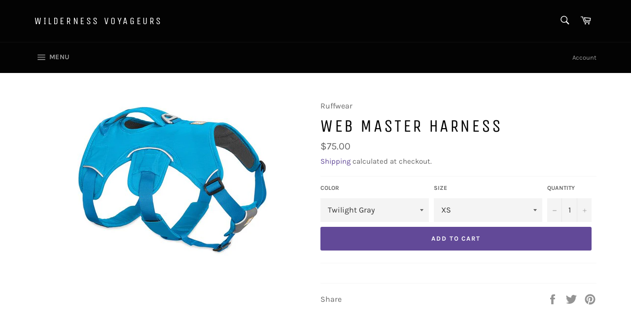

--- FILE ---
content_type: text/html; charset=utf-8
request_url: https://store.wilderness-voyageurs.com/products/webmasterharness
body_size: 35347
content:
<!doctype html>
<html class="no-js" lang="en">
<head>
<script>

(function(i,s,o,g,r,a,m){i['GoogleAnalyticsObject']=r;i[r]=i[r]||function(){ (i[r].q=i[r].q||[]).push(arguments)},i[r].l=1*new Date();a=s.createElement(o), m=s.getElementsByTagName(o)[0];a.async=1;a.src=g;m.parentNode.insertBefore(a,m) })(window,document,'script','//www.google-analytics.com/analytics.js','ga');

ga('create', 'UA-4825407-1', 'auto', {'allowLinker': true});
ga('require', 'linker');
ga('linker:autoLink', ['wilderness-voyageurs.com','wvonline.adventureres.com', 'store.wilderness-voyageurs.com']);
ga('send', 'pageview');

</script>

  <meta charset="utf-8">
  <meta http-equiv="X-UA-Compatible" content="IE=edge,chrome=1">
  <meta name="viewport" content="width=device-width,initial-scale=1">
  <meta name="theme-color" content="#030303">

  

  <link rel="canonical" href="https://store.wilderness-voyageurs.com/products/webmasterharness">
  <title>
  Web Master Harness &ndash; Wilderness Voyageurs
  </title>

  

  <!-- /snippets/social-meta-tags.liquid -->




<meta property="og:site_name" content="Wilderness Voyageurs">
<meta property="og:url" content="https://store.wilderness-voyageurs.com/products/webmasterharness">
<meta property="og:title" content="Web Master Harness">
<meta property="og:type" content="product">
<meta property="og:description" content="Our Ohiopyle Outfitters Store offers Kayaks, Bike Gear, Fly Fishing, Outdoor Gear & Apparel, Hydration, Packs & Bags. Outfitting adventurers since 1964!  Quality brands, great service, competitive prices, expert product knowledge, no sales hype.">

  <meta property="og:price:amount" content="75.00">
  <meta property="og:price:currency" content="USD">

<meta property="og:image" content="http://store.wilderness-voyageurs.com/cdn/shop/products/web_1200x1200.jpg?v=1612195398">
<meta property="og:image:secure_url" content="https://store.wilderness-voyageurs.com/cdn/shop/products/web_1200x1200.jpg?v=1612195398">


  <meta name="twitter:site" content="@ohiopylefun">

<meta name="twitter:card" content="summary_large_image">
<meta name="twitter:title" content="Web Master Harness">
<meta name="twitter:description" content="Our Ohiopyle Outfitters Store offers Kayaks, Bike Gear, Fly Fishing, Outdoor Gear & Apparel, Hydration, Packs & Bags. Outfitting adventurers since 1964!  Quality brands, great service, competitive prices, expert product knowledge, no sales hype.">


  <script>
    document.documentElement.className = document.documentElement.className.replace('no-js', 'js');
  </script>

  <link href="//store.wilderness-voyageurs.com/cdn/shop/t/3/assets/theme.scss.css?v=115223153903287943631764170231" rel="stylesheet" type="text/css" media="all" />

  <script>
    window.theme = window.theme || {};

    theme.strings = {
      stockAvailable: "1 available",
      addToCart: "Add to Cart",
      soldOut: "Sold Out",
      unavailable: "Unavailable",
      noStockAvailable: "The item could not be added to your cart because there are not enough in stock.",
      willNotShipUntil: "Will not ship until [date]",
      willBeInStockAfter: "Will be in stock after [date]",
      totalCartDiscount: "You're saving [savings]",
      addressError: "Error looking up that address",
      addressNoResults: "No results for that address",
      addressQueryLimit: "You have exceeded the Google API usage limit. Consider upgrading to a \u003ca href=\"https:\/\/developers.google.com\/maps\/premium\/usage-limits\"\u003ePremium Plan\u003c\/a\u003e.",
      authError: "There was a problem authenticating your Google Maps API Key."
    };
  </script>

  <script src="//store.wilderness-voyageurs.com/cdn/shop/t/3/assets/lazysizes.min.js?v=56045284683979784691543267556" async="async"></script>

  

  <script src="//store.wilderness-voyageurs.com/cdn/shop/t/3/assets/vendor.js?v=39418018684300761971543267556" defer="defer"></script>

  
    <script>
      window.theme = window.theme || {};
      theme.moneyFormat = "${{amount}}";
    </script>
  

  <script src="//store.wilderness-voyageurs.com/cdn/shop/t/3/assets/theme.js?v=89789462484234876791543267556" defer="defer"></script>

  <script>window.performance && window.performance.mark && window.performance.mark('shopify.content_for_header.start');</script><meta name="google-site-verification" content="QimFuek0akqaJP36Gc_yNyF2BA-3DFH02hRLJo6JnXg">
<meta id="shopify-digital-wallet" name="shopify-digital-wallet" content="/5049909348/digital_wallets/dialog">
<meta name="shopify-checkout-api-token" content="421aff1bd1b4ab2c141bc6c6e1b0cb4c">
<link rel="alternate" type="application/json+oembed" href="https://store.wilderness-voyageurs.com/products/webmasterharness.oembed">
<script async="async" src="/checkouts/internal/preloads.js?locale=en-US"></script>
<link rel="preconnect" href="https://shop.app" crossorigin="anonymous">
<script async="async" src="https://shop.app/checkouts/internal/preloads.js?locale=en-US&shop_id=5049909348" crossorigin="anonymous"></script>
<script id="apple-pay-shop-capabilities" type="application/json">{"shopId":5049909348,"countryCode":"US","currencyCode":"USD","merchantCapabilities":["supports3DS"],"merchantId":"gid:\/\/shopify\/Shop\/5049909348","merchantName":"Wilderness Voyageurs","requiredBillingContactFields":["postalAddress","email","phone"],"requiredShippingContactFields":["postalAddress","email","phone"],"shippingType":"shipping","supportedNetworks":["visa","masterCard","amex","discover","elo","jcb"],"total":{"type":"pending","label":"Wilderness Voyageurs","amount":"1.00"},"shopifyPaymentsEnabled":true,"supportsSubscriptions":true}</script>
<script id="shopify-features" type="application/json">{"accessToken":"421aff1bd1b4ab2c141bc6c6e1b0cb4c","betas":["rich-media-storefront-analytics"],"domain":"store.wilderness-voyageurs.com","predictiveSearch":true,"shopId":5049909348,"locale":"en"}</script>
<script>var Shopify = Shopify || {};
Shopify.shop = "wilderness-voyageurs.myshopify.com";
Shopify.locale = "en";
Shopify.currency = {"active":"USD","rate":"1.0"};
Shopify.country = "US";
Shopify.theme = {"name":"Venture","id":37822333028,"schema_name":"Venture","schema_version":"7.5.3","theme_store_id":775,"role":"main"};
Shopify.theme.handle = "null";
Shopify.theme.style = {"id":null,"handle":null};
Shopify.cdnHost = "store.wilderness-voyageurs.com/cdn";
Shopify.routes = Shopify.routes || {};
Shopify.routes.root = "/";</script>
<script type="module">!function(o){(o.Shopify=o.Shopify||{}).modules=!0}(window);</script>
<script>!function(o){function n(){var o=[];function n(){o.push(Array.prototype.slice.apply(arguments))}return n.q=o,n}var t=o.Shopify=o.Shopify||{};t.loadFeatures=n(),t.autoloadFeatures=n()}(window);</script>
<script>
  window.ShopifyPay = window.ShopifyPay || {};
  window.ShopifyPay.apiHost = "shop.app\/pay";
  window.ShopifyPay.redirectState = null;
</script>
<script id="shop-js-analytics" type="application/json">{"pageType":"product"}</script>
<script defer="defer" async type="module" src="//store.wilderness-voyageurs.com/cdn/shopifycloud/shop-js/modules/v2/client.init-shop-cart-sync_BN7fPSNr.en.esm.js"></script>
<script defer="defer" async type="module" src="//store.wilderness-voyageurs.com/cdn/shopifycloud/shop-js/modules/v2/chunk.common_Cbph3Kss.esm.js"></script>
<script defer="defer" async type="module" src="//store.wilderness-voyageurs.com/cdn/shopifycloud/shop-js/modules/v2/chunk.modal_DKumMAJ1.esm.js"></script>
<script type="module">
  await import("//store.wilderness-voyageurs.com/cdn/shopifycloud/shop-js/modules/v2/client.init-shop-cart-sync_BN7fPSNr.en.esm.js");
await import("//store.wilderness-voyageurs.com/cdn/shopifycloud/shop-js/modules/v2/chunk.common_Cbph3Kss.esm.js");
await import("//store.wilderness-voyageurs.com/cdn/shopifycloud/shop-js/modules/v2/chunk.modal_DKumMAJ1.esm.js");

  window.Shopify.SignInWithShop?.initShopCartSync?.({"fedCMEnabled":true,"windoidEnabled":true});

</script>
<script>
  window.Shopify = window.Shopify || {};
  if (!window.Shopify.featureAssets) window.Shopify.featureAssets = {};
  window.Shopify.featureAssets['shop-js'] = {"shop-cart-sync":["modules/v2/client.shop-cart-sync_CJVUk8Jm.en.esm.js","modules/v2/chunk.common_Cbph3Kss.esm.js","modules/v2/chunk.modal_DKumMAJ1.esm.js"],"init-fed-cm":["modules/v2/client.init-fed-cm_7Fvt41F4.en.esm.js","modules/v2/chunk.common_Cbph3Kss.esm.js","modules/v2/chunk.modal_DKumMAJ1.esm.js"],"init-shop-email-lookup-coordinator":["modules/v2/client.init-shop-email-lookup-coordinator_Cc088_bR.en.esm.js","modules/v2/chunk.common_Cbph3Kss.esm.js","modules/v2/chunk.modal_DKumMAJ1.esm.js"],"init-windoid":["modules/v2/client.init-windoid_hPopwJRj.en.esm.js","modules/v2/chunk.common_Cbph3Kss.esm.js","modules/v2/chunk.modal_DKumMAJ1.esm.js"],"shop-button":["modules/v2/client.shop-button_B0jaPSNF.en.esm.js","modules/v2/chunk.common_Cbph3Kss.esm.js","modules/v2/chunk.modal_DKumMAJ1.esm.js"],"shop-cash-offers":["modules/v2/client.shop-cash-offers_DPIskqss.en.esm.js","modules/v2/chunk.common_Cbph3Kss.esm.js","modules/v2/chunk.modal_DKumMAJ1.esm.js"],"shop-toast-manager":["modules/v2/client.shop-toast-manager_CK7RT69O.en.esm.js","modules/v2/chunk.common_Cbph3Kss.esm.js","modules/v2/chunk.modal_DKumMAJ1.esm.js"],"init-shop-cart-sync":["modules/v2/client.init-shop-cart-sync_BN7fPSNr.en.esm.js","modules/v2/chunk.common_Cbph3Kss.esm.js","modules/v2/chunk.modal_DKumMAJ1.esm.js"],"init-customer-accounts-sign-up":["modules/v2/client.init-customer-accounts-sign-up_CfPf4CXf.en.esm.js","modules/v2/client.shop-login-button_DeIztwXF.en.esm.js","modules/v2/chunk.common_Cbph3Kss.esm.js","modules/v2/chunk.modal_DKumMAJ1.esm.js"],"pay-button":["modules/v2/client.pay-button_CgIwFSYN.en.esm.js","modules/v2/chunk.common_Cbph3Kss.esm.js","modules/v2/chunk.modal_DKumMAJ1.esm.js"],"init-customer-accounts":["modules/v2/client.init-customer-accounts_DQ3x16JI.en.esm.js","modules/v2/client.shop-login-button_DeIztwXF.en.esm.js","modules/v2/chunk.common_Cbph3Kss.esm.js","modules/v2/chunk.modal_DKumMAJ1.esm.js"],"avatar":["modules/v2/client.avatar_BTnouDA3.en.esm.js"],"init-shop-for-new-customer-accounts":["modules/v2/client.init-shop-for-new-customer-accounts_CsZy_esa.en.esm.js","modules/v2/client.shop-login-button_DeIztwXF.en.esm.js","modules/v2/chunk.common_Cbph3Kss.esm.js","modules/v2/chunk.modal_DKumMAJ1.esm.js"],"shop-follow-button":["modules/v2/client.shop-follow-button_BRMJjgGd.en.esm.js","modules/v2/chunk.common_Cbph3Kss.esm.js","modules/v2/chunk.modal_DKumMAJ1.esm.js"],"checkout-modal":["modules/v2/client.checkout-modal_B9Drz_yf.en.esm.js","modules/v2/chunk.common_Cbph3Kss.esm.js","modules/v2/chunk.modal_DKumMAJ1.esm.js"],"shop-login-button":["modules/v2/client.shop-login-button_DeIztwXF.en.esm.js","modules/v2/chunk.common_Cbph3Kss.esm.js","modules/v2/chunk.modal_DKumMAJ1.esm.js"],"lead-capture":["modules/v2/client.lead-capture_DXYzFM3R.en.esm.js","modules/v2/chunk.common_Cbph3Kss.esm.js","modules/v2/chunk.modal_DKumMAJ1.esm.js"],"shop-login":["modules/v2/client.shop-login_CA5pJqmO.en.esm.js","modules/v2/chunk.common_Cbph3Kss.esm.js","modules/v2/chunk.modal_DKumMAJ1.esm.js"],"payment-terms":["modules/v2/client.payment-terms_BxzfvcZJ.en.esm.js","modules/v2/chunk.common_Cbph3Kss.esm.js","modules/v2/chunk.modal_DKumMAJ1.esm.js"]};
</script>
<script>(function() {
  var isLoaded = false;
  function asyncLoad() {
    if (isLoaded) return;
    isLoaded = true;
    var urls = ["\/\/www.powr.io\/powr.js?powr-token=wilderness-voyageurs.myshopify.com\u0026external-type=shopify\u0026shop=wilderness-voyageurs.myshopify.com","https:\/\/chimpstatic.com\/mcjs-connected\/js\/users\/4d07def036ce0501b3a27f942\/06d85ae086e10d3e5db8e4d8e.js?shop=wilderness-voyageurs.myshopify.com"];
    for (var i = 0; i < urls.length; i++) {
      var s = document.createElement('script');
      s.type = 'text/javascript';
      s.async = true;
      s.src = urls[i];
      var x = document.getElementsByTagName('script')[0];
      x.parentNode.insertBefore(s, x);
    }
  };
  if(window.attachEvent) {
    window.attachEvent('onload', asyncLoad);
  } else {
    window.addEventListener('load', asyncLoad, false);
  }
})();</script>
<script id="__st">var __st={"a":5049909348,"offset":-18000,"reqid":"6095dfef-a668-44a2-9baa-47fa78aec4be-1769726280","pageurl":"store.wilderness-voyageurs.com\/products\/webmasterharness","u":"07c45d67dafe","p":"product","rtyp":"product","rid":6249884090545};</script>
<script>window.ShopifyPaypalV4VisibilityTracking = true;</script>
<script id="captcha-bootstrap">!function(){'use strict';const t='contact',e='account',n='new_comment',o=[[t,t],['blogs',n],['comments',n],[t,'customer']],c=[[e,'customer_login'],[e,'guest_login'],[e,'recover_customer_password'],[e,'create_customer']],r=t=>t.map((([t,e])=>`form[action*='/${t}']:not([data-nocaptcha='true']) input[name='form_type'][value='${e}']`)).join(','),a=t=>()=>t?[...document.querySelectorAll(t)].map((t=>t.form)):[];function s(){const t=[...o],e=r(t);return a(e)}const i='password',u='form_key',d=['recaptcha-v3-token','g-recaptcha-response','h-captcha-response',i],f=()=>{try{return window.sessionStorage}catch{return}},m='__shopify_v',_=t=>t.elements[u];function p(t,e,n=!1){try{const o=window.sessionStorage,c=JSON.parse(o.getItem(e)),{data:r}=function(t){const{data:e,action:n}=t;return t[m]||n?{data:e,action:n}:{data:t,action:n}}(c);for(const[e,n]of Object.entries(r))t.elements[e]&&(t.elements[e].value=n);n&&o.removeItem(e)}catch(o){console.error('form repopulation failed',{error:o})}}const l='form_type',E='cptcha';function T(t){t.dataset[E]=!0}const w=window,h=w.document,L='Shopify',v='ce_forms',y='captcha';let A=!1;((t,e)=>{const n=(g='f06e6c50-85a8-45c8-87d0-21a2b65856fe',I='https://cdn.shopify.com/shopifycloud/storefront-forms-hcaptcha/ce_storefront_forms_captcha_hcaptcha.v1.5.2.iife.js',D={infoText:'Protected by hCaptcha',privacyText:'Privacy',termsText:'Terms'},(t,e,n)=>{const o=w[L][v],c=o.bindForm;if(c)return c(t,g,e,D).then(n);var r;o.q.push([[t,g,e,D],n]),r=I,A||(h.body.append(Object.assign(h.createElement('script'),{id:'captcha-provider',async:!0,src:r})),A=!0)});var g,I,D;w[L]=w[L]||{},w[L][v]=w[L][v]||{},w[L][v].q=[],w[L][y]=w[L][y]||{},w[L][y].protect=function(t,e){n(t,void 0,e),T(t)},Object.freeze(w[L][y]),function(t,e,n,w,h,L){const[v,y,A,g]=function(t,e,n){const i=e?o:[],u=t?c:[],d=[...i,...u],f=r(d),m=r(i),_=r(d.filter((([t,e])=>n.includes(e))));return[a(f),a(m),a(_),s()]}(w,h,L),I=t=>{const e=t.target;return e instanceof HTMLFormElement?e:e&&e.form},D=t=>v().includes(t);t.addEventListener('submit',(t=>{const e=I(t);if(!e)return;const n=D(e)&&!e.dataset.hcaptchaBound&&!e.dataset.recaptchaBound,o=_(e),c=g().includes(e)&&(!o||!o.value);(n||c)&&t.preventDefault(),c&&!n&&(function(t){try{if(!f())return;!function(t){const e=f();if(!e)return;const n=_(t);if(!n)return;const o=n.value;o&&e.removeItem(o)}(t);const e=Array.from(Array(32),(()=>Math.random().toString(36)[2])).join('');!function(t,e){_(t)||t.append(Object.assign(document.createElement('input'),{type:'hidden',name:u})),t.elements[u].value=e}(t,e),function(t,e){const n=f();if(!n)return;const o=[...t.querySelectorAll(`input[type='${i}']`)].map((({name:t})=>t)),c=[...d,...o],r={};for(const[a,s]of new FormData(t).entries())c.includes(a)||(r[a]=s);n.setItem(e,JSON.stringify({[m]:1,action:t.action,data:r}))}(t,e)}catch(e){console.error('failed to persist form',e)}}(e),e.submit())}));const S=(t,e)=>{t&&!t.dataset[E]&&(n(t,e.some((e=>e===t))),T(t))};for(const o of['focusin','change'])t.addEventListener(o,(t=>{const e=I(t);D(e)&&S(e,y())}));const B=e.get('form_key'),M=e.get(l),P=B&&M;t.addEventListener('DOMContentLoaded',(()=>{const t=y();if(P)for(const e of t)e.elements[l].value===M&&p(e,B);[...new Set([...A(),...v().filter((t=>'true'===t.dataset.shopifyCaptcha))])].forEach((e=>S(e,t)))}))}(h,new URLSearchParams(w.location.search),n,t,e,['guest_login'])})(!0,!0)}();</script>
<script integrity="sha256-4kQ18oKyAcykRKYeNunJcIwy7WH5gtpwJnB7kiuLZ1E=" data-source-attribution="shopify.loadfeatures" defer="defer" src="//store.wilderness-voyageurs.com/cdn/shopifycloud/storefront/assets/storefront/load_feature-a0a9edcb.js" crossorigin="anonymous"></script>
<script crossorigin="anonymous" defer="defer" src="//store.wilderness-voyageurs.com/cdn/shopifycloud/storefront/assets/shopify_pay/storefront-65b4c6d7.js?v=20250812"></script>
<script data-source-attribution="shopify.dynamic_checkout.dynamic.init">var Shopify=Shopify||{};Shopify.PaymentButton=Shopify.PaymentButton||{isStorefrontPortableWallets:!0,init:function(){window.Shopify.PaymentButton.init=function(){};var t=document.createElement("script");t.src="https://store.wilderness-voyageurs.com/cdn/shopifycloud/portable-wallets/latest/portable-wallets.en.js",t.type="module",document.head.appendChild(t)}};
</script>
<script data-source-attribution="shopify.dynamic_checkout.buyer_consent">
  function portableWalletsHideBuyerConsent(e){var t=document.getElementById("shopify-buyer-consent"),n=document.getElementById("shopify-subscription-policy-button");t&&n&&(t.classList.add("hidden"),t.setAttribute("aria-hidden","true"),n.removeEventListener("click",e))}function portableWalletsShowBuyerConsent(e){var t=document.getElementById("shopify-buyer-consent"),n=document.getElementById("shopify-subscription-policy-button");t&&n&&(t.classList.remove("hidden"),t.removeAttribute("aria-hidden"),n.addEventListener("click",e))}window.Shopify?.PaymentButton&&(window.Shopify.PaymentButton.hideBuyerConsent=portableWalletsHideBuyerConsent,window.Shopify.PaymentButton.showBuyerConsent=portableWalletsShowBuyerConsent);
</script>
<script data-source-attribution="shopify.dynamic_checkout.cart.bootstrap">document.addEventListener("DOMContentLoaded",(function(){function t(){return document.querySelector("shopify-accelerated-checkout-cart, shopify-accelerated-checkout")}if(t())Shopify.PaymentButton.init();else{new MutationObserver((function(e,n){t()&&(Shopify.PaymentButton.init(),n.disconnect())})).observe(document.body,{childList:!0,subtree:!0})}}));
</script>
<link id="shopify-accelerated-checkout-styles" rel="stylesheet" media="screen" href="https://store.wilderness-voyageurs.com/cdn/shopifycloud/portable-wallets/latest/accelerated-checkout-backwards-compat.css" crossorigin="anonymous">
<style id="shopify-accelerated-checkout-cart">
        #shopify-buyer-consent {
  margin-top: 1em;
  display: inline-block;
  width: 100%;
}

#shopify-buyer-consent.hidden {
  display: none;
}

#shopify-subscription-policy-button {
  background: none;
  border: none;
  padding: 0;
  text-decoration: underline;
  font-size: inherit;
  cursor: pointer;
}

#shopify-subscription-policy-button::before {
  box-shadow: none;
}

      </style>

<script>window.performance && window.performance.mark && window.performance.mark('shopify.content_for_header.end');</script>
<link href="https://monorail-edge.shopifysvc.com" rel="dns-prefetch">
<script>(function(){if ("sendBeacon" in navigator && "performance" in window) {try {var session_token_from_headers = performance.getEntriesByType('navigation')[0].serverTiming.find(x => x.name == '_s').description;} catch {var session_token_from_headers = undefined;}var session_cookie_matches = document.cookie.match(/_shopify_s=([^;]*)/);var session_token_from_cookie = session_cookie_matches && session_cookie_matches.length === 2 ? session_cookie_matches[1] : "";var session_token = session_token_from_headers || session_token_from_cookie || "";function handle_abandonment_event(e) {var entries = performance.getEntries().filter(function(entry) {return /monorail-edge.shopifysvc.com/.test(entry.name);});if (!window.abandonment_tracked && entries.length === 0) {window.abandonment_tracked = true;var currentMs = Date.now();var navigation_start = performance.timing.navigationStart;var payload = {shop_id: 5049909348,url: window.location.href,navigation_start,duration: currentMs - navigation_start,session_token,page_type: "product"};window.navigator.sendBeacon("https://monorail-edge.shopifysvc.com/v1/produce", JSON.stringify({schema_id: "online_store_buyer_site_abandonment/1.1",payload: payload,metadata: {event_created_at_ms: currentMs,event_sent_at_ms: currentMs}}));}}window.addEventListener('pagehide', handle_abandonment_event);}}());</script>
<script id="web-pixels-manager-setup">(function e(e,d,r,n,o){if(void 0===o&&(o={}),!Boolean(null===(a=null===(i=window.Shopify)||void 0===i?void 0:i.analytics)||void 0===a?void 0:a.replayQueue)){var i,a;window.Shopify=window.Shopify||{};var t=window.Shopify;t.analytics=t.analytics||{};var s=t.analytics;s.replayQueue=[],s.publish=function(e,d,r){return s.replayQueue.push([e,d,r]),!0};try{self.performance.mark("wpm:start")}catch(e){}var l=function(){var e={modern:/Edge?\/(1{2}[4-9]|1[2-9]\d|[2-9]\d{2}|\d{4,})\.\d+(\.\d+|)|Firefox\/(1{2}[4-9]|1[2-9]\d|[2-9]\d{2}|\d{4,})\.\d+(\.\d+|)|Chrom(ium|e)\/(9{2}|\d{3,})\.\d+(\.\d+|)|(Maci|X1{2}).+ Version\/(15\.\d+|(1[6-9]|[2-9]\d|\d{3,})\.\d+)([,.]\d+|)( \(\w+\)|)( Mobile\/\w+|) Safari\/|Chrome.+OPR\/(9{2}|\d{3,})\.\d+\.\d+|(CPU[ +]OS|iPhone[ +]OS|CPU[ +]iPhone|CPU IPhone OS|CPU iPad OS)[ +]+(15[._]\d+|(1[6-9]|[2-9]\d|\d{3,})[._]\d+)([._]\d+|)|Android:?[ /-](13[3-9]|1[4-9]\d|[2-9]\d{2}|\d{4,})(\.\d+|)(\.\d+|)|Android.+Firefox\/(13[5-9]|1[4-9]\d|[2-9]\d{2}|\d{4,})\.\d+(\.\d+|)|Android.+Chrom(ium|e)\/(13[3-9]|1[4-9]\d|[2-9]\d{2}|\d{4,})\.\d+(\.\d+|)|SamsungBrowser\/([2-9]\d|\d{3,})\.\d+/,legacy:/Edge?\/(1[6-9]|[2-9]\d|\d{3,})\.\d+(\.\d+|)|Firefox\/(5[4-9]|[6-9]\d|\d{3,})\.\d+(\.\d+|)|Chrom(ium|e)\/(5[1-9]|[6-9]\d|\d{3,})\.\d+(\.\d+|)([\d.]+$|.*Safari\/(?![\d.]+ Edge\/[\d.]+$))|(Maci|X1{2}).+ Version\/(10\.\d+|(1[1-9]|[2-9]\d|\d{3,})\.\d+)([,.]\d+|)( \(\w+\)|)( Mobile\/\w+|) Safari\/|Chrome.+OPR\/(3[89]|[4-9]\d|\d{3,})\.\d+\.\d+|(CPU[ +]OS|iPhone[ +]OS|CPU[ +]iPhone|CPU IPhone OS|CPU iPad OS)[ +]+(10[._]\d+|(1[1-9]|[2-9]\d|\d{3,})[._]\d+)([._]\d+|)|Android:?[ /-](13[3-9]|1[4-9]\d|[2-9]\d{2}|\d{4,})(\.\d+|)(\.\d+|)|Mobile Safari.+OPR\/([89]\d|\d{3,})\.\d+\.\d+|Android.+Firefox\/(13[5-9]|1[4-9]\d|[2-9]\d{2}|\d{4,})\.\d+(\.\d+|)|Android.+Chrom(ium|e)\/(13[3-9]|1[4-9]\d|[2-9]\d{2}|\d{4,})\.\d+(\.\d+|)|Android.+(UC? ?Browser|UCWEB|U3)[ /]?(15\.([5-9]|\d{2,})|(1[6-9]|[2-9]\d|\d{3,})\.\d+)\.\d+|SamsungBrowser\/(5\.\d+|([6-9]|\d{2,})\.\d+)|Android.+MQ{2}Browser\/(14(\.(9|\d{2,})|)|(1[5-9]|[2-9]\d|\d{3,})(\.\d+|))(\.\d+|)|K[Aa][Ii]OS\/(3\.\d+|([4-9]|\d{2,})\.\d+)(\.\d+|)/},d=e.modern,r=e.legacy,n=navigator.userAgent;return n.match(d)?"modern":n.match(r)?"legacy":"unknown"}(),u="modern"===l?"modern":"legacy",c=(null!=n?n:{modern:"",legacy:""})[u],f=function(e){return[e.baseUrl,"/wpm","/b",e.hashVersion,"modern"===e.buildTarget?"m":"l",".js"].join("")}({baseUrl:d,hashVersion:r,buildTarget:u}),m=function(e){var d=e.version,r=e.bundleTarget,n=e.surface,o=e.pageUrl,i=e.monorailEndpoint;return{emit:function(e){var a=e.status,t=e.errorMsg,s=(new Date).getTime(),l=JSON.stringify({metadata:{event_sent_at_ms:s},events:[{schema_id:"web_pixels_manager_load/3.1",payload:{version:d,bundle_target:r,page_url:o,status:a,surface:n,error_msg:t},metadata:{event_created_at_ms:s}}]});if(!i)return console&&console.warn&&console.warn("[Web Pixels Manager] No Monorail endpoint provided, skipping logging."),!1;try{return self.navigator.sendBeacon.bind(self.navigator)(i,l)}catch(e){}var u=new XMLHttpRequest;try{return u.open("POST",i,!0),u.setRequestHeader("Content-Type","text/plain"),u.send(l),!0}catch(e){return console&&console.warn&&console.warn("[Web Pixels Manager] Got an unhandled error while logging to Monorail."),!1}}}}({version:r,bundleTarget:l,surface:e.surface,pageUrl:self.location.href,monorailEndpoint:e.monorailEndpoint});try{o.browserTarget=l,function(e){var d=e.src,r=e.async,n=void 0===r||r,o=e.onload,i=e.onerror,a=e.sri,t=e.scriptDataAttributes,s=void 0===t?{}:t,l=document.createElement("script"),u=document.querySelector("head"),c=document.querySelector("body");if(l.async=n,l.src=d,a&&(l.integrity=a,l.crossOrigin="anonymous"),s)for(var f in s)if(Object.prototype.hasOwnProperty.call(s,f))try{l.dataset[f]=s[f]}catch(e){}if(o&&l.addEventListener("load",o),i&&l.addEventListener("error",i),u)u.appendChild(l);else{if(!c)throw new Error("Did not find a head or body element to append the script");c.appendChild(l)}}({src:f,async:!0,onload:function(){if(!function(){var e,d;return Boolean(null===(d=null===(e=window.Shopify)||void 0===e?void 0:e.analytics)||void 0===d?void 0:d.initialized)}()){var d=window.webPixelsManager.init(e)||void 0;if(d){var r=window.Shopify.analytics;r.replayQueue.forEach((function(e){var r=e[0],n=e[1],o=e[2];d.publishCustomEvent(r,n,o)})),r.replayQueue=[],r.publish=d.publishCustomEvent,r.visitor=d.visitor,r.initialized=!0}}},onerror:function(){return m.emit({status:"failed",errorMsg:"".concat(f," has failed to load")})},sri:function(e){var d=/^sha384-[A-Za-z0-9+/=]+$/;return"string"==typeof e&&d.test(e)}(c)?c:"",scriptDataAttributes:o}),m.emit({status:"loading"})}catch(e){m.emit({status:"failed",errorMsg:(null==e?void 0:e.message)||"Unknown error"})}}})({shopId: 5049909348,storefrontBaseUrl: "https://store.wilderness-voyageurs.com",extensionsBaseUrl: "https://extensions.shopifycdn.com/cdn/shopifycloud/web-pixels-manager",monorailEndpoint: "https://monorail-edge.shopifysvc.com/unstable/produce_batch",surface: "storefront-renderer",enabledBetaFlags: ["2dca8a86"],webPixelsConfigList: [{"id":"536707289","configuration":"{\"config\":\"{\\\"pixel_id\\\":\\\"GT-NS4Q49L\\\",\\\"target_country\\\":\\\"US\\\",\\\"gtag_events\\\":[{\\\"type\\\":\\\"view_item\\\",\\\"action_label\\\":\\\"MC-PDV7H54WXH\\\"},{\\\"type\\\":\\\"purchase\\\",\\\"action_label\\\":\\\"MC-PDV7H54WXH\\\"},{\\\"type\\\":\\\"page_view\\\",\\\"action_label\\\":\\\"MC-PDV7H54WXH\\\"}],\\\"enable_monitoring_mode\\\":false}\"}","eventPayloadVersion":"v1","runtimeContext":"OPEN","scriptVersion":"b2a88bafab3e21179ed38636efcd8a93","type":"APP","apiClientId":1780363,"privacyPurposes":[],"dataSharingAdjustments":{"protectedCustomerApprovalScopes":["read_customer_address","read_customer_email","read_customer_name","read_customer_personal_data","read_customer_phone"]}},{"id":"shopify-app-pixel","configuration":"{}","eventPayloadVersion":"v1","runtimeContext":"STRICT","scriptVersion":"0450","apiClientId":"shopify-pixel","type":"APP","privacyPurposes":["ANALYTICS","MARKETING"]},{"id":"shopify-custom-pixel","eventPayloadVersion":"v1","runtimeContext":"LAX","scriptVersion":"0450","apiClientId":"shopify-pixel","type":"CUSTOM","privacyPurposes":["ANALYTICS","MARKETING"]}],isMerchantRequest: false,initData: {"shop":{"name":"Wilderness Voyageurs","paymentSettings":{"currencyCode":"USD"},"myshopifyDomain":"wilderness-voyageurs.myshopify.com","countryCode":"US","storefrontUrl":"https:\/\/store.wilderness-voyageurs.com"},"customer":null,"cart":null,"checkout":null,"productVariants":[{"price":{"amount":75.0,"currencyCode":"USD"},"product":{"title":"Web Master Harness","vendor":"Ruffwear","id":"6249884090545","untranslatedTitle":"Web Master Harness","url":"\/products\/webmasterharness","type":"DOGS \u0026 CATS"},"id":"40294490570929","image":{"src":"\/\/store.wilderness-voyageurs.com\/cdn\/shop\/products\/web.jpg?v=1612195398"},"sku":"22158","title":"Blue Dusk \/ XXS","untranslatedTitle":"Blue Dusk \/ XXS"},{"price":{"amount":75.0,"currencyCode":"USD"},"product":{"title":"Web Master Harness","vendor":"Ruffwear","id":"6249884090545","untranslatedTitle":"Web Master Harness","url":"\/products\/webmasterharness","type":"DOGS \u0026 CATS"},"id":"40294490636465","image":{"src":"\/\/store.wilderness-voyageurs.com\/cdn\/shop\/products\/web.jpg?v=1612195398"},"sku":"22154","title":"Blue Dusk \/ XS","untranslatedTitle":"Blue Dusk \/ XS"},{"price":{"amount":75.0,"currencyCode":"USD"},"product":{"title":"Web Master Harness","vendor":"Ruffwear","id":"6249884090545","untranslatedTitle":"Web Master Harness","url":"\/products\/webmasterharness","type":"DOGS \u0026 CATS"},"id":"38075729117361","image":{"src":"\/\/store.wilderness-voyageurs.com\/cdn\/shop\/products\/web.jpg?v=1612195398"},"sku":"14273","title":"Blue Dusk \/ S","untranslatedTitle":"Blue Dusk \/ S"},{"price":{"amount":75.0,"currencyCode":"USD"},"product":{"title":"Web Master Harness","vendor":"Ruffwear","id":"6249884090545","untranslatedTitle":"Web Master Harness","url":"\/products\/webmasterharness","type":"DOGS \u0026 CATS"},"id":"38075729182897","image":{"src":"\/\/store.wilderness-voyageurs.com\/cdn\/shop\/products\/web.jpg?v=1612195398"},"sku":"14274","title":"Blue Dusk \/ M","untranslatedTitle":"Blue Dusk \/ M"},{"price":{"amount":75.0,"currencyCode":"USD"},"product":{"title":"Web Master Harness","vendor":"Ruffwear","id":"6249884090545","untranslatedTitle":"Web Master Harness","url":"\/products\/webmasterharness","type":"DOGS \u0026 CATS"},"id":"38075729215665","image":{"src":"\/\/store.wilderness-voyageurs.com\/cdn\/shop\/products\/web.jpg?v=1612195398"},"sku":"14275","title":"Blue Dusk \/ L\/XL","untranslatedTitle":"Blue Dusk \/ L\/XL"},{"price":{"amount":75.0,"currencyCode":"USD"},"product":{"title":"Web Master Harness","vendor":"Ruffwear","id":"6249884090545","untranslatedTitle":"Web Master Harness","url":"\/products\/webmasterharness","type":"DOGS \u0026 CATS"},"id":"40294490341553","image":{"src":"\/\/store.wilderness-voyageurs.com\/cdn\/shop\/products\/web.jpg?v=1612195398"},"sku":"748960371142","title":"Twilight Gray \/ XXS","untranslatedTitle":"Twilight Gray \/ XXS"},{"price":{"amount":75.0,"currencyCode":"USD"},"product":{"title":"Web Master Harness","vendor":"Ruffwear","id":"6249884090545","untranslatedTitle":"Web Master Harness","url":"\/products\/webmasterharness","type":"DOGS \u0026 CATS"},"id":"40294490439857","image":{"src":"\/\/store.wilderness-voyageurs.com\/cdn\/shop\/products\/web.jpg?v=1612195398"},"sku":"748960888862","title":"Twilight Gray \/ XS","untranslatedTitle":"Twilight Gray \/ XS"},{"price":{"amount":75.0,"currencyCode":"USD"},"product":{"title":"Web Master Harness","vendor":"Ruffwear","id":"6249884090545","untranslatedTitle":"Web Master Harness","url":"\/products\/webmasterharness","type":"DOGS \u0026 CATS"},"id":"40294490505393","image":{"src":"\/\/store.wilderness-voyageurs.com\/cdn\/shop\/products\/web.jpg?v=1612195398"},"sku":"748960337810","title":"Twilight Gray \/ S","untranslatedTitle":"Twilight Gray \/ S"},{"price":{"amount":75.0,"currencyCode":"USD"},"product":{"title":"Web Master Harness","vendor":"Ruffwear","id":"6249884090545","untranslatedTitle":"Web Master Harness","url":"\/products\/webmasterharness","type":"DOGS \u0026 CATS"},"id":"40294490407089","image":{"src":"\/\/store.wilderness-voyageurs.com\/cdn\/shop\/products\/web.jpg?v=1612195398"},"sku":"748960189167","title":"Twilight Gray \/ M","untranslatedTitle":"Twilight Gray \/ M"},{"price":{"amount":75.0,"currencyCode":"USD"},"product":{"title":"Web Master Harness","vendor":"Ruffwear","id":"6249884090545","untranslatedTitle":"Web Master Harness","url":"\/products\/webmasterharness","type":"DOGS \u0026 CATS"},"id":"40294490538161","image":{"src":"\/\/store.wilderness-voyageurs.com\/cdn\/shop\/products\/web.jpg?v=1612195398"},"sku":"748960317935","title":"Twilight Gray \/ L\/XL","untranslatedTitle":"Twilight Gray \/ L\/XL"},{"price":{"amount":75.0,"currencyCode":"USD"},"product":{"title":"Web Master Harness","vendor":"Ruffwear","id":"6249884090545","untranslatedTitle":"Web Master Harness","url":"\/products\/webmasterharness","type":"DOGS \u0026 CATS"},"id":"43550592598233","image":{"src":"\/\/store.wilderness-voyageurs.com\/cdn\/shop\/products\/web.jpg?v=1612195398"},"sku":"28940","title":"Blaze Orange \/ XXS","untranslatedTitle":"Blaze Orange \/ XXS"},{"price":{"amount":75.0,"currencyCode":"USD"},"product":{"title":"Web Master Harness","vendor":"Ruffwear","id":"6249884090545","untranslatedTitle":"Web Master Harness","url":"\/products\/webmasterharness","type":"DOGS \u0026 CATS"},"id":"43550593319129","image":{"src":"\/\/store.wilderness-voyageurs.com\/cdn\/shop\/products\/web.jpg?v=1612195398"},"sku":"28939","title":"Blaze Orange \/ XS","untranslatedTitle":"Blaze Orange \/ XS"},{"price":{"amount":75.0,"currencyCode":"USD"},"product":{"title":"Web Master Harness","vendor":"Ruffwear","id":"6249884090545","untranslatedTitle":"Web Master Harness","url":"\/products\/webmasterharness","type":"DOGS \u0026 CATS"},"id":"43550593253593","image":{"src":"\/\/store.wilderness-voyageurs.com\/cdn\/shop\/products\/web.jpg?v=1612195398"},"sku":"28936","title":"Blaze Orange \/ S","untranslatedTitle":"Blaze Orange \/ S"},{"price":{"amount":75.0,"currencyCode":"USD"},"product":{"title":"Web Master Harness","vendor":"Ruffwear","id":"6249884090545","untranslatedTitle":"Web Master Harness","url":"\/products\/webmasterharness","type":"DOGS \u0026 CATS"},"id":"43550593220825","image":{"src":"\/\/store.wilderness-voyageurs.com\/cdn\/shop\/products\/web.jpg?v=1612195398"},"sku":"748960273071","title":"Blaze Orange \/ M","untranslatedTitle":"Blaze Orange \/ M"},{"price":{"amount":75.0,"currencyCode":"USD"},"product":{"title":"Web Master Harness","vendor":"Ruffwear","id":"6249884090545","untranslatedTitle":"Web Master Harness","url":"\/products\/webmasterharness","type":"DOGS \u0026 CATS"},"id":"43550592663769","image":{"src":"\/\/store.wilderness-voyageurs.com\/cdn\/shop\/products\/web.jpg?v=1612195398"},"sku":"28938","title":"Blaze Orange \/ L\/XL","untranslatedTitle":"Blaze Orange \/ L\/XL"},{"price":{"amount":75.0,"currencyCode":"USD"},"product":{"title":"Web Master Harness","vendor":"Ruffwear","id":"6249884090545","untranslatedTitle":"Web Master Harness","url":"\/products\/webmasterharness","type":"DOGS \u0026 CATS"},"id":"46580085194969","image":{"src":"\/\/store.wilderness-voyageurs.com\/cdn\/shop\/products\/web.jpg?v=1612195398"},"sku":"38421","title":"Basalt Gray \/ XXS","untranslatedTitle":"Basalt Gray \/ XXS"},{"price":{"amount":75.0,"currencyCode":"USD"},"product":{"title":"Web Master Harness","vendor":"Ruffwear","id":"6249884090545","untranslatedTitle":"Web Master Harness","url":"\/products\/webmasterharness","type":"DOGS \u0026 CATS"},"id":"46580085227737","image":{"src":"\/\/store.wilderness-voyageurs.com\/cdn\/shop\/products\/web.jpg?v=1612195398"},"sku":"38422","title":"Basalt Gray \/ XS","untranslatedTitle":"Basalt Gray \/ XS"},{"price":{"amount":75.0,"currencyCode":"USD"},"product":{"title":"Web Master Harness","vendor":"Ruffwear","id":"6249884090545","untranslatedTitle":"Web Master Harness","url":"\/products\/webmasterharness","type":"DOGS \u0026 CATS"},"id":"46580085162201","image":{"src":"\/\/store.wilderness-voyageurs.com\/cdn\/shop\/products\/web.jpg?v=1612195398"},"sku":"38423","title":"Basalt Gray \/ S","untranslatedTitle":"Basalt Gray \/ S"},{"price":{"amount":75.0,"currencyCode":"USD"},"product":{"title":"Web Master Harness","vendor":"Ruffwear","id":"6249884090545","untranslatedTitle":"Web Master Harness","url":"\/products\/webmasterharness","type":"DOGS \u0026 CATS"},"id":"46580085260505","image":{"src":"\/\/store.wilderness-voyageurs.com\/cdn\/shop\/products\/web.jpg?v=1612195398"},"sku":"38424","title":"Basalt Gray \/ M","untranslatedTitle":"Basalt Gray \/ M"},{"price":{"amount":75.0,"currencyCode":"USD"},"product":{"title":"Web Master Harness","vendor":"Ruffwear","id":"6249884090545","untranslatedTitle":"Web Master Harness","url":"\/products\/webmasterharness","type":"DOGS \u0026 CATS"},"id":"46580085293273","image":{"src":"\/\/store.wilderness-voyageurs.com\/cdn\/shop\/products\/web.jpg?v=1612195398"},"sku":"38425","title":"Basalt Gray \/ L\/XL","untranslatedTitle":"Basalt Gray \/ L\/XL"}],"purchasingCompany":null},},"https://store.wilderness-voyageurs.com/cdn","1d2a099fw23dfb22ep557258f5m7a2edbae",{"modern":"","legacy":""},{"shopId":"5049909348","storefrontBaseUrl":"https:\/\/store.wilderness-voyageurs.com","extensionBaseUrl":"https:\/\/extensions.shopifycdn.com\/cdn\/shopifycloud\/web-pixels-manager","surface":"storefront-renderer","enabledBetaFlags":"[\"2dca8a86\"]","isMerchantRequest":"false","hashVersion":"1d2a099fw23dfb22ep557258f5m7a2edbae","publish":"custom","events":"[[\"page_viewed\",{}],[\"product_viewed\",{\"productVariant\":{\"price\":{\"amount\":75.0,\"currencyCode\":\"USD\"},\"product\":{\"title\":\"Web Master Harness\",\"vendor\":\"Ruffwear\",\"id\":\"6249884090545\",\"untranslatedTitle\":\"Web Master Harness\",\"url\":\"\/products\/webmasterharness\",\"type\":\"DOGS \u0026 CATS\"},\"id\":\"40294490439857\",\"image\":{\"src\":\"\/\/store.wilderness-voyageurs.com\/cdn\/shop\/products\/web.jpg?v=1612195398\"},\"sku\":\"748960888862\",\"title\":\"Twilight Gray \/ XS\",\"untranslatedTitle\":\"Twilight Gray \/ XS\"}}]]"});</script><script>
  window.ShopifyAnalytics = window.ShopifyAnalytics || {};
  window.ShopifyAnalytics.meta = window.ShopifyAnalytics.meta || {};
  window.ShopifyAnalytics.meta.currency = 'USD';
  var meta = {"product":{"id":6249884090545,"gid":"gid:\/\/shopify\/Product\/6249884090545","vendor":"Ruffwear","type":"DOGS \u0026 CATS","handle":"webmasterharness","variants":[{"id":40294490570929,"price":7500,"name":"Web Master Harness - Blue Dusk \/ XXS","public_title":"Blue Dusk \/ XXS","sku":"22158"},{"id":40294490636465,"price":7500,"name":"Web Master Harness - Blue Dusk \/ XS","public_title":"Blue Dusk \/ XS","sku":"22154"},{"id":38075729117361,"price":7500,"name":"Web Master Harness - Blue Dusk \/ S","public_title":"Blue Dusk \/ S","sku":"14273"},{"id":38075729182897,"price":7500,"name":"Web Master Harness - Blue Dusk \/ M","public_title":"Blue Dusk \/ M","sku":"14274"},{"id":38075729215665,"price":7500,"name":"Web Master Harness - Blue Dusk \/ L\/XL","public_title":"Blue Dusk \/ L\/XL","sku":"14275"},{"id":40294490341553,"price":7500,"name":"Web Master Harness - Twilight Gray \/ XXS","public_title":"Twilight Gray \/ XXS","sku":"748960371142"},{"id":40294490439857,"price":7500,"name":"Web Master Harness - Twilight Gray \/ XS","public_title":"Twilight Gray \/ XS","sku":"748960888862"},{"id":40294490505393,"price":7500,"name":"Web Master Harness - Twilight Gray \/ S","public_title":"Twilight Gray \/ S","sku":"748960337810"},{"id":40294490407089,"price":7500,"name":"Web Master Harness - Twilight Gray \/ M","public_title":"Twilight Gray \/ M","sku":"748960189167"},{"id":40294490538161,"price":7500,"name":"Web Master Harness - Twilight Gray \/ L\/XL","public_title":"Twilight Gray \/ L\/XL","sku":"748960317935"},{"id":43550592598233,"price":7500,"name":"Web Master Harness - Blaze Orange \/ XXS","public_title":"Blaze Orange \/ XXS","sku":"28940"},{"id":43550593319129,"price":7500,"name":"Web Master Harness - Blaze Orange \/ XS","public_title":"Blaze Orange \/ XS","sku":"28939"},{"id":43550593253593,"price":7500,"name":"Web Master Harness - Blaze Orange \/ S","public_title":"Blaze Orange \/ S","sku":"28936"},{"id":43550593220825,"price":7500,"name":"Web Master Harness - Blaze Orange \/ M","public_title":"Blaze Orange \/ M","sku":"748960273071"},{"id":43550592663769,"price":7500,"name":"Web Master Harness - Blaze Orange \/ L\/XL","public_title":"Blaze Orange \/ L\/XL","sku":"28938"},{"id":46580085194969,"price":7500,"name":"Web Master Harness - Basalt Gray \/ XXS","public_title":"Basalt Gray \/ XXS","sku":"38421"},{"id":46580085227737,"price":7500,"name":"Web Master Harness - Basalt Gray \/ XS","public_title":"Basalt Gray \/ XS","sku":"38422"},{"id":46580085162201,"price":7500,"name":"Web Master Harness - Basalt Gray \/ S","public_title":"Basalt Gray \/ S","sku":"38423"},{"id":46580085260505,"price":7500,"name":"Web Master Harness - Basalt Gray \/ M","public_title":"Basalt Gray \/ M","sku":"38424"},{"id":46580085293273,"price":7500,"name":"Web Master Harness - Basalt Gray \/ L\/XL","public_title":"Basalt Gray \/ L\/XL","sku":"38425"}],"remote":false},"page":{"pageType":"product","resourceType":"product","resourceId":6249884090545,"requestId":"6095dfef-a668-44a2-9baa-47fa78aec4be-1769726280"}};
  for (var attr in meta) {
    window.ShopifyAnalytics.meta[attr] = meta[attr];
  }
</script>
<script class="analytics">
  (function () {
    var customDocumentWrite = function(content) {
      var jquery = null;

      if (window.jQuery) {
        jquery = window.jQuery;
      } else if (window.Checkout && window.Checkout.$) {
        jquery = window.Checkout.$;
      }

      if (jquery) {
        jquery('body').append(content);
      }
    };

    var hasLoggedConversion = function(token) {
      if (token) {
        return document.cookie.indexOf('loggedConversion=' + token) !== -1;
      }
      return false;
    }

    var setCookieIfConversion = function(token) {
      if (token) {
        var twoMonthsFromNow = new Date(Date.now());
        twoMonthsFromNow.setMonth(twoMonthsFromNow.getMonth() + 2);

        document.cookie = 'loggedConversion=' + token + '; expires=' + twoMonthsFromNow;
      }
    }

    var trekkie = window.ShopifyAnalytics.lib = window.trekkie = window.trekkie || [];
    if (trekkie.integrations) {
      return;
    }
    trekkie.methods = [
      'identify',
      'page',
      'ready',
      'track',
      'trackForm',
      'trackLink'
    ];
    trekkie.factory = function(method) {
      return function() {
        var args = Array.prototype.slice.call(arguments);
        args.unshift(method);
        trekkie.push(args);
        return trekkie;
      };
    };
    for (var i = 0; i < trekkie.methods.length; i++) {
      var key = trekkie.methods[i];
      trekkie[key] = trekkie.factory(key);
    }
    trekkie.load = function(config) {
      trekkie.config = config || {};
      trekkie.config.initialDocumentCookie = document.cookie;
      var first = document.getElementsByTagName('script')[0];
      var script = document.createElement('script');
      script.type = 'text/javascript';
      script.onerror = function(e) {
        var scriptFallback = document.createElement('script');
        scriptFallback.type = 'text/javascript';
        scriptFallback.onerror = function(error) {
                var Monorail = {
      produce: function produce(monorailDomain, schemaId, payload) {
        var currentMs = new Date().getTime();
        var event = {
          schema_id: schemaId,
          payload: payload,
          metadata: {
            event_created_at_ms: currentMs,
            event_sent_at_ms: currentMs
          }
        };
        return Monorail.sendRequest("https://" + monorailDomain + "/v1/produce", JSON.stringify(event));
      },
      sendRequest: function sendRequest(endpointUrl, payload) {
        // Try the sendBeacon API
        if (window && window.navigator && typeof window.navigator.sendBeacon === 'function' && typeof window.Blob === 'function' && !Monorail.isIos12()) {
          var blobData = new window.Blob([payload], {
            type: 'text/plain'
          });

          if (window.navigator.sendBeacon(endpointUrl, blobData)) {
            return true;
          } // sendBeacon was not successful

        } // XHR beacon

        var xhr = new XMLHttpRequest();

        try {
          xhr.open('POST', endpointUrl);
          xhr.setRequestHeader('Content-Type', 'text/plain');
          xhr.send(payload);
        } catch (e) {
          console.log(e);
        }

        return false;
      },
      isIos12: function isIos12() {
        return window.navigator.userAgent.lastIndexOf('iPhone; CPU iPhone OS 12_') !== -1 || window.navigator.userAgent.lastIndexOf('iPad; CPU OS 12_') !== -1;
      }
    };
    Monorail.produce('monorail-edge.shopifysvc.com',
      'trekkie_storefront_load_errors/1.1',
      {shop_id: 5049909348,
      theme_id: 37822333028,
      app_name: "storefront",
      context_url: window.location.href,
      source_url: "//store.wilderness-voyageurs.com/cdn/s/trekkie.storefront.c59ea00e0474b293ae6629561379568a2d7c4bba.min.js"});

        };
        scriptFallback.async = true;
        scriptFallback.src = '//store.wilderness-voyageurs.com/cdn/s/trekkie.storefront.c59ea00e0474b293ae6629561379568a2d7c4bba.min.js';
        first.parentNode.insertBefore(scriptFallback, first);
      };
      script.async = true;
      script.src = '//store.wilderness-voyageurs.com/cdn/s/trekkie.storefront.c59ea00e0474b293ae6629561379568a2d7c4bba.min.js';
      first.parentNode.insertBefore(script, first);
    };
    trekkie.load(
      {"Trekkie":{"appName":"storefront","development":false,"defaultAttributes":{"shopId":5049909348,"isMerchantRequest":null,"themeId":37822333028,"themeCityHash":"17780850323799946629","contentLanguage":"en","currency":"USD","eventMetadataId":"282f2878-fa78-4a61-90c3-de0cf214772e"},"isServerSideCookieWritingEnabled":true,"monorailRegion":"shop_domain","enabledBetaFlags":["65f19447","b5387b81"]},"Session Attribution":{},"S2S":{"facebookCapiEnabled":false,"source":"trekkie-storefront-renderer","apiClientId":580111}}
    );

    var loaded = false;
    trekkie.ready(function() {
      if (loaded) return;
      loaded = true;

      window.ShopifyAnalytics.lib = window.trekkie;

      var originalDocumentWrite = document.write;
      document.write = customDocumentWrite;
      try { window.ShopifyAnalytics.merchantGoogleAnalytics.call(this); } catch(error) {};
      document.write = originalDocumentWrite;

      window.ShopifyAnalytics.lib.page(null,{"pageType":"product","resourceType":"product","resourceId":6249884090545,"requestId":"6095dfef-a668-44a2-9baa-47fa78aec4be-1769726280","shopifyEmitted":true});

      var match = window.location.pathname.match(/checkouts\/(.+)\/(thank_you|post_purchase)/)
      var token = match? match[1]: undefined;
      if (!hasLoggedConversion(token)) {
        setCookieIfConversion(token);
        window.ShopifyAnalytics.lib.track("Viewed Product",{"currency":"USD","variantId":40294490570929,"productId":6249884090545,"productGid":"gid:\/\/shopify\/Product\/6249884090545","name":"Web Master Harness - Blue Dusk \/ XXS","price":"75.00","sku":"22158","brand":"Ruffwear","variant":"Blue Dusk \/ XXS","category":"DOGS \u0026 CATS","nonInteraction":true,"remote":false},undefined,undefined,{"shopifyEmitted":true});
      window.ShopifyAnalytics.lib.track("monorail:\/\/trekkie_storefront_viewed_product\/1.1",{"currency":"USD","variantId":40294490570929,"productId":6249884090545,"productGid":"gid:\/\/shopify\/Product\/6249884090545","name":"Web Master Harness - Blue Dusk \/ XXS","price":"75.00","sku":"22158","brand":"Ruffwear","variant":"Blue Dusk \/ XXS","category":"DOGS \u0026 CATS","nonInteraction":true,"remote":false,"referer":"https:\/\/store.wilderness-voyageurs.com\/products\/webmasterharness"});
      }
    });


        var eventsListenerScript = document.createElement('script');
        eventsListenerScript.async = true;
        eventsListenerScript.src = "//store.wilderness-voyageurs.com/cdn/shopifycloud/storefront/assets/shop_events_listener-3da45d37.js";
        document.getElementsByTagName('head')[0].appendChild(eventsListenerScript);

})();</script>
<script
  defer
  src="https://store.wilderness-voyageurs.com/cdn/shopifycloud/perf-kit/shopify-perf-kit-3.1.0.min.js"
  data-application="storefront-renderer"
  data-shop-id="5049909348"
  data-render-region="gcp-us-central1"
  data-page-type="product"
  data-theme-instance-id="37822333028"
  data-theme-name="Venture"
  data-theme-version="7.5.3"
  data-monorail-region="shop_domain"
  data-resource-timing-sampling-rate="10"
  data-shs="true"
  data-shs-beacon="true"
  data-shs-export-with-fetch="true"
  data-shs-logs-sample-rate="1"
  data-shs-beacon-endpoint="https://store.wilderness-voyageurs.com/api/collect"
></script>
</head>

<body class="template-product" >

  <a class="in-page-link visually-hidden skip-link" href="#MainContent">
    Skip to content
  </a>

  <div id="shopify-section-header" class="shopify-section"><style>
.site-header__logo img {
  max-width: 450px;
}
</style>

<div id="NavDrawer" class="drawer drawer--left">
  <div class="drawer__inner">
    <form action="/search" method="get" class="drawer__search" role="search">
      <input type="search" name="q" placeholder="Search" aria-label="Search" class="drawer__search-input">

      <button type="submit" class="text-link drawer__search-submit">
        <svg aria-hidden="true" focusable="false" role="presentation" class="icon icon-search" viewBox="0 0 32 32"><path fill="#444" d="M21.839 18.771a10.012 10.012 0 0 0 1.57-5.39c0-5.548-4.493-10.048-10.034-10.048-5.548 0-10.041 4.499-10.041 10.048s4.493 10.048 10.034 10.048c2.012 0 3.886-.594 5.456-1.61l.455-.317 7.165 7.165 2.223-2.263-7.158-7.165.33-.468zM18.995 7.767c1.498 1.498 2.322 3.49 2.322 5.608s-.825 4.11-2.322 5.608c-1.498 1.498-3.49 2.322-5.608 2.322s-4.11-.825-5.608-2.322c-1.498-1.498-2.322-3.49-2.322-5.608s.825-4.11 2.322-5.608c1.498-1.498 3.49-2.322 5.608-2.322s4.11.825 5.608 2.322z"/></svg>
        <span class="icon__fallback-text">Search</span>
      </button>
    </form>
    <ul class="drawer__nav">
      
        

        
          <li class="drawer__nav-item">
            <a href="/"
              class="drawer__nav-link drawer__nav-link--top-level"
              
            >
              Home
            </a>
          </li>
        
      
        

        
          <li class="drawer__nav-item">
            <div class="drawer__nav-has-sublist">
              <a href="/collections/holiday-gift-ideas"
                class="drawer__nav-link drawer__nav-link--top-level drawer__nav-link--split"
                id="DrawerLabel-holiday-gift-ideas"
                
              >
                Holiday Gift Ideas
              </a>
              <button type="button" aria-controls="DrawerLinklist-holiday-gift-ideas" class="text-link drawer__nav-toggle-btn drawer__meganav-toggle" aria-label="Holiday Gift Ideas Menu" aria-expanded="false">
                <span class="drawer__nav-toggle--open">
                  <svg aria-hidden="true" focusable="false" role="presentation" class="icon icon-plus" viewBox="0 0 22 21"><path d="M12 11.5h9.5v-2H12V0h-2v9.5H.5v2H10V21h2v-9.5z" fill="#000" fill-rule="evenodd"/></svg>
                </span>
                <span class="drawer__nav-toggle--close">
                  <svg aria-hidden="true" focusable="false" role="presentation" class="icon icon--wide icon-minus" viewBox="0 0 22 3"><path fill="#000" d="M21.5.5v2H.5v-2z" fill-rule="evenodd"/></svg>
                </span>
              </button>
            </div>

            <div class="meganav meganav--drawer" id="DrawerLinklist-holiday-gift-ideas" aria-labelledby="DrawerLabel-holiday-gift-ideas" role="navigation">
              <ul class="meganav__nav">
                <div class="grid grid--no-gutters meganav__scroller meganav__scroller--has-list">
  <div class="grid__item meganav__list">
    
      <li class="drawer__nav-item">
        
          <a href="/collections/gifts-for-cyclists" 
            class="drawer__nav-link meganav__link"
            
          >
            GIfts for Cyclists
          </a>
        
      </li>
    
      <li class="drawer__nav-item">
        
          <a href="/collections/gifts-for-paddlers" 
            class="drawer__nav-link meganav__link"
            
          >
            Gifts for Paddlers
          </a>
        
      </li>
    
      <li class="drawer__nav-item">
        
          <a href="/collections/gifts-for-campers-hikers" 
            class="drawer__nav-link meganav__link"
            
          >
            Gifts for Campers &amp; Hikers
          </a>
        
      </li>
    
  </div>
</div>

              </ul>
            </div>
          </li>
        
      
        

        
          <li class="drawer__nav-item">
            <div class="drawer__nav-has-sublist">
              <a href="/collections/winter-bike"
                class="drawer__nav-link drawer__nav-link--top-level drawer__nav-link--split"
                id="DrawerLabel-winter-bike"
                
              >
                Winter Bike
              </a>
              <button type="button" aria-controls="DrawerLinklist-winter-bike" class="text-link drawer__nav-toggle-btn drawer__meganav-toggle" aria-label="Winter Bike Menu" aria-expanded="false">
                <span class="drawer__nav-toggle--open">
                  <svg aria-hidden="true" focusable="false" role="presentation" class="icon icon-plus" viewBox="0 0 22 21"><path d="M12 11.5h9.5v-2H12V0h-2v9.5H.5v2H10V21h2v-9.5z" fill="#000" fill-rule="evenodd"/></svg>
                </span>
                <span class="drawer__nav-toggle--close">
                  <svg aria-hidden="true" focusable="false" role="presentation" class="icon icon--wide icon-minus" viewBox="0 0 22 3"><path fill="#000" d="M21.5.5v2H.5v-2z" fill-rule="evenodd"/></svg>
                </span>
              </button>
            </div>

            <div class="meganav meganav--drawer" id="DrawerLinklist-winter-bike" aria-labelledby="DrawerLabel-winter-bike" role="navigation">
              <ul class="meganav__nav">
                <div class="grid grid--no-gutters meganav__scroller meganav__scroller--has-list">
  <div class="grid__item meganav__list">
    
      <li class="drawer__nav-item">
        
          <a href="/collections/winter-mens-bike" 
            class="drawer__nav-link meganav__link"
            
          >
            Men&#39;s
          </a>
        
      </li>
    
      <li class="drawer__nav-item">
        
          <a href="/collections/winter-womens-bike" 
            class="drawer__nav-link meganav__link"
            
          >
            Women&#39;s
          </a>
        
      </li>
    
  </div>
</div>

              </ul>
            </div>
          </li>
        
      
        

        
          <li class="drawer__nav-item">
            <a href="/collections/ohiopyle-souvenirs"
              class="drawer__nav-link drawer__nav-link--top-level"
              
            >
              Ohiopyle Souvenirs 
            </a>
          </li>
        
      
        

        
          <li class="drawer__nav-item">
            <div class="drawer__nav-has-sublist">
              <a href="/collections/bike"
                class="drawer__nav-link drawer__nav-link--top-level drawer__nav-link--split"
                id="DrawerLabel-biking"
                
              >
                Biking
              </a>
              <button type="button" aria-controls="DrawerLinklist-biking" class="text-link drawer__nav-toggle-btn drawer__meganav-toggle" aria-label="Biking Menu" aria-expanded="false">
                <span class="drawer__nav-toggle--open">
                  <svg aria-hidden="true" focusable="false" role="presentation" class="icon icon-plus" viewBox="0 0 22 21"><path d="M12 11.5h9.5v-2H12V0h-2v9.5H.5v2H10V21h2v-9.5z" fill="#000" fill-rule="evenodd"/></svg>
                </span>
                <span class="drawer__nav-toggle--close">
                  <svg aria-hidden="true" focusable="false" role="presentation" class="icon icon--wide icon-minus" viewBox="0 0 22 3"><path fill="#000" d="M21.5.5v2H.5v-2z" fill-rule="evenodd"/></svg>
                </span>
              </button>
            </div>

            <div class="meganav meganav--drawer" id="DrawerLinklist-biking" aria-labelledby="DrawerLabel-biking" role="navigation">
              <ul class="meganav__nav">
                <div class="grid grid--no-gutters meganav__scroller meganav__scroller--has-list">
  <div class="grid__item meganav__list">
    
      <li class="drawer__nav-item">
        
          

          <div class="drawer__nav-has-sublist">
            <a href="/collections/mens-bike-clothing" 
              class="meganav__link drawer__nav-link drawer__nav-link--split" 
              id="DrawerLabel-mens-bicycle-apparel"
              
            >
              Men&#39;s Bicycle Apparel
            </a>
            <button type="button" aria-controls="DrawerLinklist-mens-bicycle-apparel" class="text-link drawer__nav-toggle-btn drawer__nav-toggle-btn--small drawer__meganav-toggle" aria-label="Biking Menu" aria-expanded="false">
              <span class="drawer__nav-toggle--open">
                <svg aria-hidden="true" focusable="false" role="presentation" class="icon icon-plus" viewBox="0 0 22 21"><path d="M12 11.5h9.5v-2H12V0h-2v9.5H.5v2H10V21h2v-9.5z" fill="#000" fill-rule="evenodd"/></svg>
              </span>
              <span class="drawer__nav-toggle--close">
                <svg aria-hidden="true" focusable="false" role="presentation" class="icon icon--wide icon-minus" viewBox="0 0 22 3"><path fill="#000" d="M21.5.5v2H.5v-2z" fill-rule="evenodd"/></svg>
              </span>
            </button>
          </div>

          <div class="meganav meganav--drawer" id="DrawerLinklist-mens-bicycle-apparel" aria-labelledby="DrawerLabel-mens-bicycle-apparel" role="navigation">
            <ul class="meganav__nav meganav__nav--third-level">
              
                <li>
                  <a href="/collections/mens-bicycle-apparel-jerseys" class="meganav__link">
                    Jerseys
                  </a>
                </li>
              
                <li>
                  <a href="/collections/mens-bicycle-apparel-jacket" class="meganav__link">
                    Jackets
                  </a>
                </li>
              
                <li>
                  <a href="/collections/mens-bicycle-apparel-short-sleeve" class="meganav__link">
                    Short Sleeves
                  </a>
                </li>
              
                <li>
                  <a href="/collections/mens-bicycle-apparel-long-sleeve" class="meganav__link">
                    Long Sleeves
                  </a>
                </li>
              
                <li>
                  <a href="/collections/mens-bicycle-apparel-shorts" class="meganav__link">
                    Shorts
                  </a>
                </li>
              
                <li>
                  <a href="/collections/mens-bicycle-apparel-pants" class="meganav__link">
                    Pants
                  </a>
                </li>
              
                <li>
                  <a href="/collections/biking-mens-bicycle-apparel-accessories" class="meganav__link">
                    Accessories
                  </a>
                </li>
              
            </ul>
          </div>
        
      </li>
    
      <li class="drawer__nav-item">
        
          

          <div class="drawer__nav-has-sublist">
            <a href="/collections/womens-bike-clothing" 
              class="meganav__link drawer__nav-link drawer__nav-link--split" 
              id="DrawerLabel-womens-bicycle-apparel"
              
            >
              Women&#39;s Bicycle Apparel
            </a>
            <button type="button" aria-controls="DrawerLinklist-womens-bicycle-apparel" class="text-link drawer__nav-toggle-btn drawer__nav-toggle-btn--small drawer__meganav-toggle" aria-label="Biking Menu" aria-expanded="false">
              <span class="drawer__nav-toggle--open">
                <svg aria-hidden="true" focusable="false" role="presentation" class="icon icon-plus" viewBox="0 0 22 21"><path d="M12 11.5h9.5v-2H12V0h-2v9.5H.5v2H10V21h2v-9.5z" fill="#000" fill-rule="evenodd"/></svg>
              </span>
              <span class="drawer__nav-toggle--close">
                <svg aria-hidden="true" focusable="false" role="presentation" class="icon icon--wide icon-minus" viewBox="0 0 22 3"><path fill="#000" d="M21.5.5v2H.5v-2z" fill-rule="evenodd"/></svg>
              </span>
            </button>
          </div>

          <div class="meganav meganav--drawer" id="DrawerLinklist-womens-bicycle-apparel" aria-labelledby="DrawerLabel-womens-bicycle-apparel" role="navigation">
            <ul class="meganav__nav meganav__nav--third-level">
              
                <li>
                  <a href="/collections/womens-bicycle-apparel-jerseys" class="meganav__link">
                    Jerseys
                  </a>
                </li>
              
                <li>
                  <a href="/collections/womens-bicycle-apparel-jackets" class="meganav__link">
                    Jackets
                  </a>
                </li>
              
                <li>
                  <a href="/collections/womens-bicycle-apparel-tanks" class="meganav__link">
                    Tanks
                  </a>
                </li>
              
                <li>
                  <a href="/collections/womens-bicycle-apparel-short-sleeve" class="meganav__link">
                    Short Sleeves
                  </a>
                </li>
              
                <li>
                  <a href="/collections/womens-bicycle-apparel-long-sleeve" class="meganav__link">
                    Long Sleeves
                  </a>
                </li>
              
                <li>
                  <a href="/collections/womens-bicycle-apparel-shorts" class="meganav__link">
                    Shorts
                  </a>
                </li>
              
                <li>
                  <a href="/collections/womens-bicycle-apparel-pants" class="meganav__link">
                    Pants
                  </a>
                </li>
              
                <li>
                  <a href="/collections/biking-womens-bicycle-apparel-accessories" class="meganav__link">
                    Accessories
                  </a>
                </li>
              
            </ul>
          </div>
        
      </li>
    
      <li class="drawer__nav-item">
        
          

          <div class="drawer__nav-has-sublist">
            <a href="/collections/bicycle-gear" 
              class="meganav__link drawer__nav-link drawer__nav-link--split" 
              id="DrawerLabel-cycling-gear"
              
            >
              Cycling Gear
            </a>
            <button type="button" aria-controls="DrawerLinklist-cycling-gear" class="text-link drawer__nav-toggle-btn drawer__nav-toggle-btn--small drawer__meganav-toggle" aria-label="Biking Menu" aria-expanded="false">
              <span class="drawer__nav-toggle--open">
                <svg aria-hidden="true" focusable="false" role="presentation" class="icon icon-plus" viewBox="0 0 22 21"><path d="M12 11.5h9.5v-2H12V0h-2v9.5H.5v2H10V21h2v-9.5z" fill="#000" fill-rule="evenodd"/></svg>
              </span>
              <span class="drawer__nav-toggle--close">
                <svg aria-hidden="true" focusable="false" role="presentation" class="icon icon--wide icon-minus" viewBox="0 0 22 3"><path fill="#000" d="M21.5.5v2H.5v-2z" fill-rule="evenodd"/></svg>
              </span>
            </button>
          </div>

          <div class="meganav meganav--drawer" id="DrawerLinklist-cycling-gear" aria-labelledby="DrawerLabel-cycling-gear" role="navigation">
            <ul class="meganav__nav meganav__nav--third-level">
              
                <li>
                  <a href="/collections/helmets" class="meganav__link">
                    Helmets
                  </a>
                </li>
              
            </ul>
          </div>
        
      </li>
    
      <li class="drawer__nav-item">
        
          

          <div class="drawer__nav-has-sublist">
            <a href="/collections/biking-accessories" 
              class="meganav__link drawer__nav-link drawer__nav-link--split" 
              id="DrawerLabel-bicycle-accessories"
              
            >
              Bicycle Accessories
            </a>
            <button type="button" aria-controls="DrawerLinklist-bicycle-accessories" class="text-link drawer__nav-toggle-btn drawer__nav-toggle-btn--small drawer__meganav-toggle" aria-label="Biking Menu" aria-expanded="false">
              <span class="drawer__nav-toggle--open">
                <svg aria-hidden="true" focusable="false" role="presentation" class="icon icon-plus" viewBox="0 0 22 21"><path d="M12 11.5h9.5v-2H12V0h-2v9.5H.5v2H10V21h2v-9.5z" fill="#000" fill-rule="evenodd"/></svg>
              </span>
              <span class="drawer__nav-toggle--close">
                <svg aria-hidden="true" focusable="false" role="presentation" class="icon icon--wide icon-minus" viewBox="0 0 22 3"><path fill="#000" d="M21.5.5v2H.5v-2z" fill-rule="evenodd"/></svg>
              </span>
            </button>
          </div>

          <div class="meganav meganav--drawer" id="DrawerLinklist-bicycle-accessories" aria-labelledby="DrawerLabel-bicycle-accessories" role="navigation">
            <ul class="meganav__nav meganav__nav--third-level">
              
                <li>
                  <a href="/collections/bike-hydration" class="meganav__link">
                    Bike Hydration
                  </a>
                </li>
              
                <li>
                  <a href="/collections/cycling-books" class="meganav__link">
                    Books
                  </a>
                </li>
              
                <li>
                  <a href="/collections/bicycle-accessories-components" class="meganav__link">
                    Components
                  </a>
                </li>
              
                <li>
                  <a href="/collections/biking-bicycle-accessories-lights" class="meganav__link">
                    Lights
                  </a>
                </li>
              
                <li>
                  <a href="/collections/biking-bicycle-accessories-phone-mounts" class="meganav__link">
                    Mounts
                  </a>
                </li>
              
                <li>
                  <a href="/collections/bicycle-accessories-packs" class="meganav__link">
                    Packs
                  </a>
                </li>
              
                <li>
                  <a href="/collections/bicycle-accessories-saddles" class="meganav__link">
                    Saddles
                  </a>
                </li>
              
                <li>
                  <a href="/collections/bicycle-accessories-tools" class="meganav__link">
                    Tools
                  </a>
                </li>
              
            </ul>
          </div>
        
      </li>
    
  </div>
</div>

              </ul>
            </div>
          </li>
        
      
        

        
          <li class="drawer__nav-item">
            <div class="drawer__nav-has-sublist">
              <a href="/collections/paddling"
                class="drawer__nav-link drawer__nav-link--top-level drawer__nav-link--split"
                id="DrawerLabel-paddling"
                
              >
                Paddling
              </a>
              <button type="button" aria-controls="DrawerLinklist-paddling" class="text-link drawer__nav-toggle-btn drawer__meganav-toggle" aria-label="Paddling Menu" aria-expanded="false">
                <span class="drawer__nav-toggle--open">
                  <svg aria-hidden="true" focusable="false" role="presentation" class="icon icon-plus" viewBox="0 0 22 21"><path d="M12 11.5h9.5v-2H12V0h-2v9.5H.5v2H10V21h2v-9.5z" fill="#000" fill-rule="evenodd"/></svg>
                </span>
                <span class="drawer__nav-toggle--close">
                  <svg aria-hidden="true" focusable="false" role="presentation" class="icon icon--wide icon-minus" viewBox="0 0 22 3"><path fill="#000" d="M21.5.5v2H.5v-2z" fill-rule="evenodd"/></svg>
                </span>
              </button>
            </div>

            <div class="meganav meganav--drawer" id="DrawerLinklist-paddling" aria-labelledby="DrawerLabel-paddling" role="navigation">
              <ul class="meganav__nav">
                <div class="grid grid--no-gutters meganav__scroller meganav__scroller--has-list">
  <div class="grid__item meganav__list">
    
      <li class="drawer__nav-item">
        
          

          <div class="drawer__nav-has-sublist">
            <a href="/collections/mens-paddling-apparel" 
              class="meganav__link drawer__nav-link drawer__nav-link--split" 
              id="DrawerLabel-mens-paddling-apparel"
              
            >
              Men&#39;s Paddling Apparel
            </a>
            <button type="button" aria-controls="DrawerLinklist-mens-paddling-apparel" class="text-link drawer__nav-toggle-btn drawer__nav-toggle-btn--small drawer__meganav-toggle" aria-label="Paddling Menu" aria-expanded="false">
              <span class="drawer__nav-toggle--open">
                <svg aria-hidden="true" focusable="false" role="presentation" class="icon icon-plus" viewBox="0 0 22 21"><path d="M12 11.5h9.5v-2H12V0h-2v9.5H.5v2H10V21h2v-9.5z" fill="#000" fill-rule="evenodd"/></svg>
              </span>
              <span class="drawer__nav-toggle--close">
                <svg aria-hidden="true" focusable="false" role="presentation" class="icon icon--wide icon-minus" viewBox="0 0 22 3"><path fill="#000" d="M21.5.5v2H.5v-2z" fill-rule="evenodd"/></svg>
              </span>
            </button>
          </div>

          <div class="meganav meganav--drawer" id="DrawerLinklist-mens-paddling-apparel" aria-labelledby="DrawerLabel-mens-paddling-apparel" role="navigation">
            <ul class="meganav__nav meganav__nav--third-level">
              
                <li>
                  <a href="/collections/mens-paddling-apparel-torso" class="meganav__link">
                    Tops
                  </a>
                </li>
              
                <li>
                  <a href="/collections/mens-paddling-apparel-legwear" class="meganav__link">
                    Bottoms
                  </a>
                </li>
              
            </ul>
          </div>
        
      </li>
    
      <li class="drawer__nav-item">
        
          

          <div class="drawer__nav-has-sublist">
            <a href="/collections/womens-paddling-apparel" 
              class="meganav__link drawer__nav-link drawer__nav-link--split" 
              id="DrawerLabel-womens-paddling-apparel"
              
            >
              Women&#39;s Paddling Apparel
            </a>
            <button type="button" aria-controls="DrawerLinklist-womens-paddling-apparel" class="text-link drawer__nav-toggle-btn drawer__nav-toggle-btn--small drawer__meganav-toggle" aria-label="Paddling Menu" aria-expanded="false">
              <span class="drawer__nav-toggle--open">
                <svg aria-hidden="true" focusable="false" role="presentation" class="icon icon-plus" viewBox="0 0 22 21"><path d="M12 11.5h9.5v-2H12V0h-2v9.5H.5v2H10V21h2v-9.5z" fill="#000" fill-rule="evenodd"/></svg>
              </span>
              <span class="drawer__nav-toggle--close">
                <svg aria-hidden="true" focusable="false" role="presentation" class="icon icon--wide icon-minus" viewBox="0 0 22 3"><path fill="#000" d="M21.5.5v2H.5v-2z" fill-rule="evenodd"/></svg>
              </span>
            </button>
          </div>

          <div class="meganav meganav--drawer" id="DrawerLinklist-womens-paddling-apparel" aria-labelledby="DrawerLabel-womens-paddling-apparel" role="navigation">
            <ul class="meganav__nav meganav__nav--third-level">
              
                <li>
                  <a href="/collections/womens-paddling-apparel-torso" class="meganav__link">
                    Tops
                  </a>
                </li>
              
                <li>
                  <a href="/collections/womens-paddling-apparel-legwear" class="meganav__link">
                    Bottoms
                  </a>
                </li>
              
            </ul>
          </div>
        
      </li>
    
      <li class="drawer__nav-item">
        
          

          <div class="drawer__nav-has-sublist">
            <a href="/collections/paddling-gear" 
              class="meganav__link drawer__nav-link drawer__nav-link--split" 
              id="DrawerLabel-paddling-gear"
              
            >
              Paddling Gear
            </a>
            <button type="button" aria-controls="DrawerLinklist-paddling-gear" class="text-link drawer__nav-toggle-btn drawer__nav-toggle-btn--small drawer__meganav-toggle" aria-label="Paddling Menu" aria-expanded="false">
              <span class="drawer__nav-toggle--open">
                <svg aria-hidden="true" focusable="false" role="presentation" class="icon icon-plus" viewBox="0 0 22 21"><path d="M12 11.5h9.5v-2H12V0h-2v9.5H.5v2H10V21h2v-9.5z" fill="#000" fill-rule="evenodd"/></svg>
              </span>
              <span class="drawer__nav-toggle--close">
                <svg aria-hidden="true" focusable="false" role="presentation" class="icon icon--wide icon-minus" viewBox="0 0 22 3"><path fill="#000" d="M21.5.5v2H.5v-2z" fill-rule="evenodd"/></svg>
              </span>
            </button>
          </div>

          <div class="meganav meganav--drawer" id="DrawerLinklist-paddling-gear" aria-labelledby="DrawerLabel-paddling-gear" role="navigation">
            <ul class="meganav__nav meganav__nav--third-level">
              
                <li>
                  <a href="/collections/gear-for-paddlers-dry-tops" class="meganav__link">
                    Dry Tops
                  </a>
                </li>
              
                <li>
                  <a href="/collections/paddling-gear-splash-tops" class="meganav__link">
                    Splash &amp; Semi-Dry Tops
                  </a>
                </li>
              
                <li>
                  <a href="/collections/gear-for-paddlers-helmets" class="meganav__link">
                    Helmets
                  </a>
                </li>
              
                <li>
                  <a href="/collections/gear-for-paddlers-headwear" class="meganav__link">
                    Headwear
                  </a>
                </li>
              
                <li>
                  <a href="/collections/gear-for-paddlers-pfds" class="meganav__link">
                    PFDs
                  </a>
                </li>
              
                <li>
                  <a href="/collections/gear-for-paddlers-footwear" class="meganav__link">
                    Men&#39;s Footwear
                  </a>
                </li>
              
                <li>
                  <a href="/collections/paddling-womens-paddling-apparel-womens-footwear" class="meganav__link">
                    Women&#39;s Footwear
                  </a>
                </li>
              
                <li>
                  <a href="/collections/gear-for-paddlers-gloves" class="meganav__link">
                    Gloves &amp; Pogies
                  </a>
                </li>
              
                <li>
                  <a href="/collections/gear-for-paddlers-plugs" class="meganav__link">
                    Ear &amp; Nose Plugs
                  </a>
                </li>
              
                <li>
                  <a href="/collections/paddling-accessories-safety" class="meganav__link">
                    Safety &amp; Rescue
                  </a>
                </li>
              
                <li>
                  <a href="/collections/paddling-gear-paddles" class="meganav__link">
                    Paddles
                  </a>
                </li>
              
            </ul>
          </div>
        
      </li>
    
      <li class="drawer__nav-item">
        
          

          <div class="drawer__nav-has-sublist">
            <a href="/collections/paddling-accessories" 
              class="meganav__link drawer__nav-link drawer__nav-link--split" 
              id="DrawerLabel-paddling-accessories"
              
            >
              Paddling Accessories
            </a>
            <button type="button" aria-controls="DrawerLinklist-paddling-accessories" class="text-link drawer__nav-toggle-btn drawer__nav-toggle-btn--small drawer__meganav-toggle" aria-label="Paddling Menu" aria-expanded="false">
              <span class="drawer__nav-toggle--open">
                <svg aria-hidden="true" focusable="false" role="presentation" class="icon icon-plus" viewBox="0 0 22 21"><path d="M12 11.5h9.5v-2H12V0h-2v9.5H.5v2H10V21h2v-9.5z" fill="#000" fill-rule="evenodd"/></svg>
              </span>
              <span class="drawer__nav-toggle--close">
                <svg aria-hidden="true" focusable="false" role="presentation" class="icon icon--wide icon-minus" viewBox="0 0 22 3"><path fill="#000" d="M21.5.5v2H.5v-2z" fill-rule="evenodd"/></svg>
              </span>
            </button>
          </div>

          <div class="meganav meganav--drawer" id="DrawerLinklist-paddling-accessories" aria-labelledby="DrawerLabel-paddling-accessories" role="navigation">
            <ul class="meganav__nav meganav__nav--third-level">
              
                <li>
                  <a href="/collections/paddling-accessories-bags-totes" class="meganav__link">
                    Bags &amp; Totes
                  </a>
                </li>
              
                <li>
                  <a href="/collections/paddling-accessories-dry-bags-cases" class="meganav__link">
                    Dry Bags &amp; Cases
                  </a>
                </li>
              
                <li>
                  <a href="/collections/paddling-accessories-pumps" class="meganav__link">
                    Pumps &amp; Inflators
                  </a>
                </li>
              
            </ul>
          </div>
        
      </li>
    
  </div>
</div>

              </ul>
            </div>
          </li>
        
      
        

        
          <li class="drawer__nav-item">
            <div class="drawer__nav-has-sublist">
              <a href="/collections/outdoor"
                class="drawer__nav-link drawer__nav-link--top-level drawer__nav-link--split"
                id="DrawerLabel-outdoor"
                
              >
                Outdoor
              </a>
              <button type="button" aria-controls="DrawerLinklist-outdoor" class="text-link drawer__nav-toggle-btn drawer__meganav-toggle" aria-label="Outdoor Menu" aria-expanded="false">
                <span class="drawer__nav-toggle--open">
                  <svg aria-hidden="true" focusable="false" role="presentation" class="icon icon-plus" viewBox="0 0 22 21"><path d="M12 11.5h9.5v-2H12V0h-2v9.5H.5v2H10V21h2v-9.5z" fill="#000" fill-rule="evenodd"/></svg>
                </span>
                <span class="drawer__nav-toggle--close">
                  <svg aria-hidden="true" focusable="false" role="presentation" class="icon icon--wide icon-minus" viewBox="0 0 22 3"><path fill="#000" d="M21.5.5v2H.5v-2z" fill-rule="evenodd"/></svg>
                </span>
              </button>
            </div>

            <div class="meganav meganav--drawer" id="DrawerLinklist-outdoor" aria-labelledby="DrawerLabel-outdoor" role="navigation">
              <ul class="meganav__nav">
                <div class="grid grid--no-gutters meganav__scroller meganav__scroller--has-list">
  <div class="grid__item meganav__list">
    
      <li class="drawer__nav-item">
        
          

          <div class="drawer__nav-has-sublist">
            <a href="/collections/outdoor-hydration" 
              class="meganav__link drawer__nav-link drawer__nav-link--split" 
              id="DrawerLabel-hydration"
              
            >
              Hydration
            </a>
            <button type="button" aria-controls="DrawerLinklist-hydration" class="text-link drawer__nav-toggle-btn drawer__nav-toggle-btn--small drawer__meganav-toggle" aria-label="Outdoor Menu" aria-expanded="false">
              <span class="drawer__nav-toggle--open">
                <svg aria-hidden="true" focusable="false" role="presentation" class="icon icon-plus" viewBox="0 0 22 21"><path d="M12 11.5h9.5v-2H12V0h-2v9.5H.5v2H10V21h2v-9.5z" fill="#000" fill-rule="evenodd"/></svg>
              </span>
              <span class="drawer__nav-toggle--close">
                <svg aria-hidden="true" focusable="false" role="presentation" class="icon icon--wide icon-minus" viewBox="0 0 22 3"><path fill="#000" d="M21.5.5v2H.5v-2z" fill-rule="evenodd"/></svg>
              </span>
            </button>
          </div>

          <div class="meganav meganav--drawer" id="DrawerLinklist-hydration" aria-labelledby="DrawerLabel-hydration" role="navigation">
            <ul class="meganav__nav meganav__nav--third-level">
              
                <li>
                  <a href="/collections/hydration-cups-bottles" class="meganav__link">
                    Bottles &amp; Cups
                  </a>
                </li>
              
                <li>
                  <a href="/collections/hydration-packs" class="meganav__link">
                    Hydration Packs
                  </a>
                </li>
              
                <li>
                  <a href="/collections/hydration-purification" class="meganav__link">
                    Purification
                  </a>
                </li>
              
                <li>
                  <a href="/collections/hydration-accessories" class="meganav__link">
                    Accessories
                  </a>
                </li>
              
            </ul>
          </div>
        
      </li>
    
      <li class="drawer__nav-item">
        
          

          <div class="drawer__nav-has-sublist">
            <a href="/collections/outdoor-camping" 
              class="meganav__link drawer__nav-link drawer__nav-link--split" 
              id="DrawerLabel-camping"
              
            >
              Camping
            </a>
            <button type="button" aria-controls="DrawerLinklist-camping" class="text-link drawer__nav-toggle-btn drawer__nav-toggle-btn--small drawer__meganav-toggle" aria-label="Outdoor Menu" aria-expanded="false">
              <span class="drawer__nav-toggle--open">
                <svg aria-hidden="true" focusable="false" role="presentation" class="icon icon-plus" viewBox="0 0 22 21"><path d="M12 11.5h9.5v-2H12V0h-2v9.5H.5v2H10V21h2v-9.5z" fill="#000" fill-rule="evenodd"/></svg>
              </span>
              <span class="drawer__nav-toggle--close">
                <svg aria-hidden="true" focusable="false" role="presentation" class="icon icon--wide icon-minus" viewBox="0 0 22 3"><path fill="#000" d="M21.5.5v2H.5v-2z" fill-rule="evenodd"/></svg>
              </span>
            </button>
          </div>

          <div class="meganav meganav--drawer" id="DrawerLinklist-camping" aria-labelledby="DrawerLabel-camping" role="navigation">
            <ul class="meganav__nav meganav__nav--third-level">
              
                <li>
                  <a href="/collections/outdoor-cookwear" class="meganav__link">
                    Cookwear
                  </a>
                </li>
              
                <li>
                  <a href="/collections/camping-bedding" class="meganav__link">
                    Sleep
                  </a>
                </li>
              
            </ul>
          </div>
        
      </li>
    
      <li class="drawer__nav-item">
        
          

          <div class="drawer__nav-has-sublist">
            <a href="/collections/outdoor-hiking" 
              class="meganav__link drawer__nav-link drawer__nav-link--split" 
              id="DrawerLabel-hiking"
              
            >
              Hiking
            </a>
            <button type="button" aria-controls="DrawerLinklist-hiking" class="text-link drawer__nav-toggle-btn drawer__nav-toggle-btn--small drawer__meganav-toggle" aria-label="Outdoor Menu" aria-expanded="false">
              <span class="drawer__nav-toggle--open">
                <svg aria-hidden="true" focusable="false" role="presentation" class="icon icon-plus" viewBox="0 0 22 21"><path d="M12 11.5h9.5v-2H12V0h-2v9.5H.5v2H10V21h2v-9.5z" fill="#000" fill-rule="evenodd"/></svg>
              </span>
              <span class="drawer__nav-toggle--close">
                <svg aria-hidden="true" focusable="false" role="presentation" class="icon icon--wide icon-minus" viewBox="0 0 22 3"><path fill="#000" d="M21.5.5v2H.5v-2z" fill-rule="evenodd"/></svg>
              </span>
            </button>
          </div>

          <div class="meganav meganav--drawer" id="DrawerLinklist-hiking" aria-labelledby="DrawerLabel-hiking" role="navigation">
            <ul class="meganav__nav meganav__nav--third-level">
              
                <li>
                  <a href="/collections/outdoor-packs" class="meganav__link">
                    Packs
                  </a>
                </li>
              
                <li>
                  <a href="/collections/mens-hiking-footwear" class="meganav__link">
                    Men&#39;s Hiking Footwear
                  </a>
                </li>
              
                <li>
                  <a href="/collections/womens-hiking-footwear" class="meganav__link">
                    Women&#39;s Hiking Footwear
                  </a>
                </li>
              
            </ul>
          </div>
        
      </li>
    
      <li class="drawer__nav-item">
        
          <a href="/collections/fishing" 
            class="drawer__nav-link meganav__link"
            
          >
            Fishing
          </a>
        
      </li>
    
      <li class="drawer__nav-item">
        
          <a href="/collections/outdoor-hammocking" 
            class="drawer__nav-link meganav__link"
            
          >
            Hammocking
          </a>
        
      </li>
    
      <li class="drawer__nav-item">
        
          <a href="/collections/outdoor-accessories" 
            class="drawer__nav-link meganav__link"
            
          >
            Accessories
          </a>
        
      </li>
    
  </div>
</div>

              </ul>
            </div>
          </li>
        
      
        

        
          <li class="drawer__nav-item">
            <div class="drawer__nav-has-sublist">
              <a href="/collections/mens-lifestyle"
                class="drawer__nav-link drawer__nav-link--top-level drawer__nav-link--split"
                id="DrawerLabel-mens-apparel"
                
              >
                Men's Apparel
              </a>
              <button type="button" aria-controls="DrawerLinklist-mens-apparel" class="text-link drawer__nav-toggle-btn drawer__meganav-toggle" aria-label="Men's Apparel Menu" aria-expanded="false">
                <span class="drawer__nav-toggle--open">
                  <svg aria-hidden="true" focusable="false" role="presentation" class="icon icon-plus" viewBox="0 0 22 21"><path d="M12 11.5h9.5v-2H12V0h-2v9.5H.5v2H10V21h2v-9.5z" fill="#000" fill-rule="evenodd"/></svg>
                </span>
                <span class="drawer__nav-toggle--close">
                  <svg aria-hidden="true" focusable="false" role="presentation" class="icon icon--wide icon-minus" viewBox="0 0 22 3"><path fill="#000" d="M21.5.5v2H.5v-2z" fill-rule="evenodd"/></svg>
                </span>
              </button>
            </div>

            <div class="meganav meganav--drawer" id="DrawerLinklist-mens-apparel" aria-labelledby="DrawerLabel-mens-apparel" role="navigation">
              <ul class="meganav__nav">
                <div class="grid grid--no-gutters meganav__scroller meganav__scroller--has-list">
  <div class="grid__item meganav__list">
    
      <li class="drawer__nav-item">
        
          <a href="/collections/mens-lifestyle-headwear" 
            class="drawer__nav-link meganav__link"
            
          >
            Headwear
          </a>
        
      </li>
    
      <li class="drawer__nav-item">
        
          <a href="/collections/mens-lifestyle-short-sleeves" 
            class="drawer__nav-link meganav__link"
            
          >
            Short Sleeves
          </a>
        
      </li>
    
      <li class="drawer__nav-item">
        
          <a href="/collections/mens-lifestyle-long-sleeves" 
            class="drawer__nav-link meganav__link"
            
          >
            Long Sleeves
          </a>
        
      </li>
    
      <li class="drawer__nav-item">
        
          <a href="/collections/mens-lifestyle-jackets" 
            class="drawer__nav-link meganav__link"
            
          >
            Jackets
          </a>
        
      </li>
    
      <li class="drawer__nav-item">
        
          <a href="/collections/mens-lifestyle-shorts" 
            class="drawer__nav-link meganav__link"
            
          >
            Shorts
          </a>
        
      </li>
    
      <li class="drawer__nav-item">
        
          <a href="/collections/mens-lifestyle-pants" 
            class="drawer__nav-link meganav__link"
            
          >
            Pants
          </a>
        
      </li>
    
      <li class="drawer__nav-item">
        
          <a href="/collections/mens-lifestyle-undergarments" 
            class="drawer__nav-link meganav__link"
            
          >
            Undergarments
          </a>
        
      </li>
    
      <li class="drawer__nav-item">
        
          <a href="/collections/mens-lifestyle-bathing-suits" 
            class="drawer__nav-link meganav__link"
            
          >
            Bathing Suits
          </a>
        
      </li>
    
      <li class="drawer__nav-item">
        
          <a href="/collections/mens-lifestyle-footwear" 
            class="drawer__nav-link meganav__link"
            
          >
            Footwear
          </a>
        
      </li>
    
      <li class="drawer__nav-item">
        
          <a href="/collections/mens-lifestyle-socks" 
            class="drawer__nav-link meganav__link"
            
          >
            Socks
          </a>
        
      </li>
    
      <li class="drawer__nav-item">
        
          <a href="/collections/mens-lifestyle-gloves" 
            class="drawer__nav-link meganav__link"
            
          >
            Gloves
          </a>
        
      </li>
    
  </div>
</div>

              </ul>
            </div>
          </li>
        
      
        

        
          <li class="drawer__nav-item">
            <div class="drawer__nav-has-sublist">
              <a href="/collections/womens-lifestyle"
                class="drawer__nav-link drawer__nav-link--top-level drawer__nav-link--split"
                id="DrawerLabel-womens-apparel"
                
              >
                Women's Apparel
              </a>
              <button type="button" aria-controls="DrawerLinklist-womens-apparel" class="text-link drawer__nav-toggle-btn drawer__meganav-toggle" aria-label="Women's Apparel Menu" aria-expanded="false">
                <span class="drawer__nav-toggle--open">
                  <svg aria-hidden="true" focusable="false" role="presentation" class="icon icon-plus" viewBox="0 0 22 21"><path d="M12 11.5h9.5v-2H12V0h-2v9.5H.5v2H10V21h2v-9.5z" fill="#000" fill-rule="evenodd"/></svg>
                </span>
                <span class="drawer__nav-toggle--close">
                  <svg aria-hidden="true" focusable="false" role="presentation" class="icon icon--wide icon-minus" viewBox="0 0 22 3"><path fill="#000" d="M21.5.5v2H.5v-2z" fill-rule="evenodd"/></svg>
                </span>
              </button>
            </div>

            <div class="meganav meganav--drawer" id="DrawerLinklist-womens-apparel" aria-labelledby="DrawerLabel-womens-apparel" role="navigation">
              <ul class="meganav__nav">
                <div class="grid grid--no-gutters meganav__scroller meganav__scroller--has-list">
  <div class="grid__item meganav__list">
    
      <li class="drawer__nav-item">
        
          <a href="/collections/womens-lifestyle-headwear" 
            class="drawer__nav-link meganav__link"
            
          >
            Headwear
          </a>
        
      </li>
    
      <li class="drawer__nav-item">
        
          <a href="/collections/womens-lifestyle-tanks" 
            class="drawer__nav-link meganav__link"
            
          >
            Tanks
          </a>
        
      </li>
    
      <li class="drawer__nav-item">
        
          <a href="/collections/womens-lifestyle-short-sleeves" 
            class="drawer__nav-link meganav__link"
            
          >
            Short Sleeves
          </a>
        
      </li>
    
      <li class="drawer__nav-item">
        
          <a href="/collections/womens-lifestyle-long-sleeves" 
            class="drawer__nav-link meganav__link"
            
          >
            Long Sleeves
          </a>
        
      </li>
    
      <li class="drawer__nav-item">
        
          <a href="/collections/womens-lifestyle-jackets" 
            class="drawer__nav-link meganav__link"
            
          >
            Jackets
          </a>
        
      </li>
    
      <li class="drawer__nav-item">
        
          <a href="/collections/womens-lifestyle-shorts" 
            class="drawer__nav-link meganav__link"
            
          >
            Shorts
          </a>
        
      </li>
    
      <li class="drawer__nav-item">
        
          <a href="/collections/womens-lifestyle-pants" 
            class="drawer__nav-link meganav__link"
            
          >
            Pants
          </a>
        
      </li>
    
      <li class="drawer__nav-item">
        
          <a href="/collections/womens-lifestyle-skirts-dresses" 
            class="drawer__nav-link meganav__link"
            
          >
            Skirts &amp; Dresses
          </a>
        
      </li>
    
      <li class="drawer__nav-item">
        
          <a href="/collections/womens-lifestyle-undergarments" 
            class="drawer__nav-link meganav__link"
            
          >
            Undergarments
          </a>
        
      </li>
    
      <li class="drawer__nav-item">
        
          <a href="/collections/womens-lifestyle-bathing-suits" 
            class="drawer__nav-link meganav__link"
            
          >
            Bathing Suits
          </a>
        
      </li>
    
      <li class="drawer__nav-item">
        
          <a href="/collections/womens-lifestyle-footwear" 
            class="drawer__nav-link meganav__link"
            
          >
            Footwear
          </a>
        
      </li>
    
      <li class="drawer__nav-item">
        
          <a href="/collections/womens-lifestyle-socks" 
            class="drawer__nav-link meganav__link"
            
          >
            Socks
          </a>
        
      </li>
    
      <li class="drawer__nav-item">
        
          <a href="/collections/womens-lifestyle-gloves" 
            class="drawer__nav-link meganav__link"
            
          >
            Gloves
          </a>
        
      </li>
    
  </div>
</div>

              </ul>
            </div>
          </li>
        
      
        

        
          <li class="drawer__nav-item">
            <a href="/collections/pets-lifestyle"
              class="drawer__nav-link drawer__nav-link--top-level"
              
            >
              Pet's
            </a>
          </li>
        
      
        

        
          <li class="drawer__nav-item">
            <a href="/collections/on-sale"
              class="drawer__nav-link drawer__nav-link--top-level"
              
            >
              Outlet
            </a>
          </li>
        
      
        

        
          <li class="drawer__nav-item">
            <div class="drawer__nav-has-sublist">
              <a href="/collections/electronics"
                class="drawer__nav-link drawer__nav-link--top-level drawer__nav-link--split"
                id="DrawerLabel-electronics"
                
              >
                Electronics
              </a>
              <button type="button" aria-controls="DrawerLinklist-electronics" class="text-link drawer__nav-toggle-btn drawer__meganav-toggle" aria-label="Electronics Menu" aria-expanded="false">
                <span class="drawer__nav-toggle--open">
                  <svg aria-hidden="true" focusable="false" role="presentation" class="icon icon-plus" viewBox="0 0 22 21"><path d="M12 11.5h9.5v-2H12V0h-2v9.5H.5v2H10V21h2v-9.5z" fill="#000" fill-rule="evenodd"/></svg>
                </span>
                <span class="drawer__nav-toggle--close">
                  <svg aria-hidden="true" focusable="false" role="presentation" class="icon icon--wide icon-minus" viewBox="0 0 22 3"><path fill="#000" d="M21.5.5v2H.5v-2z" fill-rule="evenodd"/></svg>
                </span>
              </button>
            </div>

            <div class="meganav meganav--drawer" id="DrawerLinklist-electronics" aria-labelledby="DrawerLabel-electronics" role="navigation">
              <ul class="meganav__nav">
                <div class="grid grid--no-gutters meganav__scroller meganav__scroller--has-list">
  <div class="grid__item meganav__list">
    
      <li class="drawer__nav-item">
        
          <a href="/collections/headphones" 
            class="drawer__nav-link meganav__link"
            
          >
            Headphones
          </a>
        
      </li>
    
      <li class="drawer__nav-item">
        
          <a href="/collections/lighting" 
            class="drawer__nav-link meganav__link"
            
          >
            Lighting
          </a>
        
      </li>
    
  </div>
</div>

              </ul>
            </div>
          </li>
        
      
        

        
          <li class="drawer__nav-item">
            <div class="drawer__nav-has-sublist">
              <a href="/collections/bike-tour-packing-list"
                class="drawer__nav-link drawer__nav-link--top-level drawer__nav-link--split"
                id="DrawerLabel-bike-tour-packing-list"
                
              >
                Bike Tour Packing List
              </a>
              <button type="button" aria-controls="DrawerLinklist-bike-tour-packing-list" class="text-link drawer__nav-toggle-btn drawer__meganav-toggle" aria-label="Bike Tour Packing List Menu" aria-expanded="false">
                <span class="drawer__nav-toggle--open">
                  <svg aria-hidden="true" focusable="false" role="presentation" class="icon icon-plus" viewBox="0 0 22 21"><path d="M12 11.5h9.5v-2H12V0h-2v9.5H.5v2H10V21h2v-9.5z" fill="#000" fill-rule="evenodd"/></svg>
                </span>
                <span class="drawer__nav-toggle--close">
                  <svg aria-hidden="true" focusable="false" role="presentation" class="icon icon--wide icon-minus" viewBox="0 0 22 3"><path fill="#000" d="M21.5.5v2H.5v-2z" fill-rule="evenodd"/></svg>
                </span>
              </button>
            </div>

            <div class="meganav meganav--drawer" id="DrawerLinklist-bike-tour-packing-list" aria-labelledby="DrawerLabel-bike-tour-packing-list" role="navigation">
              <ul class="meganav__nav">
                <div class="grid grid--no-gutters meganav__scroller meganav__scroller--has-list">
  <div class="grid__item meganav__list">
    
      <li class="drawer__nav-item">
        
          <a href="/collections/bike-tour-packing-list-womens-cycling-clothing" 
            class="drawer__nav-link meganav__link"
            
          >
            Women&#39;s Cycling Clothes
          </a>
        
      </li>
    
      <li class="drawer__nav-item">
        
          <a href="/collections/bike-tour-packing-list-mens-clothing" 
            class="drawer__nav-link meganav__link"
            
          >
            Men&#39;s Cycling Clothing
          </a>
        
      </li>
    
      <li class="drawer__nav-item">
        
          

          <div class="drawer__nav-has-sublist">
            <a href="/collections/bike-tour-packing-list-accessories" 
              class="meganav__link drawer__nav-link drawer__nav-link--split" 
              id="DrawerLabel-gear-accessories"
              
            >
              Gear &amp; Accessories
            </a>
            <button type="button" aria-controls="DrawerLinklist-gear-accessories" class="text-link drawer__nav-toggle-btn drawer__nav-toggle-btn--small drawer__meganav-toggle" aria-label="Bike Tour Packing List Menu" aria-expanded="false">
              <span class="drawer__nav-toggle--open">
                <svg aria-hidden="true" focusable="false" role="presentation" class="icon icon-plus" viewBox="0 0 22 21"><path d="M12 11.5h9.5v-2H12V0h-2v9.5H.5v2H10V21h2v-9.5z" fill="#000" fill-rule="evenodd"/></svg>
              </span>
              <span class="drawer__nav-toggle--close">
                <svg aria-hidden="true" focusable="false" role="presentation" class="icon icon--wide icon-minus" viewBox="0 0 22 3"><path fill="#000" d="M21.5.5v2H.5v-2z" fill-rule="evenodd"/></svg>
              </span>
            </button>
          </div>

          <div class="meganav meganav--drawer" id="DrawerLinklist-gear-accessories" aria-labelledby="DrawerLabel-gear-accessories" role="navigation">
            <ul class="meganav__nav meganav__nav--third-level">
              
                <li>
                  <a href="/collections/bike-tour-packing-list-gear" class="meganav__link">
                    Gear
                  </a>
                </li>
              
                <li>
                  <a href="/collections/bike-tour-packing-list-saddles" class="meganav__link">
                    Saddles
                  </a>
                </li>
              
                <li>
                  <a href="/collections/bike-tour-packing-list-tools" class="meganav__link">
                    Tools
                  </a>
                </li>
              
                <li>
                  <a href="/collections/bike-tour-packing-list-tools" class="meganav__link">
                    Helmets
                  </a>
                </li>
              
                <li>
                  <a href="/collections/bike-tour-packing-list-components" class="meganav__link">
                    Components
                  </a>
                </li>
              
                <li>
                  <a href="/collections/bike-tour-packing-list-packs" class="meganav__link">
                    Packs
                  </a>
                </li>
              
            </ul>
          </div>
        
      </li>
    
      <li class="drawer__nav-item">
        
          <a href="/collections/wv-bike-tour-swag" 
            class="drawer__nav-link meganav__link"
            
          >
            WV Bike Tour SWAG
          </a>
        
      </li>
    
  </div>
</div>

              </ul>
            </div>
          </li>
        
      

      
        
          <li class="drawer__nav-item">
            <a href="/account/login" class="drawer__nav-link drawer__nav-link--top-level">
              Account
            </a>
          </li>
        
      
    </ul>
  </div>
</div>

<header class="site-header page-element is-moved-by-drawer" role="banner" data-section-id="header" data-section-type="header">
  <div class="site-header__upper page-width">
    <div class="grid grid--table">
      <div class="grid__item small--one-quarter medium-up--hide">
        <button type="button" class="text-link site-header__link js-drawer-open-left">
          <span class="site-header__menu-toggle--open">
            <svg aria-hidden="true" focusable="false" role="presentation" class="icon icon-hamburger" viewBox="0 0 32 32"><path fill="#444" d="M4.889 14.958h22.222v2.222H4.889v-2.222zM4.889 8.292h22.222v2.222H4.889V8.292zM4.889 21.625h22.222v2.222H4.889v-2.222z"/></svg>
          </span>
          <span class="site-header__menu-toggle--close">
            <svg aria-hidden="true" focusable="false" role="presentation" class="icon icon-close" viewBox="0 0 32 32"><path fill="#444" d="M25.313 8.55l-1.862-1.862-7.45 7.45-7.45-7.45L6.689 8.55l7.45 7.45-7.45 7.45 1.862 1.862 7.45-7.45 7.45 7.45 1.862-1.862-7.45-7.45z"/></svg>
          </span>
          <span class="icon__fallback-text">Site navigation</span>
        </button>
      </div>
      <div class="grid__item small--one-half medium-up--two-thirds small--text-center">
        
          <div class="site-header__logo h1" itemscope itemtype="http://schema.org/Organization">
        
          
            
            <a href="/" itemprop="url"  class="site-header__shop-name--small">Wilderness Voyageurs</a>
          
        
          </div>
        
      </div>

      <div class="grid__item small--one-quarter medium-up--one-third text-right">
        <div id="SiteNavSearchCart" class="site-header__search-cart-wrapper">
          <form action="/search" method="get" class="site-header__search small--hide" role="search">
            
              <label for="SiteNavSearch" class="visually-hidden">Search</label>
              <input type="search" name="q" id="SiteNavSearch" placeholder="Search" aria-label="Search" class="site-header__search-input">

            <button type="submit" class="text-link site-header__link site-header__search-submit">
              <svg aria-hidden="true" focusable="false" role="presentation" class="icon icon-search" viewBox="0 0 32 32"><path fill="#444" d="M21.839 18.771a10.012 10.012 0 0 0 1.57-5.39c0-5.548-4.493-10.048-10.034-10.048-5.548 0-10.041 4.499-10.041 10.048s4.493 10.048 10.034 10.048c2.012 0 3.886-.594 5.456-1.61l.455-.317 7.165 7.165 2.223-2.263-7.158-7.165.33-.468zM18.995 7.767c1.498 1.498 2.322 3.49 2.322 5.608s-.825 4.11-2.322 5.608c-1.498 1.498-3.49 2.322-5.608 2.322s-4.11-.825-5.608-2.322c-1.498-1.498-2.322-3.49-2.322-5.608s.825-4.11 2.322-5.608c1.498-1.498 3.49-2.322 5.608-2.322s4.11.825 5.608 2.322z"/></svg>
              <span class="icon__fallback-text">Search</span>
            </button>
          </form>

          <a href="/cart" class="site-header__link site-header__cart">
            <svg aria-hidden="true" focusable="false" role="presentation" class="icon icon-cart" viewBox="0 0 31 32"><path d="M14.568 25.629c-1.222 0-2.111.889-2.111 2.111 0 1.111 1 2.111 2.111 2.111 1.222 0 2.111-.889 2.111-2.111s-.889-2.111-2.111-2.111zm10.22 0c-1.222 0-2.111.889-2.111 2.111 0 1.111 1 2.111 2.111 2.111 1.222 0 2.111-.889 2.111-2.111s-.889-2.111-2.111-2.111zm2.555-3.777H12.457L7.347 7.078c-.222-.333-.555-.667-1-.667H1.792c-.667 0-1.111.444-1.111 1s.444 1 1.111 1h3.777l5.11 14.885c.111.444.555.666 1 .666h15.663c.555 0 1.111-.444 1.111-1 0-.666-.555-1.111-1.111-1.111zm2.333-11.442l-18.44-1.555h-.111c-.555 0-.777.333-.667.889l3.222 9.22c.222.555.889 1 1.444 1h13.441c.555 0 1.111-.444 1.222-1l.778-7.443c.111-.555-.333-1.111-.889-1.111zm-2 7.443H15.568l-2.333-6.776 15.108 1.222-.666 5.554z"/></svg>
            <span class="icon__fallback-text">Cart</span>
            <span class="site-header__cart-indicator hide"></span>
          </a>
        </div>
      </div>
    </div>
  </div>

  <div id="StickNavWrapper">
    <div id="StickyBar" class="sticky">
      <nav class="nav-bar small--hide" role="navigation" id="StickyNav">
        <div class="page-width">
          <div class="grid grid--table">
            <div class="grid__item four-fifths" id="SiteNavParent">
              <button type="button" class="hide text-link site-nav__link site-nav__link--compressed js-drawer-open-left" id="SiteNavCompressed">
                <svg aria-hidden="true" focusable="false" role="presentation" class="icon icon-hamburger" viewBox="0 0 32 32"><path fill="#444" d="M4.889 14.958h22.222v2.222H4.889v-2.222zM4.889 8.292h22.222v2.222H4.889V8.292zM4.889 21.625h22.222v2.222H4.889v-2.222z"/></svg>
                <span class="site-nav__link-menu-label">Menu</span>
                <span class="icon__fallback-text">Site navigation</span>
              </button>
              <ul class="site-nav list--inline" id="SiteNav">
                
                  

                  
                  
                  
                  

                  

                  
                  

                  
                    <li class="site-nav__item">
                      <a href="/" class="site-nav__link">
                        Home
                      </a>
                    </li>
                  
                
                  

                  
                  
                  
                  

                  

                  
                  

                  
                    <li class="site-nav__item" aria-haspopup="true">
                      <a href="/collections/holiday-gift-ideas" class="site-nav__link site-nav__link-toggle" id="SiteNavLabel-holiday-gift-ideas" aria-controls="SiteNavLinklist-holiday-gift-ideas" aria-expanded="false">
                        Holiday Gift Ideas
                        <svg aria-hidden="true" focusable="false" role="presentation" class="icon icon-arrow-down" viewBox="0 0 32 32"><path fill="#444" d="M26.984 8.5l1.516 1.617L16 23.5 3.5 10.117 5.008 8.5 16 20.258z"/></svg>
                      </a>

                      <div class="site-nav__dropdown meganav site-nav__dropdown--second-level" id="SiteNavLinklist-holiday-gift-ideas" aria-labelledby="SiteNavLabel-holiday-gift-ideas" role="navigation">
                        <ul class="meganav__nav meganav__nav--collection page-width">
                          























<div class="grid grid--no-gutters meganav__scroller--has-list meganav__list--multiple-columns">
  <div class="grid__item meganav__list one-fifth">

    
      <h5 class="h1 meganav__title">Holiday Gift Ideas</h5>
    

    
      <li>
        <a href="/collections/holiday-gift-ideas" class="meganav__link">All</a>
      </li>
    

    
      
      

      

      <li class="site-nav__dropdown-container">
        
        
        
        

        
          <a href="/collections/gifts-for-cyclists" class="meganav__link meganav__link--second-level">
            GIfts for Cyclists
          </a>
        
      </li>

      
      
        
        
      
        
        
      
        
        
      
        
        
      
        
        
      
    
      
      

      

      <li class="site-nav__dropdown-container">
        
        
        
        

        
          <a href="/collections/gifts-for-paddlers" class="meganav__link meganav__link--second-level">
            Gifts for Paddlers
          </a>
        
      </li>

      
      
        
        
      
        
        
      
        
        
      
        
        
      
        
        
      
    
      
      

      

      <li class="site-nav__dropdown-container">
        
        
        
        

        
          <a href="/collections/gifts-for-campers-hikers" class="meganav__link meganav__link--second-level">
            Gifts for Campers &amp; Hikers
          </a>
        
      </li>

      
      
        
        
      
        
        
      
        
        
      
        
        
      
        
        
      
    
  </div>

  
    <div class="grid__item one-fifth meganav__product">
      <!-- /snippets/product-card.liquid -->



<a href="/products/fondo-jersey-harris-designs-gapco" class="product-card">
  
  
  <div class="product-card__image-container">
    <div class="product-card__image-wrapper">
      <div class="product-card__image js" style="max-width: 176.16191904047975px;" data-image-id="37696809074905">
        <div style="padding-top:133.4%;">
          
          <img class="lazyload"
            data-src="//store.wilderness-voyageurs.com/cdn/shop/products/IMG_7651_{width}x.jpg?v=1656620111"
            data-widths="[100, 140, 180, 250, 305, 440, 610, 720, 930, 1080]"
            data-aspectratio="0.7496251874062968"
            data-sizes="auto"
            data-parent-fit="contain"
            alt="Fondo Jersey - Harris Designs - GAP/C&amp;O">
        </div>
      </div>
      <noscript>
        <img src="//store.wilderness-voyageurs.com/cdn/shop/products/IMG_7651_480x480.jpg?v=1656620111" alt="Fondo Jersey - Harris Designs - GAP/C&amp;O" class="product-card__image">
      </noscript>
    </div>
  </div>
  <div class="product-card__info">
    
      <div class="product-card__brand">Louis Garneau</div>
    

    <div class="product-card__name">Fondo Jersey - Harris Designs - GAP/C&O</div>

    
      <div class="product-card__price">
        
          
          
            <span class="visually-hidden">Regular price</span>
            $99
          

        
      </div>
    
  </div>

  
  <div class="product-card__overlay">
    
    <span class="btn product-card__overlay-btn ">View</span>
  </div>
</a>

    </div>
  
    <div class="grid__item one-fifth meganav__product">
      <!-- /snippets/product-card.liquid -->



<a href="/products/ohiopyle-laurelhighlandspurplelizardmap" class="product-card">
  
  
  <div class="product-card__image-container">
    <div class="product-card__image-wrapper">
      <div class="product-card__image js" style="max-width: 235px;" data-image-id="39949069091033">
        <div style="padding-top:100.0%;">
          
          <img class="lazyload"
            data-src="//store.wilderness-voyageurs.com/cdn/shop/products/Ohiopyle-LaurelHighlandsMap_{width}x.jpg?v=1671052415"
            data-widths="[100, 140, 180, 250, 305, 440, 610, 720, 930, 1080]"
            data-aspectratio="1.0"
            data-sizes="auto"
            data-parent-fit="contain"
            alt="Ohiopyle - Laurel Highlands Purple Lizard Map">
        </div>
      </div>
      <noscript>
        <img src="//store.wilderness-voyageurs.com/cdn/shop/products/Ohiopyle-LaurelHighlandsMap_480x480.jpg?v=1671052415" alt="Ohiopyle - Laurel Highlands Purple Lizard Map" class="product-card__image">
      </noscript>
    </div>
  </div>
  <div class="product-card__info">
    
      <div class="product-card__brand">Purple Lizard Maps</div>
    

    <div class="product-card__name">Ohiopyle - Laurel Highlands Purple Lizard Map</div>

    
      <div class="product-card__price">
        
          
          
            <span class="visually-hidden">Regular price</span>
            $18
          

        
      </div>
    
  </div>

  
  <div class="product-card__overlay">
    
    <span class="btn product-card__overlay-btn ">View</span>
  </div>
</a>

    </div>
  
    <div class="grid__item one-fifth meganav__product">
      <!-- /snippets/product-card.liquid -->



<a href="/products/park-tool-pzt-2-pizza-cutter" class="product-card">
  
  
  <div class="product-card__image-container">
    <div class="product-card__image-wrapper">
      <div class="product-card__image js" style="max-width: 235px;" data-image-id="36155874050265">
        <div style="padding-top:88.6%;">
          
          <img class="lazyload"
            data-src="//store.wilderness-voyageurs.com/cdn/shop/products/Screenshot2021-11-19at17-34-28PZT-2PizzaTool_{width}x.png?v=1741275127"
            data-widths="[100, 140, 180, 250, 305, 440, 610, 720, 930, 1080]"
            data-aspectratio="1.1286681715575622"
            data-sizes="auto"
            data-parent-fit="contain"
            alt="PZT-2 Pizza Cutter">
        </div>
      </div>
      <noscript>
        <img src="//store.wilderness-voyageurs.com/cdn/shop/products/Screenshot2021-11-19at17-34-28PZT-2PizzaTool_480x480.png?v=1741275127" alt="PZT-2 Pizza Cutter" class="product-card__image">
      </noscript>
    </div>
  </div>
  <div class="product-card__info">
    
      <div class="product-card__brand">Park Tool</div>
    

    <div class="product-card__name">PZT-2 Pizza Cutter</div>

    
      <div class="product-card__price">
        
          
          
            <span class="visually-hidden">Regular price</span>
            <s class="product-card__regular-price">$24.95</s>

            <span class="visually-hidden">Sale price</span>
            $19.99
          

        
      </div>
    
  </div>

  
    
    <div class="product-tag product-tag--absolute" aria-hidden="true">
      Sale
    </div>
  
  <div class="product-card__overlay">
    
    <span class="btn product-card__overlay-btn ">View</span>
  </div>
</a>

    </div>
  
    <div class="grid__item one-fifth meganav__product">
      <!-- /snippets/product-card.liquid -->



<a href="/products/blue-jacket" class="product-card">
  
  
  <div class="product-card__image-container">
    <div class="product-card__image-wrapper">
      <div class="product-card__image js" style="max-width: 235px;" data-image-id="46598237126873">
        <div style="padding-top:100.0%;">
          
          <img class="lazyload"
            data-src="//store.wilderness-voyageurs.com/cdn/shop/files/ASTRAL-BLUEJACKET.4_{width}x.jpg?v=1762790821"
            data-widths="[100, 140, 180, 250, 305, 440, 610, 720, 930, 1080]"
            data-aspectratio="1.0"
            data-sizes="auto"
            data-parent-fit="contain"
            alt="Blue Jacket">
        </div>
      </div>
      <noscript>
        <img src="//store.wilderness-voyageurs.com/cdn/shop/files/ASTRAL-BLUEJACKET.4_480x480.jpg?v=1762790821" alt="Blue Jacket" class="product-card__image">
      </noscript>
    </div>
  </div>
  <div class="product-card__info">
    
      <div class="product-card__brand">Astral</div>
    

    <div class="product-card__name">Blue Jacket</div>

    
      <div class="product-card__price">
        
          
          
            <span class="visually-hidden">Regular price</span>
            <s class="product-card__regular-price">$260</s>

            <span class="visually-hidden">Sale price</span>
            $195
          

        
      </div>
    
  </div>

  
    
    <div class="product-tag product-tag--absolute" aria-hidden="true">
      Sale
    </div>
  
  <div class="product-card__overlay">
    
    <span class="btn product-card__overlay-btn ">View</span>
  </div>
</a>

    </div>
  
</div>

                        </ul>
                      </div>
                    </li>
                  
                
                  

                  
                  
                  
                  

                  

                  
                  

                  
                    <li class="site-nav__item" aria-haspopup="true">
                      <a href="/collections/winter-bike" class="site-nav__link site-nav__link-toggle" id="SiteNavLabel-winter-bike" aria-controls="SiteNavLinklist-winter-bike" aria-expanded="false">
                        Winter Bike
                        <svg aria-hidden="true" focusable="false" role="presentation" class="icon icon-arrow-down" viewBox="0 0 32 32"><path fill="#444" d="M26.984 8.5l1.516 1.617L16 23.5 3.5 10.117 5.008 8.5 16 20.258z"/></svg>
                      </a>

                      <div class="site-nav__dropdown meganav site-nav__dropdown--second-level" id="SiteNavLinklist-winter-bike" aria-labelledby="SiteNavLabel-winter-bike" role="navigation">
                        <ul class="meganav__nav meganav__nav--collection page-width">
                          























<div class="grid grid--no-gutters meganav__scroller--has-list meganav__list--multiple-columns">
  <div class="grid__item meganav__list one-fifth">

    
      <h5 class="h1 meganav__title">Winter Bike</h5>
    

    
      <li>
        <a href="/collections/winter-bike" class="meganav__link">All</a>
      </li>
    

    
      
      

      

      <li class="site-nav__dropdown-container">
        
        
        
        

        
          <a href="/collections/winter-mens-bike" class="meganav__link meganav__link--second-level">
            Men&#39;s
          </a>
        
      </li>

      
      
        
        
      
        
        
      
        
        
      
        
        
      
        
        
      
    
      
      

      

      <li class="site-nav__dropdown-container">
        
        
        
        

        
          <a href="/collections/winter-womens-bike" class="meganav__link meganav__link--second-level">
            Women&#39;s
          </a>
        
      </li>

      
      
        
        
      
        
        
      
        
        
      
        
        
      
        
        
      
    
  </div>

  
    <div class="grid__item one-fifth meganav__product">
      <!-- /snippets/product-card.liquid -->



<a href="/products/womenssolano2chamoistights" class="product-card">
  
  
  <div class="product-card__image-container">
    <div class="product-card__image-wrapper">
      <div class="product-card__image js" style="max-width: 235px;" data-image-id="10667518558308">
        <div style="padding-top:100.0%;">
          
          <img class="lazyload"
            data-src="//store.wilderness-voyageurs.com/cdn/shop/products/BLA_3_{width}x.jpg?v=1637430464"
            data-widths="[100, 140, 180, 250, 305, 440, 610, 720, 930, 1080]"
            data-aspectratio="1.0"
            data-sizes="auto"
            data-parent-fit="contain"
            alt="W&#39;s Solano 2 Chamois Tights">
        </div>
      </div>
      <noscript>
        <img src="//store.wilderness-voyageurs.com/cdn/shop/products/BLA_3_480x480.jpg?v=1637430464" alt="W&#39;s Solano 2 Chamois Tights" class="product-card__image">
      </noscript>
    </div>
  </div>
  <div class="product-card__info">
    
      <div class="product-card__brand">Louis Garneau</div>
    

    <div class="product-card__name">W's Solano 2 Chamois Tights</div>

    
      <div class="product-card__price">
        
          
          
            <span class="visually-hidden">Regular price</span>
            <s class="product-card__regular-price">$120</s>

            <span class="visually-hidden">Sale price</span>
            $72
          

        
      </div>
    
  </div>

  
    
    <div class="product-tag product-tag--absolute" aria-hidden="true">
      Sale
    </div>
  
  <div class="product-card__overlay">
    
    <span class="btn product-card__overlay-btn ">View</span>
  </div>
</a>

    </div>
  
    <div class="grid__item one-fifth meganav__product">
      <!-- /snippets/product-card.liquid -->



<a href="/products/ziplegwarmers" class="product-card">
  
  
  <div class="product-card__image-container">
    <div class="product-card__image-wrapper">
      <div class="product-card__image js" style="max-width: 235px;" data-image-id="10652457926756">
        <div style="padding-top:100.0%;">
          
          <img class="lazyload"
            data-src="//store.wilderness-voyageurs.com/cdn/shop/products/71BxOXf5oZL._SL1500_{width}x.jpg?v=1558640520"
            data-widths="[100, 140, 180, 250, 305, 440, 610, 720, 930, 1080]"
            data-aspectratio="1.0"
            data-sizes="auto"
            data-parent-fit="contain"
            alt="Zip Leg Warmers">
        </div>
      </div>
      <noscript>
        <img src="//store.wilderness-voyageurs.com/cdn/shop/products/71BxOXf5oZL._SL1500_480x480.jpg?v=1558640520" alt="Zip Leg Warmers" class="product-card__image">
      </noscript>
    </div>
  </div>
  <div class="product-card__info">
    
      <div class="product-card__brand">Louis Garneau</div>
    

    <div class="product-card__name">Zip Leg Warmers</div>

    
      <div class="product-card__price">
        
          
          
            <span class="visually-hidden">Regular price</span>
            $59.99
          

        
      </div>
    
  </div>

  
  <div class="product-card__overlay">
    
    <span class="btn product-card__overlay-btn ">View</span>
  </div>
</a>

    </div>
  
    <div class="grid__item one-fifth meganav__product">
      <!-- /snippets/product-card.liquid -->



<a href="/products/chamoisbuttroriginal8oztube" class="product-card">
  
  
  <div class="product-card__image-container">
    <div class="product-card__image-wrapper">
      <div class="product-card__image js" style="max-width: 235px;" data-image-id="12805122850903">
        <div style="padding-top:100.0%;">
          
          <img class="lazyload"
            data-src="//store.wilderness-voyageurs.com/cdn/shop/products/690a49543b0aeff8bd819def4fa4075a6ac2de33_{width}x.jpg?v=1569964809"
            data-widths="[100, 140, 180, 250, 305, 440, 610, 720, 930, 1080]"
            data-aspectratio="1.0"
            data-sizes="auto"
            data-parent-fit="contain"
            alt="Chamois Butt&#39;r Original 8oz Tube">
        </div>
      </div>
      <noscript>
        <img src="//store.wilderness-voyageurs.com/cdn/shop/products/690a49543b0aeff8bd819def4fa4075a6ac2de33_480x480.jpg?v=1569964809" alt="Chamois Butt&#39;r Original 8oz Tube" class="product-card__image">
      </noscript>
    </div>
  </div>
  <div class="product-card__info">
    
      <div class="product-card__brand">Chamois Butt'r</div>
    

    <div class="product-card__name">Chamois Butt'r Original 8oz Tube</div>

    
      <div class="product-card__price">
        
          
          
            <span class="visually-hidden">Regular price</span>
            $19.99
          

        
      </div>
    
  </div>

  
  <div class="product-card__overlay">
    
    <span class="btn product-card__overlay-btn ">View</span>
  </div>
</a>

    </div>
  
    <div class="grid__item one-fifth meganav__product">
      <!-- /snippets/product-card.liquid -->



<a href="/products/wmsfs260proadrenalinerace" class="product-card">
  
  
  <div class="product-card__image-container">
    <div class="product-card__image-wrapper">
      <div class="product-card__image js" style="max-width: 235px;" data-image-id="10667123310692">
        <div style="padding-top:100.0%;">
          
          <img class="lazyload"
            data-src="//store.wilderness-voyageurs.com/cdn/shop/products/e9108ce_lgx_{width}x.jpg?v=1558722180"
            data-widths="[100, 140, 180, 250, 305, 440, 610, 720, 930, 1080]"
            data-aspectratio="1.0"
            data-sizes="auto"
            data-parent-fit="contain"
            alt="W&#39;s FS260 Pro Adrenaline Race">
        </div>
      </div>
      <noscript>
        <img src="//store.wilderness-voyageurs.com/cdn/shop/products/e9108ce_lgx_480x480.jpg?v=1558722180" alt="W&#39;s FS260 Pro Adrenaline Race" class="product-card__image">
      </noscript>
    </div>
  </div>
  <div class="product-card__info">
    
      <div class="product-card__brand">endura</div>
    

    <div class="product-card__name">W's FS260 Pro Adrenaline Race</div>

    
      <div class="product-card__price">
        
          
          
            <span class="visually-hidden">Regular price</span>
            $110
          

        
      </div>
    
  </div>

  
  <div class="product-card__overlay">
    
    <span class="btn product-card__overlay-btn ">View</span>
  </div>
</a>

    </div>
  
</div>

                        </ul>
                      </div>
                    </li>
                  
                
                  

                  
                  
                  
                  

                  

                  
                  

                  
                    <li class="site-nav__item">
                      <a href="/collections/ohiopyle-souvenirs" class="site-nav__link">
                        Ohiopyle Souvenirs 
                      </a>
                    </li>
                  
                
                  

                  
                  
                  
                  

                  

                  
                  

                  
                    <li class="site-nav__item" aria-haspopup="true">
                      <a href="/collections/bike" class="site-nav__link site-nav__link-toggle" id="SiteNavLabel-biking" aria-controls="SiteNavLinklist-biking" aria-expanded="false">
                        Biking
                        <svg aria-hidden="true" focusable="false" role="presentation" class="icon icon-arrow-down" viewBox="0 0 32 32"><path fill="#444" d="M26.984 8.5l1.516 1.617L16 23.5 3.5 10.117 5.008 8.5 16 20.258z"/></svg>
                      </a>

                      <div class="site-nav__dropdown meganav site-nav__dropdown--second-level" id="SiteNavLinklist-biking" aria-labelledby="SiteNavLabel-biking" role="navigation">
                        <ul class="meganav__nav meganav__nav--collection page-width">
                          























<div class="grid grid--no-gutters meganav__scroller--has-list meganav__list--multiple-columns">
  <div class="grid__item meganav__list one-fifth">

    
      <h5 class="h1 meganav__title">Biking</h5>
    

    
      <li>
        <a href="/collections/bike" class="meganav__link">All</a>
      </li>
    

    
      
      

      

      <li class="site-nav__dropdown-container">
        
        
        
        

        
          

          <a href="/collections/mens-bike-clothing" class="meganav__link meganav__link--second-level meganav__link-toggle site-nav__link-toggle meganav__link--has-list"  id="SiteNavLabel-mens-bicycle-apparel" aria-controls="SiteNavLinklist-mens-bicycle-apparel" aria-expanded="false">
            Men&#39;s Bicycle Apparel
            <svg aria-hidden="true" focusable="false" role="presentation" class="icon icon-arrow-right" viewBox="0 0 32 32"><path fill="#444" d="M7.667 3.795l1.797-1.684L24.334 16 9.464 29.889l-1.797-1.675L20.731 16z"/></svg>
          </a>

          <div class="site-nav__dropdown site-nav__dropdown--third-level  meganav__list--offset"
            id="SiteNavLinklist-mens-bicycle-apparel"
            aria-labelledby="SiteNavLabel-mens-bicycle-apparel">

            <ul class="meganav__list meganav__list--gutter">
              
                <li class="site-nav__dropdown-container site-nav__dropdown-container--third-level">
                  <a href="/collections/mens-bicycle-apparel-jerseys" class="meganav__link meganav__link--third-level">
                    Jerseys
                  </a>
                </li>
              
                <li class="site-nav__dropdown-container site-nav__dropdown-container--third-level">
                  <a href="/collections/mens-bicycle-apparel-jacket" class="meganav__link meganav__link--third-level">
                    Jackets
                  </a>
                </li>
              
                <li class="site-nav__dropdown-container site-nav__dropdown-container--third-level">
                  <a href="/collections/mens-bicycle-apparel-short-sleeve" class="meganav__link meganav__link--third-level">
                    Short Sleeves
                  </a>
                </li>
              
                <li class="site-nav__dropdown-container site-nav__dropdown-container--third-level">
                  <a href="/collections/mens-bicycle-apparel-long-sleeve" class="meganav__link meganav__link--third-level">
                    Long Sleeves
                  </a>
                </li>
              
                <li class="site-nav__dropdown-container site-nav__dropdown-container--third-level">
                  <a href="/collections/mens-bicycle-apparel-shorts" class="meganav__link meganav__link--third-level">
                    Shorts
                  </a>
                </li>
              
                <li class="site-nav__dropdown-container site-nav__dropdown-container--third-level">
                  <a href="/collections/mens-bicycle-apparel-pants" class="meganav__link meganav__link--third-level">
                    Pants
                  </a>
                </li>
              
                <li class="site-nav__dropdown-container site-nav__dropdown-container--third-level">
                  <a href="/collections/biking-mens-bicycle-apparel-accessories" class="meganav__link meganav__link--third-level">
                    Accessories
                  </a>
                </li>
              
            </ul>
          </div>
        
      </li>

      
      
        
        
      
        
        
      
        
        
      
        
        
      
        
        
      
    
      
      

      

      <li class="site-nav__dropdown-container">
        
        
        
        

        
          

          <a href="/collections/womens-bike-clothing" class="meganav__link meganav__link--second-level meganav__link-toggle site-nav__link-toggle meganav__link--has-list"  id="SiteNavLabel-womens-bicycle-apparel" aria-controls="SiteNavLinklist-womens-bicycle-apparel" aria-expanded="false">
            Women&#39;s Bicycle Apparel
            <svg aria-hidden="true" focusable="false" role="presentation" class="icon icon-arrow-right" viewBox="0 0 32 32"><path fill="#444" d="M7.667 3.795l1.797-1.684L24.334 16 9.464 29.889l-1.797-1.675L20.731 16z"/></svg>
          </a>

          <div class="site-nav__dropdown site-nav__dropdown--third-level  meganav__list--offset"
            id="SiteNavLinklist-womens-bicycle-apparel"
            aria-labelledby="SiteNavLabel-womens-bicycle-apparel">

            <ul class="meganav__list meganav__list--gutter">
              
                <li class="site-nav__dropdown-container site-nav__dropdown-container--third-level">
                  <a href="/collections/womens-bicycle-apparel-jerseys" class="meganav__link meganav__link--third-level">
                    Jerseys
                  </a>
                </li>
              
                <li class="site-nav__dropdown-container site-nav__dropdown-container--third-level">
                  <a href="/collections/womens-bicycle-apparel-jackets" class="meganav__link meganav__link--third-level">
                    Jackets
                  </a>
                </li>
              
                <li class="site-nav__dropdown-container site-nav__dropdown-container--third-level">
                  <a href="/collections/womens-bicycle-apparel-tanks" class="meganav__link meganav__link--third-level">
                    Tanks
                  </a>
                </li>
              
                <li class="site-nav__dropdown-container site-nav__dropdown-container--third-level">
                  <a href="/collections/womens-bicycle-apparel-short-sleeve" class="meganav__link meganav__link--third-level">
                    Short Sleeves
                  </a>
                </li>
              
                <li class="site-nav__dropdown-container site-nav__dropdown-container--third-level">
                  <a href="/collections/womens-bicycle-apparel-long-sleeve" class="meganav__link meganav__link--third-level">
                    Long Sleeves
                  </a>
                </li>
              
                <li class="site-nav__dropdown-container site-nav__dropdown-container--third-level">
                  <a href="/collections/womens-bicycle-apparel-shorts" class="meganav__link meganav__link--third-level">
                    Shorts
                  </a>
                </li>
              
                <li class="site-nav__dropdown-container site-nav__dropdown-container--third-level">
                  <a href="/collections/womens-bicycle-apparel-pants" class="meganav__link meganav__link--third-level">
                    Pants
                  </a>
                </li>
              
                <li class="site-nav__dropdown-container site-nav__dropdown-container--third-level">
                  <a href="/collections/biking-womens-bicycle-apparel-accessories" class="meganav__link meganav__link--third-level">
                    Accessories
                  </a>
                </li>
              
            </ul>
          </div>
        
      </li>

      
      
        
        
      
        
        
      
        
        
      
        
        
      
        
        
      
    
      
      

      

      <li class="site-nav__dropdown-container">
        
        
        
        

        
          

          <a href="/collections/bicycle-gear" class="meganav__link meganav__link--second-level meganav__link-toggle site-nav__link-toggle meganav__link--has-list"  id="SiteNavLabel-cycling-gear" aria-controls="SiteNavLinklist-cycling-gear" aria-expanded="false">
            Cycling Gear
            <svg aria-hidden="true" focusable="false" role="presentation" class="icon icon-arrow-right" viewBox="0 0 32 32"><path fill="#444" d="M7.667 3.795l1.797-1.684L24.334 16 9.464 29.889l-1.797-1.675L20.731 16z"/></svg>
          </a>

          <div class="site-nav__dropdown site-nav__dropdown--third-level  site-nav__dropdown--full-height meganav__list--offset"
            id="SiteNavLinklist-cycling-gear"
            aria-labelledby="SiteNavLabel-cycling-gear">

            <ul class="meganav__list meganav__list--gutter">
              
                <li class="site-nav__dropdown-container site-nav__dropdown-container--third-level">
                  <a href="/collections/helmets" class="meganav__link meganav__link--third-level">
                    Helmets
                  </a>
                </li>
              
            </ul>
          </div>
        
      </li>

      
      
        
        
      
        
        
      
        
        
      
        
        
      
        
        
      
    
      
      

      

      <li class="site-nav__dropdown-container">
        
        
        
        

        
          

          <a href="/collections/biking-accessories" class="meganav__link meganav__link--second-level meganav__link-toggle site-nav__link-toggle meganav__link--has-list"  id="SiteNavLabel-bicycle-accessories" aria-controls="SiteNavLinklist-bicycle-accessories" aria-expanded="false">
            Bicycle Accessories
            <svg aria-hidden="true" focusable="false" role="presentation" class="icon icon-arrow-right" viewBox="0 0 32 32"><path fill="#444" d="M7.667 3.795l1.797-1.684L24.334 16 9.464 29.889l-1.797-1.675L20.731 16z"/></svg>
          </a>

          <div class="site-nav__dropdown site-nav__dropdown--third-level  meganav__list--offset"
            id="SiteNavLinklist-bicycle-accessories"
            aria-labelledby="SiteNavLabel-bicycle-accessories">

            <ul class="meganav__list meganav__list--gutter">
              
                <li class="site-nav__dropdown-container site-nav__dropdown-container--third-level">
                  <a href="/collections/bike-hydration" class="meganav__link meganav__link--third-level">
                    Bike Hydration
                  </a>
                </li>
              
                <li class="site-nav__dropdown-container site-nav__dropdown-container--third-level">
                  <a href="/collections/cycling-books" class="meganav__link meganav__link--third-level">
                    Books
                  </a>
                </li>
              
                <li class="site-nav__dropdown-container site-nav__dropdown-container--third-level">
                  <a href="/collections/bicycle-accessories-components" class="meganav__link meganav__link--third-level">
                    Components
                  </a>
                </li>
              
                <li class="site-nav__dropdown-container site-nav__dropdown-container--third-level">
                  <a href="/collections/biking-bicycle-accessories-lights" class="meganav__link meganav__link--third-level">
                    Lights
                  </a>
                </li>
              
                <li class="site-nav__dropdown-container site-nav__dropdown-container--third-level">
                  <a href="/collections/biking-bicycle-accessories-phone-mounts" class="meganav__link meganav__link--third-level">
                    Mounts
                  </a>
                </li>
              
                <li class="site-nav__dropdown-container site-nav__dropdown-container--third-level">
                  <a href="/collections/bicycle-accessories-packs" class="meganav__link meganav__link--third-level">
                    Packs
                  </a>
                </li>
              
                <li class="site-nav__dropdown-container site-nav__dropdown-container--third-level">
                  <a href="/collections/bicycle-accessories-saddles" class="meganav__link meganav__link--third-level">
                    Saddles
                  </a>
                </li>
              
                <li class="site-nav__dropdown-container site-nav__dropdown-container--third-level">
                  <a href="/collections/bicycle-accessories-tools" class="meganav__link meganav__link--third-level">
                    Tools
                  </a>
                </li>
              
            </ul>
          </div>
        
      </li>

      
      
        
        
      
        
        
      
        
        
      
        
        
      
        
        
      
    
  </div>

  
    <div class="grid__item one-fifth meganav__product">
      <!-- /snippets/product-card.liquid -->



<a href="/products/fondo-jersey-harris-designs-gapco" class="product-card">
  
  
  <div class="product-card__image-container">
    <div class="product-card__image-wrapper">
      <div class="product-card__image js" style="max-width: 176.16191904047975px;" data-image-id="37696809074905">
        <div style="padding-top:133.4%;">
          
          <img class="lazyload"
            data-src="//store.wilderness-voyageurs.com/cdn/shop/products/IMG_7651_{width}x.jpg?v=1656620111"
            data-widths="[100, 140, 180, 250, 305, 440, 610, 720, 930, 1080]"
            data-aspectratio="0.7496251874062968"
            data-sizes="auto"
            data-parent-fit="contain"
            alt="Fondo Jersey - Harris Designs - GAP/C&amp;O">
        </div>
      </div>
      <noscript>
        <img src="//store.wilderness-voyageurs.com/cdn/shop/products/IMG_7651_480x480.jpg?v=1656620111" alt="Fondo Jersey - Harris Designs - GAP/C&amp;O" class="product-card__image">
      </noscript>
    </div>
  </div>
  <div class="product-card__info">
    
      <div class="product-card__brand">Louis Garneau</div>
    

    <div class="product-card__name">Fondo Jersey - Harris Designs - GAP/C&O</div>

    
      <div class="product-card__price">
        
          
          
            <span class="visually-hidden">Regular price</span>
            $99
          

        
      </div>
    
  </div>

  
  <div class="product-card__overlay">
    
    <span class="btn product-card__overlay-btn ">View</span>
  </div>
</a>

    </div>
  
    <div class="grid__item one-fifth meganav__product">
      <!-- /snippets/product-card.liquid -->



<a href="/products/womenssolano2chamoistights" class="product-card">
  
  
  <div class="product-card__image-container">
    <div class="product-card__image-wrapper">
      <div class="product-card__image js" style="max-width: 235px;" data-image-id="10667518558308">
        <div style="padding-top:100.0%;">
          
          <img class="lazyload"
            data-src="//store.wilderness-voyageurs.com/cdn/shop/products/BLA_3_{width}x.jpg?v=1637430464"
            data-widths="[100, 140, 180, 250, 305, 440, 610, 720, 930, 1080]"
            data-aspectratio="1.0"
            data-sizes="auto"
            data-parent-fit="contain"
            alt="W&#39;s Solano 2 Chamois Tights">
        </div>
      </div>
      <noscript>
        <img src="//store.wilderness-voyageurs.com/cdn/shop/products/BLA_3_480x480.jpg?v=1637430464" alt="W&#39;s Solano 2 Chamois Tights" class="product-card__image">
      </noscript>
    </div>
  </div>
  <div class="product-card__info">
    
      <div class="product-card__brand">Louis Garneau</div>
    

    <div class="product-card__name">W's Solano 2 Chamois Tights</div>

    
      <div class="product-card__price">
        
          
          
            <span class="visually-hidden">Regular price</span>
            <s class="product-card__regular-price">$120</s>

            <span class="visually-hidden">Sale price</span>
            $72
          

        
      </div>
    
  </div>

  
    
    <div class="product-tag product-tag--absolute" aria-hidden="true">
      Sale
    </div>
  
  <div class="product-card__overlay">
    
    <span class="btn product-card__overlay-btn ">View</span>
  </div>
</a>

    </div>
  
    <div class="grid__item one-fifth meganav__product">
      <!-- /snippets/product-card.liquid -->



<a href="/products/park-tool-pzt-2-pizza-cutter" class="product-card">
  
  
  <div class="product-card__image-container">
    <div class="product-card__image-wrapper">
      <div class="product-card__image js" style="max-width: 235px;" data-image-id="36155874050265">
        <div style="padding-top:88.6%;">
          
          <img class="lazyload"
            data-src="//store.wilderness-voyageurs.com/cdn/shop/products/Screenshot2021-11-19at17-34-28PZT-2PizzaTool_{width}x.png?v=1741275127"
            data-widths="[100, 140, 180, 250, 305, 440, 610, 720, 930, 1080]"
            data-aspectratio="1.1286681715575622"
            data-sizes="auto"
            data-parent-fit="contain"
            alt="PZT-2 Pizza Cutter">
        </div>
      </div>
      <noscript>
        <img src="//store.wilderness-voyageurs.com/cdn/shop/products/Screenshot2021-11-19at17-34-28PZT-2PizzaTool_480x480.png?v=1741275127" alt="PZT-2 Pizza Cutter" class="product-card__image">
      </noscript>
    </div>
  </div>
  <div class="product-card__info">
    
      <div class="product-card__brand">Park Tool</div>
    

    <div class="product-card__name">PZT-2 Pizza Cutter</div>

    
      <div class="product-card__price">
        
          
          
            <span class="visually-hidden">Regular price</span>
            <s class="product-card__regular-price">$24.95</s>

            <span class="visually-hidden">Sale price</span>
            $19.99
          

        
      </div>
    
  </div>

  
    
    <div class="product-tag product-tag--absolute" aria-hidden="true">
      Sale
    </div>
  
  <div class="product-card__overlay">
    
    <span class="btn product-card__overlay-btn ">View</span>
  </div>
</a>

    </div>
  
    <div class="grid__item one-fifth meganav__product">
      <!-- /snippets/product-card.liquid -->



<a href="/products/wsrafale2cyclinggloves" class="product-card">
  
  
  <div class="product-card__image-container">
    <div class="product-card__image-wrapper">
      <div class="product-card__image js" style="max-width: 235px;" data-image-id="34611036684505">
        <div style="padding-top:100.0%;">
          
          <img class="lazyload"
            data-src="//store.wilderness-voyageurs.com/cdn/shop/products/1482274_438_01_14d9b0c9-f0fe-4343-85b5-c7e81acfd83d_{width}x.jpg?v=1637092950"
            data-widths="[100, 140, 180, 250, 305, 440, 610, 720, 930, 1080]"
            data-aspectratio="1.0"
            data-sizes="auto"
            data-parent-fit="contain"
            alt="W&#39;s Rafale 2 Cycling Gloves">
        </div>
      </div>
      <noscript>
        <img src="//store.wilderness-voyageurs.com/cdn/shop/products/1482274_438_01_14d9b0c9-f0fe-4343-85b5-c7e81acfd83d_480x480.jpg?v=1637092950" alt="W&#39;s Rafale 2 Cycling Gloves" class="product-card__image">
      </noscript>
    </div>
  </div>
  <div class="product-card__info">
    
      <div class="product-card__brand">Louis Garneau</div>
    

    <div class="product-card__name">W's Rafale 2 Cycling Gloves</div>

    
      <div class="product-card__price">
        
          
          
            <span class="visually-hidden">Regular price</span>
            $44.99
          

        
      </div>
    
  </div>

  
  <div class="product-card__overlay">
    
    <span class="btn product-card__overlay-btn ">View</span>
  </div>
</a>

    </div>
  
</div>

                        </ul>
                      </div>
                    </li>
                  
                
                  

                  
                  
                  
                  

                  

                  
                  

                  
                    <li class="site-nav__item" aria-haspopup="true">
                      <a href="/collections/paddling" class="site-nav__link site-nav__link-toggle" id="SiteNavLabel-paddling" aria-controls="SiteNavLinklist-paddling" aria-expanded="false">
                        Paddling
                        <svg aria-hidden="true" focusable="false" role="presentation" class="icon icon-arrow-down" viewBox="0 0 32 32"><path fill="#444" d="M26.984 8.5l1.516 1.617L16 23.5 3.5 10.117 5.008 8.5 16 20.258z"/></svg>
                      </a>

                      <div class="site-nav__dropdown meganav site-nav__dropdown--second-level" id="SiteNavLinklist-paddling" aria-labelledby="SiteNavLabel-paddling" role="navigation">
                        <ul class="meganav__nav meganav__nav--collection page-width">
                          























<div class="grid grid--no-gutters meganav__scroller--has-list meganav__list--multiple-columns">
  <div class="grid__item meganav__list one-fifth">

    
      <h5 class="h1 meganav__title">Paddling</h5>
    

    
      <li>
        <a href="/collections/paddling" class="meganav__link">All</a>
      </li>
    

    
      
      

      

      <li class="site-nav__dropdown-container">
        
        
        
        

        
          

          <a href="/collections/mens-paddling-apparel" class="meganav__link meganav__link--second-level meganav__link-toggle site-nav__link-toggle meganav__link--has-list"  id="SiteNavLabel-mens-paddling-apparel" aria-controls="SiteNavLinklist-mens-paddling-apparel" aria-expanded="false">
            Men&#39;s Paddling Apparel
            <svg aria-hidden="true" focusable="false" role="presentation" class="icon icon-arrow-right" viewBox="0 0 32 32"><path fill="#444" d="M7.667 3.795l1.797-1.684L24.334 16 9.464 29.889l-1.797-1.675L20.731 16z"/></svg>
          </a>

          <div class="site-nav__dropdown site-nav__dropdown--third-level  site-nav__dropdown--full-height meganav__list--offset"
            id="SiteNavLinklist-mens-paddling-apparel"
            aria-labelledby="SiteNavLabel-mens-paddling-apparel">

            <ul class="meganav__list meganav__list--gutter">
              
                <li class="site-nav__dropdown-container site-nav__dropdown-container--third-level">
                  <a href="/collections/mens-paddling-apparel-torso" class="meganav__link meganav__link--third-level">
                    Tops
                  </a>
                </li>
              
                <li class="site-nav__dropdown-container site-nav__dropdown-container--third-level">
                  <a href="/collections/mens-paddling-apparel-legwear" class="meganav__link meganav__link--third-level">
                    Bottoms
                  </a>
                </li>
              
            </ul>
          </div>
        
      </li>

      
      
        
        
      
        
        
      
        
        
      
        
        
      
        
        
      
    
      
      

      

      <li class="site-nav__dropdown-container">
        
        
        
        

        
          

          <a href="/collections/womens-paddling-apparel" class="meganav__link meganav__link--second-level meganav__link-toggle site-nav__link-toggle meganav__link--has-list"  id="SiteNavLabel-womens-paddling-apparel" aria-controls="SiteNavLinklist-womens-paddling-apparel" aria-expanded="false">
            Women&#39;s Paddling Apparel
            <svg aria-hidden="true" focusable="false" role="presentation" class="icon icon-arrow-right" viewBox="0 0 32 32"><path fill="#444" d="M7.667 3.795l1.797-1.684L24.334 16 9.464 29.889l-1.797-1.675L20.731 16z"/></svg>
          </a>

          <div class="site-nav__dropdown site-nav__dropdown--third-level  site-nav__dropdown--full-height meganav__list--offset"
            id="SiteNavLinklist-womens-paddling-apparel"
            aria-labelledby="SiteNavLabel-womens-paddling-apparel">

            <ul class="meganav__list meganav__list--gutter">
              
                <li class="site-nav__dropdown-container site-nav__dropdown-container--third-level">
                  <a href="/collections/womens-paddling-apparel-torso" class="meganav__link meganav__link--third-level">
                    Tops
                  </a>
                </li>
              
                <li class="site-nav__dropdown-container site-nav__dropdown-container--third-level">
                  <a href="/collections/womens-paddling-apparel-legwear" class="meganav__link meganav__link--third-level">
                    Bottoms
                  </a>
                </li>
              
            </ul>
          </div>
        
      </li>

      
      
        
        
      
        
        
      
        
        
      
        
        
      
        
        
      
    
      
      

      

      <li class="site-nav__dropdown-container">
        
        
        
        

        
          

          <a href="/collections/paddling-gear" class="meganav__link meganav__link--second-level meganav__link-toggle site-nav__link-toggle meganav__link--has-list"  id="SiteNavLabel-paddling-gear" aria-controls="SiteNavLinklist-paddling-gear" aria-expanded="false">
            Paddling Gear
            <svg aria-hidden="true" focusable="false" role="presentation" class="icon icon-arrow-right" viewBox="0 0 32 32"><path fill="#444" d="M7.667 3.795l1.797-1.684L24.334 16 9.464 29.889l-1.797-1.675L20.731 16z"/></svg>
          </a>

          <div class="site-nav__dropdown site-nav__dropdown--third-level  meganav__list--offset"
            id="SiteNavLinklist-paddling-gear"
            aria-labelledby="SiteNavLabel-paddling-gear">

            <ul class="meganav__list meganav__list--gutter">
              
                <li class="site-nav__dropdown-container site-nav__dropdown-container--third-level">
                  <a href="/collections/gear-for-paddlers-dry-tops" class="meganav__link meganav__link--third-level">
                    Dry Tops
                  </a>
                </li>
              
                <li class="site-nav__dropdown-container site-nav__dropdown-container--third-level">
                  <a href="/collections/paddling-gear-splash-tops" class="meganav__link meganav__link--third-level">
                    Splash &amp; Semi-Dry Tops
                  </a>
                </li>
              
                <li class="site-nav__dropdown-container site-nav__dropdown-container--third-level">
                  <a href="/collections/gear-for-paddlers-helmets" class="meganav__link meganav__link--third-level">
                    Helmets
                  </a>
                </li>
              
                <li class="site-nav__dropdown-container site-nav__dropdown-container--third-level">
                  <a href="/collections/gear-for-paddlers-headwear" class="meganav__link meganav__link--third-level">
                    Headwear
                  </a>
                </li>
              
                <li class="site-nav__dropdown-container site-nav__dropdown-container--third-level">
                  <a href="/collections/gear-for-paddlers-pfds" class="meganav__link meganav__link--third-level">
                    PFDs
                  </a>
                </li>
              
                <li class="site-nav__dropdown-container site-nav__dropdown-container--third-level">
                  <a href="/collections/gear-for-paddlers-footwear" class="meganav__link meganav__link--third-level">
                    Men&#39;s Footwear
                  </a>
                </li>
              
                <li class="site-nav__dropdown-container site-nav__dropdown-container--third-level">
                  <a href="/collections/paddling-womens-paddling-apparel-womens-footwear" class="meganav__link meganav__link--third-level">
                    Women&#39;s Footwear
                  </a>
                </li>
              
                <li class="site-nav__dropdown-container site-nav__dropdown-container--third-level">
                  <a href="/collections/gear-for-paddlers-gloves" class="meganav__link meganav__link--third-level">
                    Gloves &amp; Pogies
                  </a>
                </li>
              
                <li class="site-nav__dropdown-container site-nav__dropdown-container--third-level">
                  <a href="/collections/gear-for-paddlers-plugs" class="meganav__link meganav__link--third-level">
                    Ear &amp; Nose Plugs
                  </a>
                </li>
              
                <li class="site-nav__dropdown-container site-nav__dropdown-container--third-level">
                  <a href="/collections/paddling-accessories-safety" class="meganav__link meganav__link--third-level">
                    Safety &amp; Rescue
                  </a>
                </li>
              
                <li class="site-nav__dropdown-container site-nav__dropdown-container--third-level">
                  <a href="/collections/paddling-gear-paddles" class="meganav__link meganav__link--third-level">
                    Paddles
                  </a>
                </li>
              
            </ul>
          </div>
        
      </li>

      
      
        
        
      
        
        
      
        
        
      
        
        
      
        
        
      
    
      
      

      

      <li class="site-nav__dropdown-container">
        
        
        
        

        
          

          <a href="/collections/paddling-accessories" class="meganav__link meganav__link--second-level meganav__link-toggle site-nav__link-toggle meganav__link--has-list"  id="SiteNavLabel-paddling-accessories" aria-controls="SiteNavLinklist-paddling-accessories" aria-expanded="false">
            Paddling Accessories
            <svg aria-hidden="true" focusable="false" role="presentation" class="icon icon-arrow-right" viewBox="0 0 32 32"><path fill="#444" d="M7.667 3.795l1.797-1.684L24.334 16 9.464 29.889l-1.797-1.675L20.731 16z"/></svg>
          </a>

          <div class="site-nav__dropdown site-nav__dropdown--third-level  site-nav__dropdown--full-height meganav__list--offset"
            id="SiteNavLinklist-paddling-accessories"
            aria-labelledby="SiteNavLabel-paddling-accessories">

            <ul class="meganav__list meganav__list--gutter">
              
                <li class="site-nav__dropdown-container site-nav__dropdown-container--third-level">
                  <a href="/collections/paddling-accessories-bags-totes" class="meganav__link meganav__link--third-level">
                    Bags &amp; Totes
                  </a>
                </li>
              
                <li class="site-nav__dropdown-container site-nav__dropdown-container--third-level">
                  <a href="/collections/paddling-accessories-dry-bags-cases" class="meganav__link meganav__link--third-level">
                    Dry Bags &amp; Cases
                  </a>
                </li>
              
                <li class="site-nav__dropdown-container site-nav__dropdown-container--third-level">
                  <a href="/collections/paddling-accessories-pumps" class="meganav__link meganav__link--third-level">
                    Pumps &amp; Inflators
                  </a>
                </li>
              
            </ul>
          </div>
        
      </li>

      
      
        
        
      
        
        
      
        
        
      
        
        
      
        
        
      
    
  </div>

  
    <div class="grid__item one-fifth meganav__product">
      <!-- /snippets/product-card.liquid -->



<a href="/products/blue-jacket" class="product-card">
  
  
  <div class="product-card__image-container">
    <div class="product-card__image-wrapper">
      <div class="product-card__image js" style="max-width: 235px;" data-image-id="46598237126873">
        <div style="padding-top:100.0%;">
          
          <img class="lazyload"
            data-src="//store.wilderness-voyageurs.com/cdn/shop/files/ASTRAL-BLUEJACKET.4_{width}x.jpg?v=1762790821"
            data-widths="[100, 140, 180, 250, 305, 440, 610, 720, 930, 1080]"
            data-aspectratio="1.0"
            data-sizes="auto"
            data-parent-fit="contain"
            alt="Blue Jacket">
        </div>
      </div>
      <noscript>
        <img src="//store.wilderness-voyageurs.com/cdn/shop/files/ASTRAL-BLUEJACKET.4_480x480.jpg?v=1762790821" alt="Blue Jacket" class="product-card__image">
      </noscript>
    </div>
  </div>
  <div class="product-card__info">
    
      <div class="product-card__brand">Astral</div>
    

    <div class="product-card__name">Blue Jacket</div>

    
      <div class="product-card__price">
        
          
          
            <span class="visually-hidden">Regular price</span>
            <s class="product-card__regular-price">$260</s>

            <span class="visually-hidden">Sale price</span>
            $195
          

        
      </div>
    
  </div>

  
    
    <div class="product-tag product-tag--absolute" aria-hidden="true">
      Sale
    </div>
  
  <div class="product-card__overlay">
    
    <span class="btn product-card__overlay-btn ">View</span>
  </div>
</a>

    </div>
  
    <div class="grid__item one-fifth meganav__product">
      <!-- /snippets/product-card.liquid -->



<a href="/products/bajadrybag20" class="product-card">
  
  
  <div class="product-card__image-container">
    <div class="product-card__image-wrapper">
      <div class="product-card__image js" style="max-width: 235px;" data-image-id="10872073683044">
        <div style="padding-top:75.0%;">
          
          <img class="lazyload"
            data-src="//store.wilderness-voyageurs.com/cdn/shop/products/baja_dry_5840607c-c80c-4cc5-bcfb-8f7eae51ea07_{width}x.jpg?v=1635875674"
            data-widths="[100, 140, 180, 250, 305, 440, 610, 720, 930, 1080]"
            data-aspectratio="1.3333333333333333"
            data-sizes="auto"
            data-parent-fit="contain"
            alt="Baja Dry Bag 20L">
        </div>
      </div>
      <noscript>
        <img src="//store.wilderness-voyageurs.com/cdn/shop/products/baja_dry_5840607c-c80c-4cc5-bcfb-8f7eae51ea07_480x480.jpg?v=1635875674" alt="Baja Dry Bag 20L" class="product-card__image">
      </noscript>
    </div>
  </div>
  <div class="product-card__info">
    
      <div class="product-card__brand">Seal Line</div>
    

    <div class="product-card__name">Baja Dry Bag 20L</div>

    
      <div class="product-card__price">
        
          
          
            <span class="visually-hidden">Regular price</span>
            $39.99
          

        
      </div>
    
  </div>

  
  <div class="product-card__overlay">
    
    <span class="btn product-card__overlay-btn ">View</span>
  </div>
</a>

    </div>
  
    <div class="grid__item one-fifth meganav__product">
      <!-- /snippets/product-card.liquid -->



<a href="/products/microwavehandwarmer" class="product-card">
  
  
  <div class="product-card__image-container">
    <div class="product-card__image-wrapper">
      <div class="product-card__image js" style="max-width: 235px;" data-image-id="13452316016727">
        <div style="padding-top:100.0%;">
          
          <img class="lazyload"
            data-src="//store.wilderness-voyageurs.com/cdn/shop/products/pogies_{width}x.jpg?v=1574194126"
            data-widths="[100, 140, 180, 250, 305, 440, 610, 720, 930, 1080]"
            data-aspectratio="1.0"
            data-sizes="auto"
            data-parent-fit="contain"
            alt="Microwave Handwarmer">
        </div>
      </div>
      <noscript>
        <img src="//store.wilderness-voyageurs.com/cdn/shop/products/pogies_480x480.jpg?v=1574194126" alt="Microwave Handwarmer" class="product-card__image">
      </noscript>
    </div>
  </div>
  <div class="product-card__info">
    
      <div class="product-card__brand">Immersion Research</div>
    

    <div class="product-card__name">Microwave Handwarmer</div>

    
      <div class="product-card__price">
        
          
          
            <span class="visually-hidden">Regular price</span>
            $60
          

        
      </div>
    
  </div>

  
  <div class="product-card__overlay">
    
    <span class="btn product-card__overlay-btn ">View</span>
  </div>
</a>

    </div>
  
    <div class="grid__item one-fifth meganav__product">
      <!-- /snippets/product-card.liquid -->



<a href="/products/werner-sherpa-carbon-straight-shaft" class="product-card">
  
  
  <div class="product-card__image-container">
    <div class="product-card__image-wrapper">
      <div class="product-card__image js" style="max-width: 203.96884272997033px;" data-image-id="10375881130084">
        <div style="padding-top:115.2136752136752%;">
          
          <img class="lazyload"
            data-src="//store.wilderness-voyageurs.com/cdn/shop/products/sherpa_carbon_af7d1b3e-42b2-4651-86ed-0c91671324ea_{width}x.jpg?v=1740764589"
            data-widths="[100, 140, 180, 250, 305, 440, 610, 720, 930, 1080]"
            data-aspectratio="0.8679525222551929"
            data-sizes="auto"
            data-parent-fit="contain"
            alt="Sherpa Carbon Straight">
        </div>
      </div>
      <noscript>
        <img src="//store.wilderness-voyageurs.com/cdn/shop/products/sherpa_carbon_af7d1b3e-42b2-4651-86ed-0c91671324ea_480x480.jpg?v=1740764589" alt="Sherpa Carbon Straight" class="product-card__image">
      </noscript>
    </div>
  </div>
  <div class="product-card__info">
    
      <div class="product-card__brand">Werner</div>
    

    <div class="product-card__name">Sherpa Carbon Straight</div>

    
      <div class="product-card__price">
        
          
          
            <span class="visually-hidden">Regular price</span>
            $379
          

        
      </div>
    
  </div>

  
  <div class="product-card__overlay">
    
    <span class="btn product-card__overlay-btn ">View</span>
  </div>
</a>

    </div>
  
</div>

                        </ul>
                      </div>
                    </li>
                  
                
                  

                  
                  
                  
                  

                  

                  
                  

                  
                    <li class="site-nav__item" aria-haspopup="true">
                      <a href="/collections/outdoor" class="site-nav__link site-nav__link-toggle" id="SiteNavLabel-outdoor" aria-controls="SiteNavLinklist-outdoor" aria-expanded="false">
                        Outdoor
                        <svg aria-hidden="true" focusable="false" role="presentation" class="icon icon-arrow-down" viewBox="0 0 32 32"><path fill="#444" d="M26.984 8.5l1.516 1.617L16 23.5 3.5 10.117 5.008 8.5 16 20.258z"/></svg>
                      </a>

                      <div class="site-nav__dropdown meganav site-nav__dropdown--second-level" id="SiteNavLinklist-outdoor" aria-labelledby="SiteNavLabel-outdoor" role="navigation">
                        <ul class="meganav__nav meganav__nav--collection page-width">
                          























<div class="grid grid--no-gutters meganav__scroller--has-list meganav__list--multiple-columns">
  <div class="grid__item meganav__list one-fifth">

    
      <h5 class="h1 meganav__title">Outdoor</h5>
    

    
      <li>
        <a href="/collections/outdoor" class="meganav__link">All</a>
      </li>
    

    
      
      

      

      <li class="site-nav__dropdown-container">
        
        
        
        

        
          

          <a href="/collections/outdoor-hydration" class="meganav__link meganav__link--second-level meganav__link-toggle site-nav__link-toggle meganav__link--has-list"  id="SiteNavLabel-hydration" aria-controls="SiteNavLinklist-hydration" aria-expanded="false">
            Hydration
            <svg aria-hidden="true" focusable="false" role="presentation" class="icon icon-arrow-right" viewBox="0 0 32 32"><path fill="#444" d="M7.667 3.795l1.797-1.684L24.334 16 9.464 29.889l-1.797-1.675L20.731 16z"/></svg>
          </a>

          <div class="site-nav__dropdown site-nav__dropdown--third-level  site-nav__dropdown--full-height meganav__list--offset"
            id="SiteNavLinklist-hydration"
            aria-labelledby="SiteNavLabel-hydration">

            <ul class="meganav__list meganav__list--gutter">
              
                <li class="site-nav__dropdown-container site-nav__dropdown-container--third-level">
                  <a href="/collections/hydration-cups-bottles" class="meganav__link meganav__link--third-level">
                    Bottles &amp; Cups
                  </a>
                </li>
              
                <li class="site-nav__dropdown-container site-nav__dropdown-container--third-level">
                  <a href="/collections/hydration-packs" class="meganav__link meganav__link--third-level">
                    Hydration Packs
                  </a>
                </li>
              
                <li class="site-nav__dropdown-container site-nav__dropdown-container--third-level">
                  <a href="/collections/hydration-purification" class="meganav__link meganav__link--third-level">
                    Purification
                  </a>
                </li>
              
                <li class="site-nav__dropdown-container site-nav__dropdown-container--third-level">
                  <a href="/collections/hydration-accessories" class="meganav__link meganav__link--third-level">
                    Accessories
                  </a>
                </li>
              
            </ul>
          </div>
        
      </li>

      
      
        
        
      
        
        
      
        
        
      
        
        
      
        
        
      
    
      
      

      

      <li class="site-nav__dropdown-container">
        
        
        
        

        
          

          <a href="/collections/outdoor-camping" class="meganav__link meganav__link--second-level meganav__link-toggle site-nav__link-toggle meganav__link--has-list"  id="SiteNavLabel-camping" aria-controls="SiteNavLinklist-camping" aria-expanded="false">
            Camping
            <svg aria-hidden="true" focusable="false" role="presentation" class="icon icon-arrow-right" viewBox="0 0 32 32"><path fill="#444" d="M7.667 3.795l1.797-1.684L24.334 16 9.464 29.889l-1.797-1.675L20.731 16z"/></svg>
          </a>

          <div class="site-nav__dropdown site-nav__dropdown--third-level  site-nav__dropdown--full-height meganav__list--offset"
            id="SiteNavLinklist-camping"
            aria-labelledby="SiteNavLabel-camping">

            <ul class="meganav__list meganav__list--gutter">
              
                <li class="site-nav__dropdown-container site-nav__dropdown-container--third-level">
                  <a href="/collections/outdoor-cookwear" class="meganav__link meganav__link--third-level">
                    Cookwear
                  </a>
                </li>
              
                <li class="site-nav__dropdown-container site-nav__dropdown-container--third-level">
                  <a href="/collections/camping-bedding" class="meganav__link meganav__link--third-level">
                    Sleep
                  </a>
                </li>
              
            </ul>
          </div>
        
      </li>

      
      
        
        
      
        
        
      
        
        
      
        
        
      
        
        
      
    
      
      

      

      <li class="site-nav__dropdown-container">
        
        
        
        

        
          

          <a href="/collections/outdoor-hiking" class="meganav__link meganav__link--second-level meganav__link-toggle site-nav__link-toggle meganav__link--has-list"  id="SiteNavLabel-hiking" aria-controls="SiteNavLinklist-hiking" aria-expanded="false">
            Hiking
            <svg aria-hidden="true" focusable="false" role="presentation" class="icon icon-arrow-right" viewBox="0 0 32 32"><path fill="#444" d="M7.667 3.795l1.797-1.684L24.334 16 9.464 29.889l-1.797-1.675L20.731 16z"/></svg>
          </a>

          <div class="site-nav__dropdown site-nav__dropdown--third-level  site-nav__dropdown--full-height meganav__list--offset"
            id="SiteNavLinklist-hiking"
            aria-labelledby="SiteNavLabel-hiking">

            <ul class="meganav__list meganav__list--gutter">
              
                <li class="site-nav__dropdown-container site-nav__dropdown-container--third-level">
                  <a href="/collections/outdoor-packs" class="meganav__link meganav__link--third-level">
                    Packs
                  </a>
                </li>
              
                <li class="site-nav__dropdown-container site-nav__dropdown-container--third-level">
                  <a href="/collections/mens-hiking-footwear" class="meganav__link meganav__link--third-level">
                    Men&#39;s Hiking Footwear
                  </a>
                </li>
              
                <li class="site-nav__dropdown-container site-nav__dropdown-container--third-level">
                  <a href="/collections/womens-hiking-footwear" class="meganav__link meganav__link--third-level">
                    Women&#39;s Hiking Footwear
                  </a>
                </li>
              
            </ul>
          </div>
        
      </li>

      
      
        
        
      
        
        
      
        
        
      
        
        
      
        
        
      
    
      
      

      

      <li class="site-nav__dropdown-container">
        
        
        
        

        
          <a href="/collections/fishing" class="meganav__link meganav__link--second-level">
            Fishing
          </a>
        
      </li>

      
      
        
        
      
        
        
      
        
        
      
        
        
      
        
        
      
    
      
      

      

      <li class="site-nav__dropdown-container">
        
        
        
        

        
          <a href="/collections/outdoor-hammocking" class="meganav__link meganav__link--second-level">
            Hammocking
          </a>
        
      </li>

      
      
        
        
      
        
        
      
        
        
      
        
        
      
        
        
      
    
      
      

      

      <li class="site-nav__dropdown-container">
        
        
        
        

        
          <a href="/collections/outdoor-accessories" class="meganav__link meganav__link--second-level">
            Accessories
          </a>
        
      </li>

      
      
        
        
          
        
      
        
        
      
        
        
      
        
        
      
        
        
      
    
  </div>

  
    <div class="grid__item one-fifth meganav__product">
      <!-- /snippets/product-card.liquid -->



<a href="/products/ohiopyle-laurelhighlandspurplelizardmap" class="product-card">
  
  
  <div class="product-card__image-container">
    <div class="product-card__image-wrapper">
      <div class="product-card__image js" style="max-width: 235px;" data-image-id="39949069091033">
        <div style="padding-top:100.0%;">
          
          <img class="lazyload"
            data-src="//store.wilderness-voyageurs.com/cdn/shop/products/Ohiopyle-LaurelHighlandsMap_{width}x.jpg?v=1671052415"
            data-widths="[100, 140, 180, 250, 305, 440, 610, 720, 930, 1080]"
            data-aspectratio="1.0"
            data-sizes="auto"
            data-parent-fit="contain"
            alt="Ohiopyle - Laurel Highlands Purple Lizard Map">
        </div>
      </div>
      <noscript>
        <img src="//store.wilderness-voyageurs.com/cdn/shop/products/Ohiopyle-LaurelHighlandsMap_480x480.jpg?v=1671052415" alt="Ohiopyle - Laurel Highlands Purple Lizard Map" class="product-card__image">
      </noscript>
    </div>
  </div>
  <div class="product-card__info">
    
      <div class="product-card__brand">Purple Lizard Maps</div>
    

    <div class="product-card__name">Ohiopyle - Laurel Highlands Purple Lizard Map</div>

    
      <div class="product-card__price">
        
          
          
            <span class="visually-hidden">Regular price</span>
            $18
          

        
      </div>
    
  </div>

  
  <div class="product-card__overlay">
    
    <span class="btn product-card__overlay-btn ">View</span>
  </div>
</a>

    </div>
  
    <div class="grid__item one-fifth meganav__product">
      <!-- /snippets/product-card.liquid -->



<a href="/products/eclipselantern" class="product-card">
  
  
  <div class="product-card__image-container">
    <div class="product-card__image-wrapper">
      <div class="product-card__image js" style="max-width: 235px;" data-image-id="28023011836081">
        <div style="padding-top:66.99999999999999%;">
          
          <img class="lazyload"
            data-src="//store.wilderness-voyageurs.com/cdn/shop/products/eno-nation-royal-eclipse-lantern_{width}x.png?v=1614893526"
            data-widths="[100, 140, 180, 250, 305, 440, 610, 720, 930, 1080]"
            data-aspectratio="1.492537313432836"
            data-sizes="auto"
            data-parent-fit="contain"
            alt="Eclipse Lantern">
        </div>
      </div>
      <noscript>
        <img src="//store.wilderness-voyageurs.com/cdn/shop/products/eno-nation-royal-eclipse-lantern_480x480.png?v=1614893526" alt="Eclipse Lantern" class="product-card__image">
      </noscript>
    </div>
  </div>
  <div class="product-card__info">
    
      <div class="product-card__brand">ENO</div>
    

    <div class="product-card__name">Eclipse Lantern</div>

    
      <div class="product-card__price">
        
          
          
            <span class="visually-hidden">Regular price</span>
            $49.95
          

        
      </div>
    
  </div>

  
  <div class="product-card__overlay">
    
    <span class="btn product-card__overlay-btn ">View</span>
  </div>
</a>

    </div>
  
    <div class="grid__item one-fifth meganav__product">
      <!-- /snippets/product-card.liquid -->



<a href="/products/deluxe-spring-ring-headnet" class="product-card">
  
  
  <div class="product-card__image-container">
    <div class="product-card__image-wrapper">
      <div class="product-card__image js" style="max-width: 235px;" data-image-id="47004850225369">
        <div style="padding-top:100.0%;">
          
          <img class="lazyload"
            data-src="//store.wilderness-voyageurs.com/cdn/shop/files/springringheadnet_{width}x.webp?v=1767971921"
            data-widths="[100, 140, 180, 250, 305, 440, 610, 720, 930, 1080]"
            data-aspectratio="1.0"
            data-sizes="auto"
            data-parent-fit="contain"
            alt="Deluxe Spring Ring Headnet">
        </div>
      </div>
      <noscript>
        <img src="//store.wilderness-voyageurs.com/cdn/shop/files/springringheadnet_480x480.webp?v=1767971921" alt="Deluxe Spring Ring Headnet" class="product-card__image">
      </noscript>
    </div>
  </div>
  <div class="product-card__info">
    
      <div class="product-card__brand">Outdoor Research</div>
    

    <div class="product-card__name">Deluxe Spring Ring Headnet</div>

    
      <div class="product-card__price">
        
          
          
            <span class="visually-hidden">Regular price</span>
            $25
          

        
      </div>
    
  </div>

  
  <div class="product-card__overlay">
    
    <span class="btn product-card__overlay-btn ">View</span>
  </div>
</a>

    </div>
  
    <div class="grid__item one-fifth meganav__product">
      <!-- /snippets/product-card.liquid -->



<a href="/products/bug-bivy" class="product-card">
  
  
  <div class="product-card__image-container">
    <div class="product-card__image-wrapper">
      <div class="product-card__image js" style="max-width: 235px;" data-image-id="47004429943001">
        <div style="padding-top:100.0%;">
          
          <img class="lazyload"
            data-src="//store.wilderness-voyageurs.com/cdn/shop/files/bugbivy_small.avif?v=1767968328"
            data-widths="[100, 140, 180, 250, 305, 440, 610, 720, 930, 1080]"
            data-aspectratio="1.0"
            data-sizes="auto"
            data-parent-fit="contain"
            alt="Bug Bivy">
        </div>
      </div>
      <noscript>
        <img src="//store.wilderness-voyageurs.com/cdn/shop/files/bugbivy_small.avif?v=1767968328" alt="Bug Bivy" class="product-card__image">
      </noscript>
    </div>
  </div>
  <div class="product-card__info">
    
      <div class="product-card__brand">Outdoor Research</div>
    

    <div class="product-card__name">Bug Bivy</div>

    
      <div class="product-card__price">
        
          
          
            <span class="visually-hidden">Regular price</span>
            $99
          

        
      </div>
    
  </div>

  
  <div class="product-card__overlay">
    
    <span class="btn product-card__overlay-btn ">View</span>
  </div>
</a>

    </div>
  
</div>

                        </ul>
                      </div>
                    </li>
                  
                
                  

                  
                  
                  
                  

                  

                  
                  

                  
                    <li class="site-nav__item" aria-haspopup="true">
                      <a href="/collections/mens-lifestyle" class="site-nav__link site-nav__link-toggle" id="SiteNavLabel-mens-apparel" aria-controls="SiteNavLinklist-mens-apparel" aria-expanded="false">
                        Men's Apparel
                        <svg aria-hidden="true" focusable="false" role="presentation" class="icon icon-arrow-down" viewBox="0 0 32 32"><path fill="#444" d="M26.984 8.5l1.516 1.617L16 23.5 3.5 10.117 5.008 8.5 16 20.258z"/></svg>
                      </a>

                      <div class="site-nav__dropdown meganav site-nav__dropdown--second-level" id="SiteNavLinklist-mens-apparel" aria-labelledby="SiteNavLabel-mens-apparel" role="navigation">
                        <ul class="meganav__nav meganav__nav--collection page-width">
                          























<div class="grid grid--no-gutters meganav__scroller--has-list meganav__list--multiple-columns">
  <div class="grid__item meganav__list one-fifth">

    
      <h5 class="h1 meganav__title">Men's Apparel</h5>
    

    
      <li>
        <a href="/collections/mens-lifestyle" class="meganav__link">All</a>
      </li>
    

    
      
      

      

      <li class="site-nav__dropdown-container">
        
        
        
        

        
          <a href="/collections/mens-lifestyle-headwear" class="meganav__link meganav__link--second-level">
            Headwear
          </a>
        
      </li>

      
      
        
        
      
        
        
      
        
        
      
        
        
      
        
        
      
    
      
      

      

      <li class="site-nav__dropdown-container">
        
        
        
        

        
          <a href="/collections/mens-lifestyle-short-sleeves" class="meganav__link meganav__link--second-level">
            Short Sleeves
          </a>
        
      </li>

      
      
        
        
      
        
        
      
        
        
      
        
        
      
        
        
      
    
      
      

      

      <li class="site-nav__dropdown-container">
        
        
        
        

        
          <a href="/collections/mens-lifestyle-long-sleeves" class="meganav__link meganav__link--second-level">
            Long Sleeves
          </a>
        
      </li>

      
      
        
        
      
        
        
      
        
        
      
        
        
      
        
        
      
    
      
      

      

      <li class="site-nav__dropdown-container">
        
        
        
        

        
          <a href="/collections/mens-lifestyle-jackets" class="meganav__link meganav__link--second-level">
            Jackets
          </a>
        
      </li>

      
      
        
        
      
        
        
      
        
        
      
        
        
      
        
        
      
    
      
      

      

      <li class="site-nav__dropdown-container">
        
        
        
        

        
          <a href="/collections/mens-lifestyle-shorts" class="meganav__link meganav__link--second-level">
            Shorts
          </a>
        
      </li>

      
      
        
        
      
        
        
      
        
        
      
        
        
      
        
        
      
    
      
      

      

      <li class="site-nav__dropdown-container">
        
        
        
        

        
          <a href="/collections/mens-lifestyle-pants" class="meganav__link meganav__link--second-level">
            Pants
          </a>
        
      </li>

      
      
        
        
          
            </div>
            <div class="grid__item meganav__list one-fifth meganav__list--offset">
          
        
      
        
        
      
        
        
      
        
        
      
        
        
      
    
      
      

      

      <li class="site-nav__dropdown-container">
        
        
        
        

        
          <a href="/collections/mens-lifestyle-undergarments" class="meganav__link meganav__link--second-level">
            Undergarments
          </a>
        
      </li>

      
      
        
        
      
        
        
      
        
        
      
        
        
      
        
        
      
    
      
      

      

      <li class="site-nav__dropdown-container">
        
        
        
        

        
          <a href="/collections/mens-lifestyle-bathing-suits" class="meganav__link meganav__link--second-level">
            Bathing Suits
          </a>
        
      </li>

      
      
        
        
      
        
        
      
        
        
      
        
        
      
        
        
      
    
      
      

      

      <li class="site-nav__dropdown-container">
        
        
        
        

        
          <a href="/collections/mens-lifestyle-footwear" class="meganav__link meganav__link--second-level">
            Footwear
          </a>
        
      </li>

      
      
        
        
      
        
        
      
        
        
      
        
        
      
        
        
      
    
      
      

      

      <li class="site-nav__dropdown-container">
        
        
        
        

        
          <a href="/collections/mens-lifestyle-socks" class="meganav__link meganav__link--second-level">
            Socks
          </a>
        
      </li>

      
      
        
        
      
        
        
      
        
        
      
        
        
      
        
        
      
    
      
      

      

      <li class="site-nav__dropdown-container">
        
        
        
        

        
          <a href="/collections/mens-lifestyle-gloves" class="meganav__link meganav__link--second-level">
            Gloves
          </a>
        
      </li>

      
      
        
        
      
        
        
      
        
        
      
        
        
      
        
        
      
    
  </div>

  
    <div class="grid__item one-fifth meganav__product">
      <!-- /snippets/product-card.liquid -->



<a href="/products/spekter-full-zip-hoody" class="product-card">
  
  
  <div class="product-card__image-container">
    <div class="product-card__image-wrapper">
      <div class="product-card__image js" style="max-width: 235px;" data-image-id="43841480720601">
        <div style="padding-top:100.0%;">
          
          <img class="lazyload"
            data-src="//store.wilderness-voyageurs.com/cdn/shop/files/ShopifyProductPictures_92fe9987-2ea2-480c-9c07-539d67573cf5_{width}x.jpg?v=1731000746"
            data-widths="[100, 140, 180, 250, 305, 440, 610, 720, 930, 1080]"
            data-aspectratio="1.0"
            data-sizes="auto"
            data-parent-fit="contain"
            alt="Spekter Full Zip Hoody">
        </div>
      </div>
      <noscript>
        <img src="//store.wilderness-voyageurs.com/cdn/shop/files/ShopifyProductPictures_92fe9987-2ea2-480c-9c07-539d67573cf5_480x480.jpg?v=1731000746" alt="Spekter Full Zip Hoody" class="product-card__image">
      </noscript>
    </div>
  </div>
  <div class="product-card__info">
    
      <div class="product-card__brand">Kuhl</div>
    

    <div class="product-card__name">Spekter Full Zip Hoody</div>

    
      <div class="product-card__price">
        
          
          
            <span class="visually-hidden">Regular price</span>
            $119
          

        
      </div>
    
  </div>

  
  <div class="product-card__overlay">
    
    <span class="btn product-card__overlay-btn ">View</span>
  </div>
</a>

    </div>
  
    <div class="grid__item one-fifth meganav__product">
      <!-- /snippets/product-card.liquid -->



<a href="/products/mens-trail-mix-snap-pullover-ii" class="product-card">
  
  
  <div class="product-card__image-container">
    <div class="product-card__image-wrapper">
      <div class="product-card__image js" style="max-width: 235px;" data-image-id="43841454112985">
        <div style="padding-top:100.0%;">
          
          <img class="lazyload"
            data-src="//store.wilderness-voyageurs.com/cdn/shop/files/ShopifyProductPictures_1160fc7e-7f97-4e04-9743-b84bafc30e59_{width}x.jpg?v=1730999578"
            data-widths="[100, 140, 180, 250, 305, 440, 610, 720, 930, 1080]"
            data-aspectratio="1.0"
            data-sizes="auto"
            data-parent-fit="contain"
            alt="Men&#39;s Trail Mix Snap Pullover II">
        </div>
      </div>
      <noscript>
        <img src="//store.wilderness-voyageurs.com/cdn/shop/files/ShopifyProductPictures_1160fc7e-7f97-4e04-9743-b84bafc30e59_480x480.jpg?v=1730999578" alt="Men&#39;s Trail Mix Snap Pullover II" class="product-card__image">
      </noscript>
    </div>
  </div>
  <div class="product-card__info">
    
      <div class="product-card__brand">Outdoor Research</div>
    

    <div class="product-card__name">Men's Trail Mix Snap Pullover II</div>

    
      <div class="product-card__price">
        
          
          
            <span class="visually-hidden">Regular price</span>
            $99
          

        
      </div>
    
  </div>

  
  <div class="product-card__overlay">
    
    <span class="btn product-card__overlay-btn ">View</span>
  </div>
</a>

    </div>
  
    <div class="grid__item one-fifth meganav__product">
      <!-- /snippets/product-card.liquid -->



<a href="/products/abc-boot-mdwt" class="product-card">
  
  
  <div class="product-card__image-container">
    <div class="product-card__image-wrapper">
      <div class="product-card__image js" style="max-width: 235px;" data-image-id="46710392881369">
        <div style="padding-top:100.0%;">
          
          <img class="lazyload"
            data-src="//store.wilderness-voyageurs.com/cdn/shop/files/1964_Teal_{width}x.webp?v=1764173397"
            data-widths="[100, 140, 180, 250, 305, 440, 610, 720, 930, 1080]"
            data-aspectratio="1.0"
            data-sizes="auto"
            data-parent-fit="contain"
            alt="M&#39;s ABC Boot Midweight Hike-1964">
        </div>
      </div>
      <noscript>
        <img src="//store.wilderness-voyageurs.com/cdn/shop/files/1964_Teal_480x480.webp?v=1764173397" alt="M&#39;s ABC Boot Midweight Hike-1964" class="product-card__image">
      </noscript>
    </div>
  </div>
  <div class="product-card__info">
    
      <div class="product-card__brand">Darn Tough</div>
    

    <div class="product-card__name">M's ABC Boot Midweight Hike-1964</div>

    
      <div class="product-card__price">
        
          
          
            <span class="visually-hidden">Regular price</span>
            $28
          

        
      </div>
    
  </div>

  
  <div class="product-card__overlay">
    
    <span class="btn product-card__overlay-btn ">View</span>
  </div>
</a>

    </div>
  
</div>

                        </ul>
                      </div>
                    </li>
                  
                
                  

                  
                  
                  
                  

                  

                  
                  

                  
                    <li class="site-nav__item" aria-haspopup="true">
                      <a href="/collections/womens-lifestyle" class="site-nav__link site-nav__link-toggle" id="SiteNavLabel-womens-apparel" aria-controls="SiteNavLinklist-womens-apparel" aria-expanded="false">
                        Women's Apparel
                        <svg aria-hidden="true" focusable="false" role="presentation" class="icon icon-arrow-down" viewBox="0 0 32 32"><path fill="#444" d="M26.984 8.5l1.516 1.617L16 23.5 3.5 10.117 5.008 8.5 16 20.258z"/></svg>
                      </a>

                      <div class="site-nav__dropdown meganav site-nav__dropdown--second-level" id="SiteNavLinklist-womens-apparel" aria-labelledby="SiteNavLabel-womens-apparel" role="navigation">
                        <ul class="meganav__nav meganav__nav--collection page-width">
                          























<div class="grid grid--no-gutters meganav__scroller--has-list meganav__list--multiple-columns">
  <div class="grid__item meganav__list one-fifth">

    
      <h5 class="h1 meganav__title">Women's Apparel</h5>
    

    
      <li>
        <a href="/collections/womens-lifestyle" class="meganav__link">All</a>
      </li>
    

    
      
      

      

      <li class="site-nav__dropdown-container">
        
        
        
        

        
          <a href="/collections/womens-lifestyle-headwear" class="meganav__link meganav__link--second-level">
            Headwear
          </a>
        
      </li>

      
      
        
        
      
        
        
      
        
        
      
        
        
      
        
        
      
    
      
      

      

      <li class="site-nav__dropdown-container">
        
        
        
        

        
          <a href="/collections/womens-lifestyle-tanks" class="meganav__link meganav__link--second-level">
            Tanks
          </a>
        
      </li>

      
      
        
        
      
        
        
      
        
        
      
        
        
      
        
        
      
    
      
      

      

      <li class="site-nav__dropdown-container">
        
        
        
        

        
          <a href="/collections/womens-lifestyle-short-sleeves" class="meganav__link meganav__link--second-level">
            Short Sleeves
          </a>
        
      </li>

      
      
        
        
      
        
        
      
        
        
      
        
        
      
        
        
      
    
      
      

      

      <li class="site-nav__dropdown-container">
        
        
        
        

        
          <a href="/collections/womens-lifestyle-long-sleeves" class="meganav__link meganav__link--second-level">
            Long Sleeves
          </a>
        
      </li>

      
      
        
        
      
        
        
      
        
        
      
        
        
      
        
        
      
    
      
      

      

      <li class="site-nav__dropdown-container">
        
        
        
        

        
          <a href="/collections/womens-lifestyle-jackets" class="meganav__link meganav__link--second-level">
            Jackets
          </a>
        
      </li>

      
      
        
        
      
        
        
      
        
        
      
        
        
      
        
        
      
    
      
      

      

      <li class="site-nav__dropdown-container">
        
        
        
        

        
          <a href="/collections/womens-lifestyle-shorts" class="meganav__link meganav__link--second-level">
            Shorts
          </a>
        
      </li>

      
      
        
        
          
            </div>
            <div class="grid__item meganav__list one-fifth meganav__list--offset">
          
        
      
        
        
      
        
        
      
        
        
      
        
        
      
    
      
      

      

      <li class="site-nav__dropdown-container">
        
        
        
        

        
          <a href="/collections/womens-lifestyle-pants" class="meganav__link meganav__link--second-level">
            Pants
          </a>
        
      </li>

      
      
        
        
      
        
        
      
        
        
      
        
        
      
        
        
      
    
      
      

      

      <li class="site-nav__dropdown-container">
        
        
        
        

        
          <a href="/collections/womens-lifestyle-skirts-dresses" class="meganav__link meganav__link--second-level">
            Skirts &amp; Dresses
          </a>
        
      </li>

      
      
        
        
      
        
        
      
        
        
      
        
        
      
        
        
      
    
      
      

      

      <li class="site-nav__dropdown-container">
        
        
        
        

        
          <a href="/collections/womens-lifestyle-undergarments" class="meganav__link meganav__link--second-level">
            Undergarments
          </a>
        
      </li>

      
      
        
        
      
        
        
      
        
        
      
        
        
      
        
        
      
    
      
      

      

      <li class="site-nav__dropdown-container">
        
        
        
        

        
          <a href="/collections/womens-lifestyle-bathing-suits" class="meganav__link meganav__link--second-level">
            Bathing Suits
          </a>
        
      </li>

      
      
        
        
      
        
        
      
        
        
      
        
        
      
        
        
      
    
      
      

      

      <li class="site-nav__dropdown-container">
        
        
        
        

        
          <a href="/collections/womens-lifestyle-footwear" class="meganav__link meganav__link--second-level">
            Footwear
          </a>
        
      </li>

      
      
        
        
      
        
        
      
        
        
      
        
        
      
        
        
      
    
      
      

      

      <li class="site-nav__dropdown-container">
        
        
        
        

        
          <a href="/collections/womens-lifestyle-socks" class="meganav__link meganav__link--second-level">
            Socks
          </a>
        
      </li>

      
      
        
        
      
        
        
      
        
        
      
        
        
      
        
        
      
    
      
      

      

      <li class="site-nav__dropdown-container">
        
        
        
        

        
          <a href="/collections/womens-lifestyle-gloves" class="meganav__link meganav__link--second-level">
            Gloves
          </a>
        
      </li>

      
      
        
        
      
        
        
          
        
      
        
        
      
        
        
      
        
        
      
    
  </div>

  
    <div class="grid__item one-fifth meganav__product">
      <!-- /snippets/product-card.liquid -->



<a href="/products/wspolypropylenepants" class="product-card">
  
  
  <div class="product-card__image-container">
    <div class="product-card__image-wrapper">
      <div class="product-card__image js" style="max-width: 98.01289926289927px;" data-image-id="22848025428145">
        <div style="padding-top:239.7643593519882%;">
          
          <img class="lazyload"
            data-src="//store.wilderness-voyageurs.com/cdn/shop/products/polypants_{width}x.jpg?v=1606145698"
            data-widths="[100, 140, 180, 250, 305, 440, 610, 720, 930, 1080]"
            data-aspectratio="0.41707616707616707"
            data-sizes="auto"
            data-parent-fit="contain"
            alt="W&#39;s Polypropylene Pants">
        </div>
      </div>
      <noscript>
        <img src="//store.wilderness-voyageurs.com/cdn/shop/products/polypants_480x480.jpg?v=1606145698" alt="W&#39;s Polypropylene Pants" class="product-card__image">
      </noscript>
    </div>
  </div>
  <div class="product-card__info">
    
      <div class="product-card__brand">Terramar</div>
    

    <div class="product-card__name">W's Polypropylene Pants</div>

    
      <div class="product-card__price">
        
          
          
            <span class="visually-hidden">Regular price</span>
            <s class="product-card__regular-price">$23</s>

            <span class="visually-hidden">Sale price</span>
            $12
          

        
      </div>
    
  </div>

  
    
    <div class="product-tag product-tag--absolute" aria-hidden="true">
      Sale
    </div>
  
  <div class="product-card__overlay">
    
    <span class="btn product-card__overlay-btn ">View</span>
  </div>
</a>

    </div>
  
    <div class="grid__item one-fifth meganav__product">
      <!-- /snippets/product-card.liquid -->



<a href="/products/buckhorn-insulated-snap-shirt" class="product-card">
  
  
  <div class="product-card__image-container">
    <div class="product-card__image-wrapper">
      <div class="product-card__image js" style="max-width: 189.64912280701753px;" data-image-id="45245474046169">
        <div style="padding-top:123.91304347826086%;">
          
          <img class="lazyload"
            data-src="//store.wilderness-voyageurs.com/cdn/shop/files/GMA-QUIC-OR-3_0d27c63e-dda3-4605-a6db-94643080e5d1_{width}x.webp?v=1746898938"
            data-widths="[100, 140, 180, 250, 305, 440, 610, 720, 930, 1080]"
            data-aspectratio="0.8070175438596491"
            data-sizes="auto"
            data-parent-fit="contain"
            alt="W&#39;s Buckhorn Insulated Snap Shirt">
        </div>
      </div>
      <noscript>
        <img src="//store.wilderness-voyageurs.com/cdn/shop/files/GMA-QUIC-OR-3_0d27c63e-dda3-4605-a6db-94643080e5d1_480x480.webp?v=1746898938" alt="W&#39;s Buckhorn Insulated Snap Shirt" class="product-card__image">
      </noscript>
    </div>
  </div>
  <div class="product-card__info">
    
      <div class="product-card__brand">Stio</div>
    

    <div class="product-card__name">W's Buckhorn Insulated Snap Shirt</div>

    
      <div class="product-card__price">
        
          
          
            <span class="visually-hidden">Regular price</span>
            $175
          

        
      </div>
    
  </div>

  
  <div class="product-card__overlay">
    
    <span class="btn product-card__overlay-btn ">View</span>
  </div>
</a>

    </div>
  
    <div class="grid__item one-fifth meganav__product">
      <!-- /snippets/product-card.liquid -->



<a href="/products/ws-slipstone-midweight-flannel-shirt" class="product-card">
  
  
  <div class="product-card__image-container">
    <div class="product-card__image-wrapper">
      <div class="product-card__image js" style="max-width: 189.64912280701753px;" data-image-id="43697940857049">
        <div style="padding-top:123.91304347826086%;">
          
          <img class="lazyload"
            data-src="//store.wilderness-voyageurs.com/cdn/shop/files/ShopifyProductPictures_{width}x.webp?v=1729621236"
            data-widths="[100, 140, 180, 250, 305, 440, 610, 720, 930, 1080]"
            data-aspectratio="0.8070175438596491"
            data-sizes="auto"
            data-parent-fit="contain"
            alt="W&#39;s Slipstone Midweight Flannel Shirt">
        </div>
      </div>
      <noscript>
        <img src="//store.wilderness-voyageurs.com/cdn/shop/files/ShopifyProductPictures_480x480.webp?v=1729621236" alt="W&#39;s Slipstone Midweight Flannel Shirt" class="product-card__image">
      </noscript>
    </div>
  </div>
  <div class="product-card__info">
    
      <div class="product-card__brand">Stio</div>
    

    <div class="product-card__name">W's Slipstone Midweight Flannel Shirt</div>

    
      <div class="product-card__price">
        
          
          
            <span class="visually-hidden">Regular price</span>
            $115
          

        
      </div>
    
  </div>

  
  <div class="product-card__overlay">
    
    <span class="btn product-card__overlay-btn ">View</span>
  </div>
</a>

    </div>
  
</div>

                        </ul>
                      </div>
                    </li>
                  
                
                  

                  
                  
                  
                  

                  

                  
                  

                  
                    <li class="site-nav__item">
                      <a href="/collections/pets-lifestyle" class="site-nav__link">
                        Pet's
                      </a>
                    </li>
                  
                
                  

                  
                  
                  
                  

                  

                  
                  

                  
                    <li class="site-nav__item">
                      <a href="/collections/on-sale" class="site-nav__link">
                        Outlet
                      </a>
                    </li>
                  
                
                  

                  
                  
                  
                  

                  

                  
                  

                  
                    <li class="site-nav__item" aria-haspopup="true">
                      <a href="/collections/electronics" class="site-nav__link site-nav__link-toggle" id="SiteNavLabel-electronics" aria-controls="SiteNavLinklist-electronics" aria-expanded="false">
                        Electronics
                        <svg aria-hidden="true" focusable="false" role="presentation" class="icon icon-arrow-down" viewBox="0 0 32 32"><path fill="#444" d="M26.984 8.5l1.516 1.617L16 23.5 3.5 10.117 5.008 8.5 16 20.258z"/></svg>
                      </a>

                      <div class="site-nav__dropdown meganav site-nav__dropdown--second-level" id="SiteNavLinklist-electronics" aria-labelledby="SiteNavLabel-electronics" role="navigation">
                        <ul class="meganav__nav meganav__nav--collection page-width">
                          























<div class="grid grid--no-gutters meganav__scroller--has-list meganav__list--multiple-columns">
  <div class="grid__item meganav__list one-fifth">

    
      <h5 class="h1 meganav__title">Electronics</h5>
    

    
      <li>
        <a href="/collections/electronics" class="meganav__link">All</a>
      </li>
    

    
      
      

      

      <li class="site-nav__dropdown-container">
        
        
        
        

        
          <a href="/collections/headphones" class="meganav__link meganav__link--second-level">
            Headphones
          </a>
        
      </li>

      
      
        
        
      
        
        
      
        
        
      
        
        
      
        
        
      
    
      
      

      

      <li class="site-nav__dropdown-container">
        
        
        
        

        
          <a href="/collections/lighting" class="meganav__link meganav__link--second-level">
            Lighting
          </a>
        
      </li>

      
      
        
        
      
        
        
      
        
        
      
        
        
      
        
        
      
    
  </div>

  
    <div class="grid__item one-fifth meganav__product">
      <!-- /snippets/product-card.liquid -->



<a href="/products/solar-lantern-phone-charger" class="product-card">
  
  
  <div class="product-card__image-container">
    <div class="product-card__image-wrapper">
      <div class="product-card__image js" style="max-width: 193.61453201970446px;" data-image-id="46710068609241">
        <div style="padding-top:121.37518684603884%;">
          
          <img class="lazyload"
            data-src="//store.wilderness-voyageurs.com/cdn/shop/files/51nGkGGnJ7L._AC_SX679_{width}x.jpg?v=1764170714"
            data-widths="[100, 140, 180, 250, 305, 440, 610, 720, 930, 1080]"
            data-aspectratio="0.8238916256157636"
            data-sizes="auto"
            data-parent-fit="contain"
            alt="Solar Lantern &amp; Phone Charger">
        </div>
      </div>
      <noscript>
        <img src="//store.wilderness-voyageurs.com/cdn/shop/files/51nGkGGnJ7L._AC_SX679_480x480.jpg?v=1764170714" alt="Solar Lantern &amp; Phone Charger" class="product-card__image">
      </noscript>
    </div>
  </div>
  <div class="product-card__info">
    
      <div class="product-card__brand">LuminAID</div>
    

    <div class="product-card__name">Solar Lantern & Phone Charger</div>

    
      <div class="product-card__price">
        
          
          
            <span class="visually-hidden">Regular price</span>
            $59.99
          

        
      </div>
    
  </div>

  
  <div class="product-card__overlay">
    
    <span class="btn product-card__overlay-btn ">View</span>
  </div>
</a>

    </div>
  
    <div class="grid__item one-fifth meganav__product">
      <!-- /snippets/product-card.liquid -->



<a href="/products/openfit-2-earbuds-1" class="product-card">
  
  
  <div class="product-card__image-container">
    <div class="product-card__image-wrapper">
      <div class="product-card__image js" style="max-width: 190.66333333333336px;" data-image-id="46624720191705">
        <div style="padding-top:123.25390304026294%;">
          
          <img class="lazyload"
            data-src="//store.wilderness-voyageurs.com/cdn/shop/files/61BT2UpXyHL._AC_SL1500_{width}x.jpg?v=1763132210"
            data-widths="[100, 140, 180, 250, 305, 440, 610, 720, 930, 1080]"
            data-aspectratio="0.8113333333333334"
            data-sizes="auto"
            data-parent-fit="contain"
            alt="OpenFit 2+ Earbuds">
        </div>
      </div>
      <noscript>
        <img src="//store.wilderness-voyageurs.com/cdn/shop/files/61BT2UpXyHL._AC_SL1500_480x480.jpg?v=1763132210" alt="OpenFit 2+ Earbuds" class="product-card__image">
      </noscript>
    </div>
  </div>
  <div class="product-card__info">
    
      <div class="product-card__brand">Shokz</div>
    

    <div class="product-card__name">OpenFit 2+ Earbuds</div>

    
      <div class="product-card__price">
        
          
          
            <span class="visually-hidden">Regular price</span>
            $199.95
          

        
      </div>
    
  </div>

  
  <div class="product-card__overlay">
    
    <span class="btn product-card__overlay-btn ">View</span>
  </div>
</a>

    </div>
  
    <div class="grid__item one-fifth meganav__product">
      <!-- /snippets/product-card.liquid -->



<a href="/products/openrun-pro-2-headphones" class="product-card">
  
  
  <div class="product-card__image-container">
    <div class="product-card__image-wrapper">
      <div class="product-card__image js" style="max-width: 235px;" data-image-id="46618924777689">
        <div style="padding-top:52.49764373232799%;">
          
          <img class="lazyload"
            data-src="//store.wilderness-voyageurs.com/cdn/shop/files/417fmeqXikL._AC_SL1500_{width}x.jpg?v=1763070877"
            data-widths="[100, 140, 180, 250, 305, 440, 610, 720, 930, 1080]"
            data-aspectratio="1.904847396768402"
            data-sizes="auto"
            data-parent-fit="contain"
            alt="OpenRun Pro 2 Headphones">
        </div>
      </div>
      <noscript>
        <img src="//store.wilderness-voyageurs.com/cdn/shop/files/417fmeqXikL._AC_SL1500_480x480.jpg?v=1763070877" alt="OpenRun Pro 2 Headphones" class="product-card__image">
      </noscript>
    </div>
  </div>
  <div class="product-card__info">
    
      <div class="product-card__brand">Shokz</div>
    

    <div class="product-card__name">OpenRun Pro 2 Headphones</div>

    
      <div class="product-card__price">
        
          
          
            <span class="visually-hidden">Regular price</span>
            $179.95
          

        
      </div>
    
  </div>

  
  <div class="product-card__overlay">
    
    <span class="btn product-card__overlay-btn ">View</span>
  </div>
</a>

    </div>
  
    <div class="grid__item one-fifth meganav__product">
      <!-- /snippets/product-card.liquid -->



<a href="/products/shokz-openrun" class="product-card">
  
  
  <div class="product-card__image-container">
    <div class="product-card__image-wrapper">
      <div class="product-card__image js" style="max-width: 235px;" data-image-id="46454480863449">
        <div style="padding-top:44.70169189670526%;">
          
          <img class="lazyload"
            data-src="//store.wilderness-voyageurs.com/cdn/shop/files/41BJP39NtLL._AC_SL1500_3bf6c073-10ec-48b1-bcd7-65c5bc5363f3_{width}x.jpg?v=1761337382"
            data-widths="[100, 140, 180, 250, 305, 440, 610, 720, 930, 1080]"
            data-aspectratio="2.237051792828685"
            data-sizes="auto"
            data-parent-fit="contain"
            alt="OpenRun Headphones">
        </div>
      </div>
      <noscript>
        <img src="//store.wilderness-voyageurs.com/cdn/shop/files/41BJP39NtLL._AC_SL1500_3bf6c073-10ec-48b1-bcd7-65c5bc5363f3_480x480.jpg?v=1761337382" alt="OpenRun Headphones" class="product-card__image">
      </noscript>
    </div>
  </div>
  <div class="product-card__info">
    
      <div class="product-card__brand">Shokz</div>
    

    <div class="product-card__name">OpenRun Headphones</div>

    
      <div class="product-card__price">
        
          
          
            <span class="visually-hidden">Regular price</span>
            $129.95
          

        
      </div>
    
  </div>

  
  <div class="product-card__overlay">
    
    <span class="btn product-card__overlay-btn ">View</span>
  </div>
</a>

    </div>
  
</div>

                        </ul>
                      </div>
                    </li>
                  
                
                  

                  
                  
                  
                  

                  

                  
                  

                  
                    <li class="site-nav__item" aria-haspopup="true">
                      <a href="/collections/bike-tour-packing-list" class="site-nav__link site-nav__link-toggle" id="SiteNavLabel-bike-tour-packing-list" aria-controls="SiteNavLinklist-bike-tour-packing-list" aria-expanded="false">
                        Bike Tour Packing List
                        <svg aria-hidden="true" focusable="false" role="presentation" class="icon icon-arrow-down" viewBox="0 0 32 32"><path fill="#444" d="M26.984 8.5l1.516 1.617L16 23.5 3.5 10.117 5.008 8.5 16 20.258z"/></svg>
                      </a>

                      <div class="site-nav__dropdown meganav site-nav__dropdown--second-level" id="SiteNavLinklist-bike-tour-packing-list" aria-labelledby="SiteNavLabel-bike-tour-packing-list" role="navigation">
                        <ul class="meganav__nav meganav__nav--collection page-width">
                          























<div class="grid grid--no-gutters meganav__scroller--has-list meganav__list--multiple-columns">
  <div class="grid__item meganav__list one-fifth">

    
      <h5 class="h1 meganav__title">Bike Tour Packing List</h5>
    

    
      <li>
        <a href="/collections/bike-tour-packing-list" class="meganav__link">All</a>
      </li>
    

    
      
      

      

      <li class="site-nav__dropdown-container">
        
        
        
        

        
          <a href="/collections/bike-tour-packing-list-womens-cycling-clothing" class="meganav__link meganav__link--second-level">
            Women&#39;s Cycling Clothes
          </a>
        
      </li>

      
      
        
        
      
        
        
      
        
        
      
        
        
      
        
        
      
    
      
      

      

      <li class="site-nav__dropdown-container">
        
        
        
        

        
          <a href="/collections/bike-tour-packing-list-mens-clothing" class="meganav__link meganav__link--second-level">
            Men&#39;s Cycling Clothing
          </a>
        
      </li>

      
      
        
        
      
        
        
      
        
        
      
        
        
      
        
        
      
    
      
      

      

      <li class="site-nav__dropdown-container">
        
        
        
        

        
          

          <a href="/collections/bike-tour-packing-list-accessories" class="meganav__link meganav__link--second-level meganav__link-toggle site-nav__link-toggle meganav__link--has-list"  id="SiteNavLabel-gear-accessories" aria-controls="SiteNavLinklist-gear-accessories" aria-expanded="false">
            Gear &amp; Accessories
            <svg aria-hidden="true" focusable="false" role="presentation" class="icon icon-arrow-right" viewBox="0 0 32 32"><path fill="#444" d="M7.667 3.795l1.797-1.684L24.334 16 9.464 29.889l-1.797-1.675L20.731 16z"/></svg>
          </a>

          <div class="site-nav__dropdown site-nav__dropdown--third-level  meganav__list--offset"
            id="SiteNavLinklist-gear-accessories"
            aria-labelledby="SiteNavLabel-gear-accessories">

            <ul class="meganav__list meganav__list--gutter">
              
                <li class="site-nav__dropdown-container site-nav__dropdown-container--third-level">
                  <a href="/collections/bike-tour-packing-list-gear" class="meganav__link meganav__link--third-level">
                    Gear
                  </a>
                </li>
              
                <li class="site-nav__dropdown-container site-nav__dropdown-container--third-level">
                  <a href="/collections/bike-tour-packing-list-saddles" class="meganav__link meganav__link--third-level">
                    Saddles
                  </a>
                </li>
              
                <li class="site-nav__dropdown-container site-nav__dropdown-container--third-level">
                  <a href="/collections/bike-tour-packing-list-tools" class="meganav__link meganav__link--third-level">
                    Tools
                  </a>
                </li>
              
                <li class="site-nav__dropdown-container site-nav__dropdown-container--third-level">
                  <a href="/collections/bike-tour-packing-list-tools" class="meganav__link meganav__link--third-level">
                    Helmets
                  </a>
                </li>
              
                <li class="site-nav__dropdown-container site-nav__dropdown-container--third-level">
                  <a href="/collections/bike-tour-packing-list-components" class="meganav__link meganav__link--third-level">
                    Components
                  </a>
                </li>
              
                <li class="site-nav__dropdown-container site-nav__dropdown-container--third-level">
                  <a href="/collections/bike-tour-packing-list-packs" class="meganav__link meganav__link--third-level">
                    Packs
                  </a>
                </li>
              
            </ul>
          </div>
        
      </li>

      
      
        
        
      
        
        
      
        
        
      
        
        
      
        
        
      
    
      
      

      

      <li class="site-nav__dropdown-container">
        
        
        
        

        
          <a href="/collections/wv-bike-tour-swag" class="meganav__link meganav__link--second-level">
            WV Bike Tour SWAG
          </a>
        
      </li>

      
      
        
        
      
        
        
      
        
        
      
        
        
      
        
        
      
    
  </div>

  
    <div class="grid__item one-fifth meganav__product">
      <!-- /snippets/product-card.liquid -->



<a href="/products/wsrafale2cyclinggloves" class="product-card">
  
  
  <div class="product-card__image-container">
    <div class="product-card__image-wrapper">
      <div class="product-card__image js" style="max-width: 235px;" data-image-id="34611036684505">
        <div style="padding-top:100.0%;">
          
          <img class="lazyload"
            data-src="//store.wilderness-voyageurs.com/cdn/shop/products/1482274_438_01_14d9b0c9-f0fe-4343-85b5-c7e81acfd83d_{width}x.jpg?v=1637092950"
            data-widths="[100, 140, 180, 250, 305, 440, 610, 720, 930, 1080]"
            data-aspectratio="1.0"
            data-sizes="auto"
            data-parent-fit="contain"
            alt="W&#39;s Rafale 2 Cycling Gloves">
        </div>
      </div>
      <noscript>
        <img src="//store.wilderness-voyageurs.com/cdn/shop/products/1482274_438_01_14d9b0c9-f0fe-4343-85b5-c7e81acfd83d_480x480.jpg?v=1637092950" alt="W&#39;s Rafale 2 Cycling Gloves" class="product-card__image">
      </noscript>
    </div>
  </div>
  <div class="product-card__info">
    
      <div class="product-card__brand">Louis Garneau</div>
    

    <div class="product-card__name">W's Rafale 2 Cycling Gloves</div>

    
      <div class="product-card__price">
        
          
          
            <span class="visually-hidden">Regular price</span>
            $44.99
          

        
      </div>
    
  </div>

  
  <div class="product-card__overlay">
    
    <span class="btn product-card__overlay-btn ">View</span>
  </div>
</a>

    </div>
  
    <div class="grid__item one-fifth meganav__product">
      <!-- /snippets/product-card.liquid -->



<a href="/products/minoura-smartphone-std-holder" class="product-card">
  
  
  <div class="product-card__image-container">
    <div class="product-card__image-wrapper">
      <div class="product-card__image js" style="max-width: 235px;" data-image-id="33408565018841">
        <div style="padding-top:80.0%;">
          
          <img class="lazyload"
            data-src="//store.wilderness-voyageurs.com/cdn/shop/products/339-3352-01_{width}x.jpg?v=1635788629"
            data-widths="[100, 140, 180, 250, 305, 440, 610, 720, 930, 1080]"
            data-aspectratio="1.25"
            data-sizes="auto"
            data-parent-fit="contain"
            alt="Smartphone Standard Holder">
        </div>
      </div>
      <noscript>
        <img src="//store.wilderness-voyageurs.com/cdn/shop/products/339-3352-01_480x480.jpg?v=1635788629" alt="Smartphone Standard Holder" class="product-card__image">
      </noscript>
    </div>
  </div>
  <div class="product-card__info">
    
      <div class="product-card__brand">Minoura</div>
    

    <div class="product-card__name">Smartphone Standard Holder</div>

    
      <div class="product-card__price">
        
          
          
            <span class="visually-hidden">Regular price</span>
            $33.49
          

        
      </div>
    
  </div>

  
  <div class="product-card__overlay">
    
    <span class="btn product-card__overlay-btn ">View</span>
  </div>
</a>

    </div>
  
    <div class="grid__item one-fifth meganav__product">
      <!-- /snippets/product-card.liquid -->



<a href="/products/ziplegwarmers" class="product-card">
  
  
  <div class="product-card__image-container">
    <div class="product-card__image-wrapper">
      <div class="product-card__image js" style="max-width: 235px;" data-image-id="10652457926756">
        <div style="padding-top:100.0%;">
          
          <img class="lazyload"
            data-src="//store.wilderness-voyageurs.com/cdn/shop/products/71BxOXf5oZL._SL1500_{width}x.jpg?v=1558640520"
            data-widths="[100, 140, 180, 250, 305, 440, 610, 720, 930, 1080]"
            data-aspectratio="1.0"
            data-sizes="auto"
            data-parent-fit="contain"
            alt="Zip Leg Warmers">
        </div>
      </div>
      <noscript>
        <img src="//store.wilderness-voyageurs.com/cdn/shop/products/71BxOXf5oZL._SL1500_480x480.jpg?v=1558640520" alt="Zip Leg Warmers" class="product-card__image">
      </noscript>
    </div>
  </div>
  <div class="product-card__info">
    
      <div class="product-card__brand">Louis Garneau</div>
    

    <div class="product-card__name">Zip Leg Warmers</div>

    
      <div class="product-card__price">
        
          
          
            <span class="visually-hidden">Regular price</span>
            $59.99
          

        
      </div>
    
  </div>

  
  <div class="product-card__overlay">
    
    <span class="btn product-card__overlay-btn ">View</span>
  </div>
</a>

    </div>
  
    <div class="grid__item one-fifth meganav__product">
      <!-- /snippets/product-card.liquid -->



<a href="/products/neo-protect-ii-cycling-shoe-covers" class="product-card">
  
  
  <div class="product-card__image-container">
    <div class="product-card__image-wrapper">
      <div class="product-card__image js" style="max-width: 235px;" data-image-id="13408286670935">
        <div style="padding-top:100.0%;">
          
          <img class="lazyload"
            data-src="//store.wilderness-voyageurs.com/cdn/shop/products/neo_protect_{width}x.jpg?v=1573144445"
            data-widths="[100, 140, 180, 250, 305, 440, 610, 720, 930, 1080]"
            data-aspectratio="1.0"
            data-sizes="auto"
            data-parent-fit="contain"
            alt="Neo Protect II Cycling Shoe Covers">
        </div>
      </div>
      <noscript>
        <img src="//store.wilderness-voyageurs.com/cdn/shop/products/neo_protect_480x480.jpg?v=1573144445" alt="Neo Protect II Cycling Shoe Covers" class="product-card__image">
      </noscript>
    </div>
  </div>
  <div class="product-card__info">
    
      <div class="product-card__brand">Louis Garneau</div>
    

    <div class="product-card__name">Neo Protect II Cycling Shoe Covers</div>

    
      <div class="product-card__price">
        
          
          
            <span class="visually-hidden">Regular price</span>
            $29.99
          

        
      </div>
    
  </div>

  
  <div class="product-card__overlay">
    
    <span class="btn product-card__overlay-btn ">View</span>
  </div>
</a>

    </div>
  
</div>

                        </ul>
                      </div>
                    </li>
                  
                
              </ul>
            </div>
            <div class="grid__item one-fifth text-right">
              <div class="sticky-only" id="StickyNavSearchCart"></div>
              
                <div class="customer-login-links sticky-hidden">
                  
                    <a href="/account/login" id="customer_login_link">Account</a>
                  
                </div>
              
            </div>
          </div>
        </div>
      </nav>
      <div id="NotificationSuccess" class="notification notification--success" aria-hidden="true">
        <div class="page-width notification__inner notification__inner--has-link">
          <a href="/cart" class="notification__link">
            <span class="notification__message">Item added to cart. <span>View cart and check out</span>.</span>
          </a>
          <button type="button" class="text-link notification__close">
            <svg aria-hidden="true" focusable="false" role="presentation" class="icon icon-close" viewBox="0 0 32 32"><path fill="#444" d="M25.313 8.55l-1.862-1.862-7.45 7.45-7.45-7.45L6.689 8.55l7.45 7.45-7.45 7.45 1.862 1.862 7.45-7.45 7.45 7.45 1.862-1.862-7.45-7.45z"/></svg>
            <span class="icon__fallback-text">Close</span>
          </button>
        </div>
      </div>
      <div id="NotificationError" class="notification notification--error" aria-hidden="true">
        <div class="page-width notification__inner">
          <span class="notification__message notification__message--error" aria-live="assertive" aria-atomic="true"></span>
          <button type="button" class="text-link notification__close">
            <svg aria-hidden="true" focusable="false" role="presentation" class="icon icon-close" viewBox="0 0 32 32"><path fill="#444" d="M25.313 8.55l-1.862-1.862-7.45 7.45-7.45-7.45L6.689 8.55l7.45 7.45-7.45 7.45 1.862 1.862 7.45-7.45 7.45 7.45 1.862-1.862-7.45-7.45z"/></svg>
            <span class="icon__fallback-text">Close</span>
          </button>
        </div>
      </div>
    </div>
  </div>

  
</header>




</div>

  <div class="page-container page-element is-moved-by-drawer">
    <main class="main-content" id="MainContent" role="main">
      

<div id="shopify-section-product-template" class="shopify-section"><div class="page-width" itemscope itemtype="http://schema.org/Product" id="ProductSection-product-template" data-section-id="product-template" data-section-type="product" data-enable-history-state="true" data-ajax="true" data-stock="false">
  

  <meta itemprop="name" content="Web Master Harness">
  <meta itemprop="url" content="https://store.wilderness-voyageurs.com/products/webmasterharness">
  <meta itemprop="image" content="//store.wilderness-voyageurs.com/cdn/shop/products/web_600x600.jpg?v=1612195398"><meta itemprop="brand" content="Ruffwear">
  

  <div class="grid product-single">
    <div class="grid__item medium-up--one-half">
      <div class="photos">
        <div class="photos__item photos__item--main"><div class="product-single__photo product__photo-container product__photo-container-product-template js"
                 id="ProductPhoto"
                 style="max-width: 480px;"
                 data-image-id="23451623194801">
              <a href="//store.wilderness-voyageurs.com/cdn/shop/products/web_1024x1024.jpg?v=1612195398"
                 class="js-modal-open-product-modal product__photo-wrapper product__photo-wrapper-product-template"
                 style="padding-top:66.71874999999999%;">
                
                <img class="lazyload"
                  src="//store.wilderness-voyageurs.com/cdn/shop/products/web_150x150.jpg?v=1612195398"
                  data-src="//store.wilderness-voyageurs.com/cdn/shop/products/web_{width}x.jpg?v=1612195398"
                  data-widths="[180, 240, 360, 480, 720, 960, 1080, 1296, 1512, 1728, 2048]"
                  data-aspectratio="1.4988290398126465"
                  data-sizes="auto"
                  alt="Web Master Harness">
              </a>
            </div><noscript>
            <a href="//store.wilderness-voyageurs.com/cdn/shop/products/web_1024x1024.jpg?v=1612195398">
              <img src="//store.wilderness-voyageurs.com/cdn/shop/products/web_480x480.jpg?v=1612195398" alt="Web Master Harness" id="ProductPhotoImg-product-template">
            </a>
          </noscript>
        </div>
        
        
      </div>
    </div>

    <div class="grid__item medium-up--one-half" itemprop="offers" itemscope itemtype="http://schema.org/Offer">
      <div class="product-single__info-wrapper">
        <meta itemprop="priceCurrency" content="USD">
        <link itemprop="availability" href="http://schema.org/InStock">

        <div class="product-single__meta small--text-center">
          
            <p class="product-single__vendor">Ruffwear</p>
          

          <h1 itemprop="name" class="product-single__title">Web Master Harness</h1>

          <ul class="product-single__meta-list list--no-bullets list--inline product-single__price-container">
            <li id="ProductSaleTag-product-template" class="hide">
              <div class="product-tag">
                Sale
              </div>
            </li>
            <li>
              
                <span class="visually-hidden">Regular price</span>
              
              <span id="ProductPrice-product-template" class="product-single__price" itemprop="price" content="75.0">
                $75.00
              </span>
            </li>
            
            
          </ul><div class="product-single__policies rte"><a href="/policies/shipping-policy">Shipping</a> calculated at checkout.
</div></div>

        <hr>

        

        

        <form method="post" action="/cart/add" id="AddToCartForm-product-template" accept-charset="UTF-8" class="product-form" enctype="multipart/form-data"><input type="hidden" name="form_type" value="product" /><input type="hidden" name="utf8" value="✓" />
          
            
              <div class="selector-wrapper js product-form__item">
                <label for="SingleOptionSelector-product-template-0">Color</label>
                <select class="single-option-selector single-option-selector-product-template product-form__input"
                  id="SingleOptionSelector-0"
                  data-name="Color"
                  data-index="option1">
                  
                    <option value="Blue Dusk">Blue Dusk</option>
                  
                    <option value="Twilight Gray" selected="selected">Twilight Gray</option>
                  
                    <option value="Blaze Orange">Blaze Orange</option>
                  
                    <option value="Basalt Gray">Basalt Gray</option>
                  
                </select>
              </div>
            
              <div class="selector-wrapper js product-form__item">
                <label for="SingleOptionSelector-product-template-1">Size</label>
                <select class="single-option-selector single-option-selector-product-template product-form__input"
                  id="SingleOptionSelector-1"
                  data-name="Size"
                  data-index="option2">
                  
                    <option value="XXS">XXS</option>
                  
                    <option value="XS" selected="selected">XS</option>
                  
                    <option value="S">S</option>
                  
                    <option value="M">M</option>
                  
                    <option value="L/XL">L/XL</option>
                  
                </select>
              </div>
            
          

          <select name="id" id="ProductSelect-product-template" class="product-form__variants no-js">
            
              <option  data-sku="22158" value="40294490570929"  disabled="disabled" >
                
                  Blue Dusk / XXS - Sold Out
                
              </option>
            
              <option  data-sku="22154" value="40294490636465"  disabled="disabled" >
                
                  Blue Dusk / XS - Sold Out
                
              </option>
            
              <option  data-sku="14273" value="38075729117361"  disabled="disabled" >
                
                  Blue Dusk / S - Sold Out
                
              </option>
            
              <option  data-sku="14274" value="38075729182897"  disabled="disabled" >
                
                  Blue Dusk / M - Sold Out
                
              </option>
            
              <option  data-sku="14275" value="38075729215665"  disabled="disabled" >
                
                  Blue Dusk / L/XL - Sold Out
                
              </option>
            
              <option  data-sku="748960371142" value="40294490341553"  disabled="disabled" >
                
                  Twilight Gray / XXS - Sold Out
                
              </option>
            
              <option  selected="selected"  data-sku="748960888862" value="40294490439857" >
                
                  Twilight Gray / XS - $75.00 USD
                
              </option>
            
              <option  data-sku="748960337810" value="40294490505393"  disabled="disabled" >
                
                  Twilight Gray / S - Sold Out
                
              </option>
            
              <option  data-sku="748960189167" value="40294490407089"  disabled="disabled" >
                
                  Twilight Gray / M - Sold Out
                
              </option>
            
              <option  data-sku="748960317935" value="40294490538161" >
                
                  Twilight Gray / L/XL - $75.00 USD
                
              </option>
            
              <option  data-sku="28940" value="43550592598233"  disabled="disabled" >
                
                  Blaze Orange / XXS - Sold Out
                
              </option>
            
              <option  data-sku="28939" value="43550593319129"  disabled="disabled" >
                
                  Blaze Orange / XS - Sold Out
                
              </option>
            
              <option  data-sku="28936" value="43550593253593"  disabled="disabled" >
                
                  Blaze Orange / S - Sold Out
                
              </option>
            
              <option  data-sku="748960273071" value="43550593220825"  disabled="disabled" >
                
                  Blaze Orange / M - Sold Out
                
              </option>
            
              <option  data-sku="28938" value="43550592663769"  disabled="disabled" >
                
                  Blaze Orange / L/XL - Sold Out
                
              </option>
            
              <option  data-sku="38421" value="46580085194969"  disabled="disabled" >
                
                  Basalt Gray / XXS - Sold Out
                
              </option>
            
              <option  data-sku="38422" value="46580085227737"  disabled="disabled" >
                
                  Basalt Gray / XS - Sold Out
                
              </option>
            
              <option  data-sku="38423" value="46580085162201" >
                
                  Basalt Gray / S - $75.00 USD
                
              </option>
            
              <option  data-sku="38424" value="46580085260505" >
                
                  Basalt Gray / M - $75.00 USD
                
              </option>
            
              <option  data-sku="38425" value="46580085293273" >
                
                  Basalt Gray / L/XL - $75.00 USD
                
              </option>
            
          </select>
          <div class="product-form__item product-form__item--quantity">
            <label for="Quantity">Quantity</label>
            <input type="number" id="Quantity" name="quantity" value="1" min="1" class="product-form__input product-form__quantity">
          </div>
          <div class="product-form__item product-form__item--submit">
            <button type="submit"
              name="add"
              id="AddToCart-product-template"
              class="btn btn--full product-form__cart-submit"
              >
              <span id="AddToCartText-product-template">
                
                  Add to Cart
                
              </span>
            </button>
            
          </div>
        <input type="hidden" name="product-id" value="6249884090545" /><input type="hidden" name="section-id" value="product-template" /></form>

        <hr>

        <div class="rte product-single__description" itemprop="description">
          
        </div>

        
          <hr>
          <!-- /snippets/social-sharing.liquid -->
<div class="social-sharing grid medium-up--grid--table">
  
    <div class="grid__item medium-up--one-third medium-up--text-left">
      <span class="social-sharing__title">Share</span>
    </div>
  
  <div class="grid__item medium-up--two-thirds medium-up--text-right">
    
      <a target="_blank" href="//www.facebook.com/sharer.php?u=https://store.wilderness-voyageurs.com/products/webmasterharness" class="social-sharing__link share-facebook" title="Share on Facebook">
        <svg aria-hidden="true" focusable="false" role="presentation" class="icon icon-facebook" viewBox="0 0 32 32"><path fill="#444" d="M18.222 11.556V8.91c0-1.194.264-1.799 2.118-1.799h2.326V2.667h-3.882c-4.757 0-6.326 2.181-6.326 5.924v2.965H9.333V16h3.125v13.333h5.764V16h3.917l.528-4.444h-4.444z"/></svg>
        <span class="share-title visually-hidden">Share on Facebook</span>
      </a>
    

    
      <a target="_blank" href="//twitter.com/share?text=Web%20Master%20Harness&amp;url=https://store.wilderness-voyageurs.com/products/webmasterharness" class="social-sharing__link share-twitter" title="Tweet on Twitter">
        <svg aria-hidden="true" focusable="false" role="presentation" class="icon icon-twitter" viewBox="0 0 32 32"><path fill="#444" d="M30.75 6.844c-1.087.481-2.25.806-3.475.956a6.079 6.079 0 0 0 2.663-3.35 12.02 12.02 0 0 1-3.844 1.469A6.044 6.044 0 0 0 21.675 4a6.052 6.052 0 0 0-6.05 6.056c0 .475.05.938.156 1.381A17.147 17.147 0 0 1 3.306 5.106a6.068 6.068 0 0 0 1.881 8.088c-1-.025-1.938-.3-2.75-.756v.075a6.056 6.056 0 0 0 4.856 5.937 6.113 6.113 0 0 1-1.594.212c-.388 0-.769-.038-1.138-.113a6.06 6.06 0 0 0 5.656 4.206 12.132 12.132 0 0 1-8.963 2.507A16.91 16.91 0 0 0 10.516 28c11.144 0 17.231-9.231 17.231-17.238 0-.262-.006-.525-.019-.781a12.325 12.325 0 0 0 3.019-3.138z"/></svg>
        <span class="share-title visually-hidden">Tweet on Twitter</span>
      </a>
    

    
      <a target="_blank" href="//pinterest.com/pin/create/button/?url=https://store.wilderness-voyageurs.com/products/webmasterharness&amp;media=//store.wilderness-voyageurs.com/cdn/shop/products/web_1024x1024.jpg?v=1612195398&amp;description=Web%20Master%20Harness" class="social-sharing__link share-pinterest" title="Pin on Pinterest">
        <svg aria-hidden="true" focusable="false" role="presentation" class="icon icon-pinterest" viewBox="0 0 32 32"><path fill="#444" d="M16 2C8.269 2 2 8.269 2 16c0 5.731 3.45 10.656 8.381 12.825-.037-.975-.006-2.15.244-3.212l1.8-7.631s-.45-.894-.45-2.213c0-2.075 1.2-3.625 2.7-3.625 1.275 0 1.887.956 1.887 2.1 0 1.281-.819 3.194-1.238 4.969-.35 1.488.744 2.694 2.212 2.694 2.65 0 4.438-3.406 4.438-7.444 0-3.069-2.069-5.362-5.825-5.362-4.244 0-6.894 3.169-6.894 6.706 0 1.219.363 2.081.925 2.744.256.306.294.431.2.781-.069.256-.219.875-.287 1.125-.094.356-.381.481-.7.35-1.956-.8-2.869-2.938-2.869-5.35 0-3.975 3.356-8.744 10.006-8.744 5.344 0 8.863 3.869 8.863 8.019 0 5.494-3.056 9.594-7.556 9.594-1.512 0-2.931-.819-3.419-1.744 0 0-.813 3.225-.988 3.85-.294 1.081-.875 2.156-1.406 3 1.256.369 2.588.575 3.969.575 7.731 0 14-6.269 14-14 .006-7.738-6.262-14.006-13.994-14.006z"/></svg>
        <span class="share-title visually-hidden">Pin on Pinterest</span>
      </a>
    
  </div>
</div>

        
      </div>
    </div>
  </div>
</div>


  <script type="application/json" id="ProductJson-product-template">
    {"id":6249884090545,"title":"Web Master Harness","handle":"webmasterharness","description":"","published_at":"2021-02-01T11:02:49-05:00","created_at":"2021-02-01T11:02:49-05:00","vendor":"Ruffwear","type":"DOGS \u0026 CATS","tags":[],"price":7500,"price_min":7500,"price_max":7500,"available":true,"price_varies":false,"compare_at_price":null,"compare_at_price_min":0,"compare_at_price_max":0,"compare_at_price_varies":false,"variants":[{"id":40294490570929,"title":"Blue Dusk \/ XXS","option1":"Blue Dusk","option2":"XXS","option3":null,"sku":"22158","requires_shipping":true,"taxable":true,"featured_image":null,"available":false,"name":"Web Master Harness - Blue Dusk \/ XXS","public_title":"Blue Dusk \/ XXS","options":["Blue Dusk","XXS"],"price":7500,"weight":0,"compare_at_price":null,"inventory_management":"shopify","barcode":null,"requires_selling_plan":false,"selling_plan_allocations":[]},{"id":40294490636465,"title":"Blue Dusk \/ XS","option1":"Blue Dusk","option2":"XS","option3":null,"sku":"22154","requires_shipping":true,"taxable":true,"featured_image":null,"available":false,"name":"Web Master Harness - Blue Dusk \/ XS","public_title":"Blue Dusk \/ XS","options":["Blue Dusk","XS"],"price":7500,"weight":0,"compare_at_price":null,"inventory_management":"shopify","barcode":null,"requires_selling_plan":false,"selling_plan_allocations":[]},{"id":38075729117361,"title":"Blue Dusk \/ S","option1":"Blue Dusk","option2":"S","option3":null,"sku":"14273","requires_shipping":true,"taxable":true,"featured_image":null,"available":false,"name":"Web Master Harness - Blue Dusk \/ S","public_title":"Blue Dusk \/ S","options":["Blue Dusk","S"],"price":7500,"weight":0,"compare_at_price":null,"inventory_management":"shopify","barcode":null,"requires_selling_plan":false,"selling_plan_allocations":[]},{"id":38075729182897,"title":"Blue Dusk \/ M","option1":"Blue Dusk","option2":"M","option3":null,"sku":"14274","requires_shipping":true,"taxable":true,"featured_image":null,"available":false,"name":"Web Master Harness - Blue Dusk \/ M","public_title":"Blue Dusk \/ M","options":["Blue Dusk","M"],"price":7500,"weight":0,"compare_at_price":null,"inventory_management":"shopify","barcode":null,"requires_selling_plan":false,"selling_plan_allocations":[]},{"id":38075729215665,"title":"Blue Dusk \/ L\/XL","option1":"Blue Dusk","option2":"L\/XL","option3":null,"sku":"14275","requires_shipping":true,"taxable":true,"featured_image":null,"available":false,"name":"Web Master Harness - Blue Dusk \/ L\/XL","public_title":"Blue Dusk \/ L\/XL","options":["Blue Dusk","L\/XL"],"price":7500,"weight":0,"compare_at_price":null,"inventory_management":"shopify","barcode":null,"requires_selling_plan":false,"selling_plan_allocations":[]},{"id":40294490341553,"title":"Twilight Gray \/ XXS","option1":"Twilight Gray","option2":"XXS","option3":null,"sku":"748960371142","requires_shipping":true,"taxable":true,"featured_image":null,"available":false,"name":"Web Master Harness - Twilight Gray \/ XXS","public_title":"Twilight Gray \/ XXS","options":["Twilight Gray","XXS"],"price":7500,"weight":0,"compare_at_price":null,"inventory_management":"shopify","barcode":null,"requires_selling_plan":false,"selling_plan_allocations":[]},{"id":40294490439857,"title":"Twilight Gray \/ XS","option1":"Twilight Gray","option2":"XS","option3":null,"sku":"748960888862","requires_shipping":true,"taxable":true,"featured_image":null,"available":true,"name":"Web Master Harness - Twilight Gray \/ XS","public_title":"Twilight Gray \/ XS","options":["Twilight Gray","XS"],"price":7500,"weight":0,"compare_at_price":null,"inventory_management":"shopify","barcode":null,"requires_selling_plan":false,"selling_plan_allocations":[]},{"id":40294490505393,"title":"Twilight Gray \/ S","option1":"Twilight Gray","option2":"S","option3":null,"sku":"748960337810","requires_shipping":true,"taxable":true,"featured_image":null,"available":false,"name":"Web Master Harness - Twilight Gray \/ S","public_title":"Twilight Gray \/ S","options":["Twilight Gray","S"],"price":7500,"weight":0,"compare_at_price":null,"inventory_management":"shopify","barcode":null,"requires_selling_plan":false,"selling_plan_allocations":[]},{"id":40294490407089,"title":"Twilight Gray \/ M","option1":"Twilight Gray","option2":"M","option3":null,"sku":"748960189167","requires_shipping":true,"taxable":true,"featured_image":null,"available":false,"name":"Web Master Harness - Twilight Gray \/ M","public_title":"Twilight Gray \/ M","options":["Twilight Gray","M"],"price":7500,"weight":0,"compare_at_price":null,"inventory_management":"shopify","barcode":null,"requires_selling_plan":false,"selling_plan_allocations":[]},{"id":40294490538161,"title":"Twilight Gray \/ L\/XL","option1":"Twilight Gray","option2":"L\/XL","option3":null,"sku":"748960317935","requires_shipping":true,"taxable":true,"featured_image":null,"available":true,"name":"Web Master Harness - Twilight Gray \/ L\/XL","public_title":"Twilight Gray \/ L\/XL","options":["Twilight Gray","L\/XL"],"price":7500,"weight":0,"compare_at_price":null,"inventory_management":"shopify","barcode":null,"requires_selling_plan":false,"selling_plan_allocations":[]},{"id":43550592598233,"title":"Blaze Orange \/ XXS","option1":"Blaze Orange","option2":"XXS","option3":null,"sku":"28940","requires_shipping":true,"taxable":true,"featured_image":null,"available":false,"name":"Web Master Harness - Blaze Orange \/ XXS","public_title":"Blaze Orange \/ XXS","options":["Blaze Orange","XXS"],"price":7500,"weight":0,"compare_at_price":null,"inventory_management":"shopify","barcode":null,"requires_selling_plan":false,"selling_plan_allocations":[]},{"id":43550593319129,"title":"Blaze Orange \/ XS","option1":"Blaze Orange","option2":"XS","option3":null,"sku":"28939","requires_shipping":true,"taxable":true,"featured_image":null,"available":false,"name":"Web Master Harness - Blaze Orange \/ XS","public_title":"Blaze Orange \/ XS","options":["Blaze Orange","XS"],"price":7500,"weight":0,"compare_at_price":null,"inventory_management":"shopify","barcode":null,"requires_selling_plan":false,"selling_plan_allocations":[]},{"id":43550593253593,"title":"Blaze Orange \/ S","option1":"Blaze Orange","option2":"S","option3":null,"sku":"28936","requires_shipping":true,"taxable":true,"featured_image":null,"available":false,"name":"Web Master Harness - Blaze Orange \/ S","public_title":"Blaze Orange \/ S","options":["Blaze Orange","S"],"price":7500,"weight":0,"compare_at_price":null,"inventory_management":"shopify","barcode":null,"requires_selling_plan":false,"selling_plan_allocations":[]},{"id":43550593220825,"title":"Blaze Orange \/ M","option1":"Blaze Orange","option2":"M","option3":null,"sku":"748960273071","requires_shipping":true,"taxable":true,"featured_image":null,"available":false,"name":"Web Master Harness - Blaze Orange \/ M","public_title":"Blaze Orange \/ M","options":["Blaze Orange","M"],"price":7500,"weight":0,"compare_at_price":null,"inventory_management":"shopify","barcode":null,"requires_selling_plan":false,"selling_plan_allocations":[]},{"id":43550592663769,"title":"Blaze Orange \/ L\/XL","option1":"Blaze Orange","option2":"L\/XL","option3":null,"sku":"28938","requires_shipping":true,"taxable":true,"featured_image":null,"available":false,"name":"Web Master Harness - Blaze Orange \/ L\/XL","public_title":"Blaze Orange \/ L\/XL","options":["Blaze Orange","L\/XL"],"price":7500,"weight":0,"compare_at_price":null,"inventory_management":"shopify","barcode":null,"requires_selling_plan":false,"selling_plan_allocations":[]},{"id":46580085194969,"title":"Basalt Gray \/ XXS","option1":"Basalt Gray","option2":"XXS","option3":null,"sku":"38421","requires_shipping":true,"taxable":true,"featured_image":null,"available":false,"name":"Web Master Harness - Basalt Gray \/ XXS","public_title":"Basalt Gray \/ XXS","options":["Basalt Gray","XXS"],"price":7500,"weight":0,"compare_at_price":null,"inventory_management":"shopify","barcode":null,"requires_selling_plan":false,"selling_plan_allocations":[]},{"id":46580085227737,"title":"Basalt Gray \/ XS","option1":"Basalt Gray","option2":"XS","option3":null,"sku":"38422","requires_shipping":true,"taxable":true,"featured_image":null,"available":false,"name":"Web Master Harness - Basalt Gray \/ XS","public_title":"Basalt Gray \/ XS","options":["Basalt Gray","XS"],"price":7500,"weight":0,"compare_at_price":null,"inventory_management":"shopify","barcode":null,"requires_selling_plan":false,"selling_plan_allocations":[]},{"id":46580085162201,"title":"Basalt Gray \/ S","option1":"Basalt Gray","option2":"S","option3":null,"sku":"38423","requires_shipping":true,"taxable":true,"featured_image":null,"available":true,"name":"Web Master Harness - Basalt Gray \/ S","public_title":"Basalt Gray \/ S","options":["Basalt Gray","S"],"price":7500,"weight":0,"compare_at_price":null,"inventory_management":"shopify","barcode":null,"requires_selling_plan":false,"selling_plan_allocations":[]},{"id":46580085260505,"title":"Basalt Gray \/ M","option1":"Basalt Gray","option2":"M","option3":null,"sku":"38424","requires_shipping":true,"taxable":true,"featured_image":null,"available":true,"name":"Web Master Harness - Basalt Gray \/ M","public_title":"Basalt Gray \/ M","options":["Basalt Gray","M"],"price":7500,"weight":0,"compare_at_price":null,"inventory_management":"shopify","barcode":null,"requires_selling_plan":false,"selling_plan_allocations":[]},{"id":46580085293273,"title":"Basalt Gray \/ L\/XL","option1":"Basalt Gray","option2":"L\/XL","option3":null,"sku":"38425","requires_shipping":true,"taxable":true,"featured_image":null,"available":true,"name":"Web Master Harness - Basalt Gray \/ L\/XL","public_title":"Basalt Gray \/ L\/XL","options":["Basalt Gray","L\/XL"],"price":7500,"weight":0,"compare_at_price":null,"inventory_management":"shopify","barcode":null,"requires_selling_plan":false,"selling_plan_allocations":[]}],"images":["\/\/store.wilderness-voyageurs.com\/cdn\/shop\/products\/web.jpg?v=1612195398"],"featured_image":"\/\/store.wilderness-voyageurs.com\/cdn\/shop\/products\/web.jpg?v=1612195398","options":["Color","Size"],"media":[{"alt":null,"id":15622597017777,"position":1,"preview_image":{"aspect_ratio":1.499,"height":427,"width":640,"src":"\/\/store.wilderness-voyageurs.com\/cdn\/shop\/products\/web.jpg?v=1612195398"},"aspect_ratio":1.499,"height":427,"media_type":"image","src":"\/\/store.wilderness-voyageurs.com\/cdn\/shop\/products\/web.jpg?v=1612195398","width":640}],"requires_selling_plan":false,"selling_plan_groups":[],"content":""}
  </script>
  





</div>



<script>
  // Override default values of shop.strings for each template.
  // Alternate product templates can change values of
  // add to cart button, sold out, and unavailable states here.
  window.productStrings = {
    addToCart: "Add to Cart",
    soldOut: "Sold Out",
    unavailable: "Unavailable"
  }
</script>

    </main>

    <div id="shopify-section-footer" class="shopify-section"><footer class="site-footer" role="contentinfo">
  <div class="page-width">
    <div class="flex-footer">
      
        <div class="flex__item" >
          
              <div class="site-footer__section">
                <h4 class="h1 site-footer__section-title">Wilderness Voyageurs</h4>
                <div class="rte-setting"><p>103 GARRETT ST</p><p>OHIOPYLE PA 15470</p><p>800-272-4141</p><p>724-329-1000</p></div>
              </div>

            
        </div>
      
        <div class="flex__item" >
          
              
                <div class="site-footer__section">
                  <h4 class="h1 site-footer__section-title">Important Stuff</h4>
                  <ul class="site-footer__list">
                    
                      <li class="site-footer__list-item"><a href="/search">Search</a></li>
                    
                      <li class="site-footer__list-item"><a href="https://wilderness-voyageurs.com/aboutwv/directions/">Directions</a></li>
                    
                      <li class="site-footer__list-item"><a href="https://wilderness-voyageurs.com/aboutwv/contact-us/">Contact Us</a></li>
                    
                      <li class="site-footer__list-item"><a href="https://wilderness-voyageurs.com/aboutwv/privacy-policy/">Privacy Policy</a></li>
                    
                      <li class="site-footer__list-item"><a href="https://wilderness-voyageurs.com/aboutwv/">About Us</a></li>
                    
                      <li class="site-footer__list-item"><a href="/policies/terms-of-service">Terms of service</a></li>
                    
                      <li class="site-footer__list-item"><a href="/pages/returns-and-refunds">Refund policy</a></li>
                    
                  </ul>
                </div>
              

            
        </div>
      
        <div class="flex__item" >
          
              

            
        </div>
      
        <div class="flex__item" >
          
              
                <div class="site-footer__section">
                  <h4 class="h1 site-footer__section-title">Follow Us</h4>
                  <ul class="site-footer__list">
                    
                      <li class="site-footer__list-item"><a href="https://www.instagram.com/wildernessvoyageurs">Instagram</a></li>
                    
                      <li class="site-footer__list-item"><a href="https://www.facebook.com/WildernessVoyageurs">Facebook</a></li>
                    
                      <li class="site-footer__list-item"><a href="https://www.pinterest.com/ohiopylewild/">Pinterest</a></li>
                    
                      <li class="site-footer__list-item"><a href="https://www.youtube.com/user/WildernessVoyageurs">YouTube</a></li>
                    
                      <li class="site-footer__list-item"><a href="http://www.tripadvisor.com/Attraction_Review-g53373-d254061-Reviews-Wilderness_Voyageurs-Ohiopyle_Pennsylvania.html">TripAdvisor</a></li>
                    
                  </ul>
                </div>
              

            
        </div>
      
    </div>
  </div>
  <div class="site-footer__copyright">
    <div class="page-width">
      <div class="grid medium-up--grid--table">
        <div class="grid__item medium-up--one-half">
          <small>&copy; 2026, <a href="/" title="">Wilderness Voyageurs</a>. <a target="_blank" rel="nofollow" href="https://www.shopify.com?utm_campaign=poweredby&amp;utm_medium=shopify&amp;utm_source=onlinestore">Powered by Shopify</a></small>
        </div>
        <div class="grid__item medium-up--one-half medium-up--text-right"><span class="visually-hidden">Payment methods</span>
              <ul class="list--inline payment-icons"><li>
                    <svg class="icon icon--full-color" xmlns="http://www.w3.org/2000/svg" role="img" aria-labelledby="pi-american_express" viewBox="0 0 38 24" width="38" height="24"><title id="pi-american_express">American Express</title><path fill="#000" d="M35 0H3C1.3 0 0 1.3 0 3v18c0 1.7 1.4 3 3 3h32c1.7 0 3-1.3 3-3V3c0-1.7-1.4-3-3-3Z" opacity=".07"/><path fill="#006FCF" d="M35 1c1.1 0 2 .9 2 2v18c0 1.1-.9 2-2 2H3c-1.1 0-2-.9-2-2V3c0-1.1.9-2 2-2h32Z"/><path fill="#FFF" d="M22.012 19.936v-8.421L37 11.528v2.326l-1.732 1.852L37 17.573v2.375h-2.766l-1.47-1.622-1.46 1.628-9.292-.02Z"/><path fill="#006FCF" d="M23.013 19.012v-6.57h5.572v1.513h-3.768v1.028h3.678v1.488h-3.678v1.01h3.768v1.531h-5.572Z"/><path fill="#006FCF" d="m28.557 19.012 3.083-3.289-3.083-3.282h2.386l1.884 2.083 1.89-2.082H37v.051l-3.017 3.23L37 18.92v.093h-2.307l-1.917-2.103-1.898 2.104h-2.321Z"/><path fill="#FFF" d="M22.71 4.04h3.614l1.269 2.881V4.04h4.46l.77 2.159.771-2.159H37v8.421H19l3.71-8.421Z"/><path fill="#006FCF" d="m23.395 4.955-2.916 6.566h2l.55-1.315h2.98l.55 1.315h2.05l-2.904-6.566h-2.31Zm.25 3.777.875-2.09.873 2.09h-1.748Z"/><path fill="#006FCF" d="M28.581 11.52V4.953l2.811.01L32.84 9l1.456-4.046H37v6.565l-1.74.016v-4.51l-1.644 4.494h-1.59L30.35 7.01v4.51h-1.768Z"/></svg>

                  </li><li>
                    <svg class="icon icon--full-color" version="1.1" xmlns="http://www.w3.org/2000/svg" role="img" x="0" y="0" width="38" height="24" viewBox="0 0 165.521 105.965" xml:space="preserve" aria-labelledby="pi-apple_pay"><title id="pi-apple_pay">Apple Pay</title><path fill="#000" d="M150.698 0H14.823c-.566 0-1.133 0-1.698.003-.477.004-.953.009-1.43.022-1.039.028-2.087.09-3.113.274a10.51 10.51 0 0 0-2.958.975 9.932 9.932 0 0 0-4.35 4.35 10.463 10.463 0 0 0-.975 2.96C.113 9.611.052 10.658.024 11.696a70.22 70.22 0 0 0-.022 1.43C0 13.69 0 14.256 0 14.823v76.318c0 .567 0 1.132.002 1.699.003.476.009.953.022 1.43.028 1.036.09 2.084.275 3.11a10.46 10.46 0 0 0 .974 2.96 9.897 9.897 0 0 0 1.83 2.52 9.874 9.874 0 0 0 2.52 1.83c.947.483 1.917.79 2.96.977 1.025.183 2.073.245 3.112.273.477.011.953.017 1.43.02.565.004 1.132.004 1.698.004h135.875c.565 0 1.132 0 1.697-.004.476-.002.952-.009 1.431-.02 1.037-.028 2.085-.09 3.113-.273a10.478 10.478 0 0 0 2.958-.977 9.955 9.955 0 0 0 4.35-4.35c.483-.947.789-1.917.974-2.96.186-1.026.246-2.074.274-3.11.013-.477.02-.954.022-1.43.004-.567.004-1.132.004-1.699V14.824c0-.567 0-1.133-.004-1.699a63.067 63.067 0 0 0-.022-1.429c-.028-1.038-.088-2.085-.274-3.112a10.4 10.4 0 0 0-.974-2.96 9.94 9.94 0 0 0-4.35-4.35A10.52 10.52 0 0 0 156.939.3c-1.028-.185-2.076-.246-3.113-.274a71.417 71.417 0 0 0-1.431-.022C151.83 0 151.263 0 150.698 0z" /><path fill="#FFF" d="M150.698 3.532l1.672.003c.452.003.905.008 1.36.02.793.022 1.719.065 2.583.22.75.135 1.38.34 1.984.648a6.392 6.392 0 0 1 2.804 2.807c.306.6.51 1.226.645 1.983.154.854.197 1.783.218 2.58.013.45.019.9.02 1.36.005.557.005 1.113.005 1.671v76.318c0 .558 0 1.114-.004 1.682-.002.45-.008.9-.02 1.35-.022.796-.065 1.725-.221 2.589a6.855 6.855 0 0 1-.645 1.975 6.397 6.397 0 0 1-2.808 2.807c-.6.306-1.228.511-1.971.645-.881.157-1.847.2-2.574.22-.457.01-.912.017-1.379.019-.555.004-1.113.004-1.669.004H14.801c-.55 0-1.1 0-1.66-.004a74.993 74.993 0 0 1-1.35-.018c-.744-.02-1.71-.064-2.584-.22a6.938 6.938 0 0 1-1.986-.65 6.337 6.337 0 0 1-1.622-1.18 6.355 6.355 0 0 1-1.178-1.623 6.935 6.935 0 0 1-.646-1.985c-.156-.863-.2-1.788-.22-2.578a66.088 66.088 0 0 1-.02-1.355l-.003-1.327V14.474l.002-1.325a66.7 66.7 0 0 1 .02-1.357c.022-.792.065-1.717.222-2.587a6.924 6.924 0 0 1 .646-1.981c.304-.598.7-1.144 1.18-1.623a6.386 6.386 0 0 1 1.624-1.18 6.96 6.96 0 0 1 1.98-.646c.865-.155 1.792-.198 2.586-.22.452-.012.905-.017 1.354-.02l1.677-.003h135.875" /><g><g><path fill="#000" d="M43.508 35.77c1.404-1.755 2.356-4.112 2.105-6.52-2.054.102-4.56 1.355-6.012 3.112-1.303 1.504-2.456 3.959-2.156 6.266 2.306.2 4.61-1.152 6.063-2.858" /><path fill="#000" d="M45.587 39.079c-3.35-.2-6.196 1.9-7.795 1.9-1.6 0-4.049-1.8-6.698-1.751-3.447.05-6.645 2-8.395 5.1-3.598 6.2-.95 15.4 2.55 20.45 1.699 2.5 3.747 5.25 6.445 5.151 2.55-.1 3.549-1.65 6.647-1.65 3.097 0 3.997 1.65 6.696 1.6 2.798-.05 4.548-2.5 6.247-5 1.95-2.85 2.747-5.6 2.797-5.75-.05-.05-5.396-2.101-5.446-8.251-.05-5.15 4.198-7.6 4.398-7.751-2.399-3.548-6.147-3.948-7.447-4.048" /></g><g><path fill="#000" d="M78.973 32.11c7.278 0 12.347 5.017 12.347 12.321 0 7.33-5.173 12.373-12.529 12.373h-8.058V69.62h-5.822V32.11h14.062zm-8.24 19.807h6.68c5.07 0 7.954-2.729 7.954-7.46 0-4.73-2.885-7.434-7.928-7.434h-6.706v14.894z" /><path fill="#000" d="M92.764 61.847c0-4.809 3.665-7.564 10.423-7.98l7.252-.442v-2.08c0-3.04-2.001-4.704-5.562-4.704-2.938 0-5.07 1.507-5.51 3.82h-5.252c.157-4.86 4.731-8.395 10.918-8.395 6.654 0 10.995 3.483 10.995 8.89v18.663h-5.38v-4.497h-.13c-1.534 2.937-4.914 4.782-8.579 4.782-5.406 0-9.175-3.222-9.175-8.057zm17.675-2.417v-2.106l-6.472.416c-3.64.234-5.536 1.585-5.536 3.95 0 2.288 1.975 3.77 5.068 3.77 3.95 0 6.94-2.522 6.94-6.03z" /><path fill="#000" d="M120.975 79.652v-4.496c.364.051 1.247.103 1.715.103 2.573 0 4.029-1.09 4.913-3.899l.52-1.663-9.852-27.293h6.082l6.863 22.146h.13l6.862-22.146h5.927l-10.216 28.67c-2.34 6.577-5.017 8.735-10.683 8.735-.442 0-1.872-.052-2.261-.157z" /></g></g></svg>

                  </li><li>
                    <svg class="icon icon--full-color" viewBox="0 0 38 24" xmlns="http://www.w3.org/2000/svg" role="img" width="38" height="24" aria-labelledby="pi-diners_club"><title id="pi-diners_club">Diners Club</title><path opacity=".07" d="M35 0H3C1.3 0 0 1.3 0 3v18c0 1.7 1.4 3 3 3h32c1.7 0 3-1.3 3-3V3c0-1.7-1.4-3-3-3z"/><path fill="#fff" d="M35 1c1.1 0 2 .9 2 2v18c0 1.1-.9 2-2 2H3c-1.1 0-2-.9-2-2V3c0-1.1.9-2 2-2h32"/><path d="M12 12v3.7c0 .3-.2.3-.5.2-1.9-.8-3-3.3-2.3-5.4.4-1.1 1.2-2 2.3-2.4.4-.2.5-.1.5.2V12zm2 0V8.3c0-.3 0-.3.3-.2 2.1.8 3.2 3.3 2.4 5.4-.4 1.1-1.2 2-2.3 2.4-.4.2-.4.1-.4-.2V12zm7.2-7H13c3.8 0 6.8 3.1 6.8 7s-3 7-6.8 7h8.2c3.8 0 6.8-3.1 6.8-7s-3-7-6.8-7z" fill="#3086C8"/></svg>
                  </li><li>
                    <svg class="icon icon--full-color" viewBox="0 0 38 24" width="38" height="24" role="img" aria-labelledby="pi-discover" fill="none" xmlns="http://www.w3.org/2000/svg"><title id="pi-discover">Discover</title><path fill="#000" opacity=".07" d="M35 0H3C1.3 0 0 1.3 0 3v18c0 1.7 1.4 3 3 3h32c1.7 0 3-1.3 3-3V3c0-1.7-1.4-3-3-3z"/><path d="M35 1c1.1 0 2 .9 2 2v18c0 1.1-.9 2-2 2H3c-1.1 0-2-.9-2-2V3c0-1.1.9-2 2-2h32z" fill="#fff"/><path d="M3.57 7.16H2v5.5h1.57c.83 0 1.43-.2 1.96-.63.63-.52 1-1.3 1-2.11-.01-1.63-1.22-2.76-2.96-2.76zm1.26 4.14c-.34.3-.77.44-1.47.44h-.29V8.1h.29c.69 0 1.11.12 1.47.44.37.33.59.84.59 1.37 0 .53-.22 1.06-.59 1.39zm2.19-4.14h1.07v5.5H7.02v-5.5zm3.69 2.11c-.64-.24-.83-.4-.83-.69 0-.35.34-.61.8-.61.32 0 .59.13.86.45l.56-.73c-.46-.4-1.01-.61-1.62-.61-.97 0-1.72.68-1.72 1.58 0 .76.35 1.15 1.35 1.51.42.15.63.25.74.31.21.14.32.34.32.57 0 .45-.35.78-.83.78-.51 0-.92-.26-1.17-.73l-.69.67c.49.73 1.09 1.05 1.9 1.05 1.11 0 1.9-.74 1.9-1.81.02-.89-.35-1.29-1.57-1.74zm1.92.65c0 1.62 1.27 2.87 2.9 2.87.46 0 .86-.09 1.34-.32v-1.26c-.43.43-.81.6-1.29.6-1.08 0-1.85-.78-1.85-1.9 0-1.06.79-1.89 1.8-1.89.51 0 .9.18 1.34.62V7.38c-.47-.24-.86-.34-1.32-.34-1.61 0-2.92 1.28-2.92 2.88zm12.76.94l-1.47-3.7h-1.17l2.33 5.64h.58l2.37-5.64h-1.16l-1.48 3.7zm3.13 1.8h3.04v-.93h-1.97v-1.48h1.9v-.93h-1.9V8.1h1.97v-.94h-3.04v5.5zm7.29-3.87c0-1.03-.71-1.62-1.95-1.62h-1.59v5.5h1.07v-2.21h.14l1.48 2.21h1.32l-1.73-2.32c.81-.17 1.26-.72 1.26-1.56zm-2.16.91h-.31V8.03h.33c.67 0 1.03.28 1.03.82 0 .55-.36.85-1.05.85z" fill="#231F20"/><path d="M20.16 12.86a2.931 2.931 0 100-5.862 2.931 2.931 0 000 5.862z" fill="url(#pi-paint0_linear)"/><path opacity=".65" d="M20.16 12.86a2.931 2.931 0 100-5.862 2.931 2.931 0 000 5.862z" fill="url(#pi-paint1_linear)"/><path d="M36.57 7.506c0-.1-.07-.15-.18-.15h-.16v.48h.12v-.19l.14.19h.14l-.16-.2c.06-.01.1-.06.1-.13zm-.2.07h-.02v-.13h.02c.06 0 .09.02.09.06 0 .05-.03.07-.09.07z" fill="#231F20"/><path d="M36.41 7.176c-.23 0-.42.19-.42.42 0 .23.19.42.42.42.23 0 .42-.19.42-.42 0-.23-.19-.42-.42-.42zm0 .77c-.18 0-.34-.15-.34-.35 0-.19.15-.35.34-.35.18 0 .33.16.33.35 0 .19-.15.35-.33.35z" fill="#231F20"/><path d="M37 12.984S27.09 19.873 8.976 23h26.023a2 2 0 002-1.984l.024-3.02L37 12.985z" fill="#F48120"/><defs><linearGradient id="pi-paint0_linear" x1="21.657" y1="12.275" x2="19.632" y2="9.104" gradientUnits="userSpaceOnUse"><stop stop-color="#F89F20"/><stop offset=".25" stop-color="#F79A20"/><stop offset=".533" stop-color="#F68D20"/><stop offset=".62" stop-color="#F58720"/><stop offset=".723" stop-color="#F48120"/><stop offset="1" stop-color="#F37521"/></linearGradient><linearGradient id="pi-paint1_linear" x1="21.338" y1="12.232" x2="18.378" y2="6.446" gradientUnits="userSpaceOnUse"><stop stop-color="#F58720"/><stop offset=".359" stop-color="#E16F27"/><stop offset=".703" stop-color="#D4602C"/><stop offset=".982" stop-color="#D05B2E"/></linearGradient></defs></svg>
                  </li><li>
                    <svg class="icon icon--full-color" xmlns="http://www.w3.org/2000/svg" role="img" viewBox="0 0 38 24" width="38" height="24" aria-labelledby="pi-google_pay"><title id="pi-google_pay">Google Pay</title><path d="M35 0H3C1.3 0 0 1.3 0 3v18c0 1.7 1.4 3 3 3h32c1.7 0 3-1.3 3-3V3c0-1.7-1.4-3-3-3z" fill="#000" opacity=".07"/><path d="M35 1c1.1 0 2 .9 2 2v18c0 1.1-.9 2-2 2H3c-1.1 0-2-.9-2-2V3c0-1.1.9-2 2-2h32" fill="#FFF"/><path d="M18.093 11.976v3.2h-1.018v-7.9h2.691a2.447 2.447 0 0 1 1.747.692 2.28 2.28 0 0 1 .11 3.224l-.11.116c-.47.447-1.098.69-1.747.674l-1.673-.006zm0-3.732v2.788h1.698c.377.012.741-.135 1.005-.404a1.391 1.391 0 0 0-1.005-2.354l-1.698-.03zm6.484 1.348c.65-.03 1.286.188 1.778.613.445.43.682 1.03.65 1.649v3.334h-.969v-.766h-.049a1.93 1.93 0 0 1-1.673.931 2.17 2.17 0 0 1-1.496-.533 1.667 1.667 0 0 1-.613-1.324 1.606 1.606 0 0 1 .613-1.336 2.746 2.746 0 0 1 1.698-.515c.517-.02 1.03.093 1.49.331v-.208a1.134 1.134 0 0 0-.417-.901 1.416 1.416 0 0 0-.98-.368 1.545 1.545 0 0 0-1.319.717l-.895-.564a2.488 2.488 0 0 1 2.182-1.06zM23.29 13.52a.79.79 0 0 0 .337.662c.223.176.5.269.785.263.429-.001.84-.17 1.146-.472.305-.286.478-.685.478-1.103a2.047 2.047 0 0 0-1.324-.374 1.716 1.716 0 0 0-1.03.294.883.883 0 0 0-.392.73zm9.286-3.75l-3.39 7.79h-1.048l1.281-2.728-2.224-5.062h1.103l1.612 3.885 1.569-3.885h1.097z" fill="#5F6368"/><path d="M13.986 11.284c0-.308-.024-.616-.073-.92h-4.29v1.747h2.451a2.096 2.096 0 0 1-.9 1.373v1.134h1.464a4.433 4.433 0 0 0 1.348-3.334z" fill="#4285F4"/><path d="M9.629 15.721a4.352 4.352 0 0 0 3.01-1.097l-1.466-1.14a2.752 2.752 0 0 1-4.094-1.44H5.577v1.17a4.53 4.53 0 0 0 4.052 2.507z" fill="#34A853"/><path d="M7.079 12.05a2.709 2.709 0 0 1 0-1.735v-1.17H5.577a4.505 4.505 0 0 0 0 4.075l1.502-1.17z" fill="#FBBC04"/><path d="M9.629 8.44a2.452 2.452 0 0 1 1.74.68l1.3-1.293a4.37 4.37 0 0 0-3.065-1.183 4.53 4.53 0 0 0-4.027 2.5l1.502 1.171a2.715 2.715 0 0 1 2.55-1.875z" fill="#EA4335"/></svg>

                  </li><li>
                    <svg class="icon icon--full-color" viewBox="0 0 38 24" xmlns="http://www.w3.org/2000/svg" role="img" width="38" height="24" aria-labelledby="pi-master"><title id="pi-master">Mastercard</title><path opacity=".07" d="M35 0H3C1.3 0 0 1.3 0 3v18c0 1.7 1.4 3 3 3h32c1.7 0 3-1.3 3-3V3c0-1.7-1.4-3-3-3z"/><path fill="#fff" d="M35 1c1.1 0 2 .9 2 2v18c0 1.1-.9 2-2 2H3c-1.1 0-2-.9-2-2V3c0-1.1.9-2 2-2h32"/><circle fill="#EB001B" cx="15" cy="12" r="7"/><circle fill="#F79E1B" cx="23" cy="12" r="7"/><path fill="#FF5F00" d="M22 12c0-2.4-1.2-4.5-3-5.7-1.8 1.3-3 3.4-3 5.7s1.2 4.5 3 5.7c1.8-1.2 3-3.3 3-5.7z"/></svg>
                  </li><li>
                    <svg class="icon icon--full-color" xmlns="http://www.w3.org/2000/svg" role="img" viewBox="0 0 38 24" width="38" height="24" aria-labelledby="pi-shopify_pay"><title id="pi-shopify_pay">Shop Pay</title><path opacity=".07" d="M35 0H3C1.3 0 0 1.3 0 3v18c0 1.7 1.4 3 3 3h32c1.7 0 3-1.3 3-3V3c0-1.7-1.4-3-3-3z" fill="#000"/><path d="M35.889 0C37.05 0 38 .982 38 2.182v19.636c0 1.2-.95 2.182-2.111 2.182H2.11C.95 24 0 23.018 0 21.818V2.182C0 .982.95 0 2.111 0H35.89z" fill="#5A31F4"/><path d="M9.35 11.368c-1.017-.223-1.47-.31-1.47-.705 0-.372.306-.558.92-.558.54 0 .934.238 1.225.704a.079.079 0 00.104.03l1.146-.584a.082.082 0 00.032-.114c-.475-.831-1.353-1.286-2.51-1.286-1.52 0-2.464.755-2.464 1.956 0 1.275 1.15 1.597 2.17 1.82 1.02.222 1.474.31 1.474.705 0 .396-.332.582-.993.582-.612 0-1.065-.282-1.34-.83a.08.08 0 00-.107-.035l-1.143.57a.083.083 0 00-.036.111c.454.92 1.384 1.437 2.627 1.437 1.583 0 2.539-.742 2.539-1.98s-1.155-1.598-2.173-1.82v-.003zM15.49 8.855c-.65 0-1.224.232-1.636.646a.04.04 0 01-.069-.03v-2.64a.08.08 0 00-.08-.081H12.27a.08.08 0 00-.08.082v8.194a.08.08 0 00.08.082h1.433a.08.08 0 00.081-.082v-3.594c0-.695.528-1.227 1.239-1.227.71 0 1.226.521 1.226 1.227v3.594a.08.08 0 00.081.082h1.433a.08.08 0 00.081-.082v-3.594c0-1.51-.981-2.577-2.355-2.577zM20.753 8.62c-.778 0-1.507.24-2.03.588a.082.082 0 00-.027.109l.632 1.088a.08.08 0 00.11.03 2.5 2.5 0 011.318-.366c1.25 0 2.17.891 2.17 2.068 0 1.003-.736 1.745-1.669 1.745-.76 0-1.288-.446-1.288-1.077 0-.361.152-.657.548-.866a.08.08 0 00.032-.113l-.596-1.018a.08.08 0 00-.098-.035c-.799.299-1.359 1.018-1.359 1.984 0 1.46 1.152 2.55 2.76 2.55 1.877 0 3.227-1.313 3.227-3.195 0-2.018-1.57-3.492-3.73-3.492zM28.675 8.843c-.724 0-1.373.27-1.845.746-.026.027-.069.007-.069-.029v-.572a.08.08 0 00-.08-.082h-1.397a.08.08 0 00-.08.082v8.182a.08.08 0 00.08.081h1.433a.08.08 0 00.081-.081v-2.683c0-.036.043-.054.069-.03a2.6 2.6 0 001.808.7c1.682 0 2.993-1.373 2.993-3.157s-1.313-3.157-2.993-3.157zm-.271 4.929c-.956 0-1.681-.768-1.681-1.783s.723-1.783 1.681-1.783c.958 0 1.68.755 1.68 1.783 0 1.027-.713 1.783-1.681 1.783h.001z" fill="#fff"/></svg>

                  </li><li>
                    <svg class="icon icon--full-color" viewBox="0 0 38 24" xmlns="http://www.w3.org/2000/svg" role="img" width="38" height="24" aria-labelledby="pi-visa"><title id="pi-visa">Visa</title><path opacity=".07" d="M35 0H3C1.3 0 0 1.3 0 3v18c0 1.7 1.4 3 3 3h32c1.7 0 3-1.3 3-3V3c0-1.7-1.4-3-3-3z"/><path fill="#fff" d="M35 1c1.1 0 2 .9 2 2v18c0 1.1-.9 2-2 2H3c-1.1 0-2-.9-2-2V3c0-1.1.9-2 2-2h32"/><path d="M28.3 10.1H28c-.4 1-.7 1.5-1 3h1.9c-.3-1.5-.3-2.2-.6-3zm2.9 5.9h-1.7c-.1 0-.1 0-.2-.1l-.2-.9-.1-.2h-2.4c-.1 0-.2 0-.2.2l-.3.9c0 .1-.1.1-.1.1h-2.1l.2-.5L27 8.7c0-.5.3-.7.8-.7h1.5c.1 0 .2 0 .2.2l1.4 6.5c.1.4.2.7.2 1.1.1.1.1.1.1.2zm-13.4-.3l.4-1.8c.1 0 .2.1.2.1.7.3 1.4.5 2.1.4.2 0 .5-.1.7-.2.5-.2.5-.7.1-1.1-.2-.2-.5-.3-.8-.5-.4-.2-.8-.4-1.1-.7-1.2-1-.8-2.4-.1-3.1.6-.4.9-.8 1.7-.8 1.2 0 2.5 0 3.1.2h.1c-.1.6-.2 1.1-.4 1.7-.5-.2-1-.4-1.5-.4-.3 0-.6 0-.9.1-.2 0-.3.1-.4.2-.2.2-.2.5 0 .7l.5.4c.4.2.8.4 1.1.6.5.3 1 .8 1.1 1.4.2.9-.1 1.7-.9 2.3-.5.4-.7.6-1.4.6-1.4 0-2.5.1-3.4-.2-.1.2-.1.2-.2.1zm-3.5.3c.1-.7.1-.7.2-1 .5-2.2 1-4.5 1.4-6.7.1-.2.1-.3.3-.3H18c-.2 1.2-.4 2.1-.7 3.2-.3 1.5-.6 3-1 4.5 0 .2-.1.2-.3.2M5 8.2c0-.1.2-.2.3-.2h3.4c.5 0 .9.3 1 .8l.9 4.4c0 .1 0 .1.1.2 0-.1.1-.1.1-.1l2.1-5.1c-.1-.1 0-.2.1-.2h2.1c0 .1 0 .1-.1.2l-3.1 7.3c-.1.2-.1.3-.2.4-.1.1-.3 0-.5 0H9.7c-.1 0-.2 0-.2-.2L7.9 9.5c-.2-.2-.5-.5-.9-.6-.6-.3-1.7-.5-1.9-.5L5 8.2z" fill="#142688"/></svg>
                  </li></ul></div>
      </div>
    </div>
  </div>
</footer>




</div>
  </div>

  <script id="QuantityTemplate" type="text/template">
    
      <div class="js-qty">
        <input type="text" value="{{ value }}" id="{{ key }}" name="{{ name }}" pattern="[0-9]*" data-line="{{ line }}" class="js-qty__input" aria-live="polite">
        <button type="button" class="js-qty__adjust js-qty__adjust--minus" aria-label="Reduce item quantity by one">
          <svg aria-hidden="true" focusable="false" role="presentation" class="icon icon--wide icon-minus" viewBox="0 0 22 3"><path fill="#000" d="M21.5.5v2H.5v-2z" fill-rule="evenodd"/></svg>
          <span class="icon__fallback-text">−</span>
        </button>
        <button type="button" class="js-qty__adjust js-qty__adjust--plus" aria-label="Increase item quantity by one">
          <svg aria-hidden="true" focusable="false" role="presentation" class="icon icon-plus" viewBox="0 0 22 21"><path d="M12 11.5h9.5v-2H12V0h-2v9.5H.5v2H10V21h2v-9.5z" fill="#000" fill-rule="evenodd"/></svg>
          <span class="icon__fallback-text">+</span>
        </button>
      </div>
    
  </script>

  
    <div id="ProductModal" class="modal">
      <div class="modal__inner">
        <img src="" id="ProductZoomImg" class="product-modal__image">
      </div>
      <button type="button" class="modal__close js-modal-close text-link">
        <svg aria-hidden="true" focusable="false" role="presentation" class="icon icon-close" viewBox="0 0 32 32"><path fill="#444" d="M25.313 8.55l-1.862-1.862-7.45 7.45-7.45-7.45L6.689 8.55l7.45 7.45-7.45 7.45 1.862 1.862 7.45-7.45 7.45 7.45 1.862-1.862-7.45-7.45z"/></svg>
        <span class="icon__fallback-text">"Close (esc)"</span>
      </button>
    </div>
  
</body>
</html>
